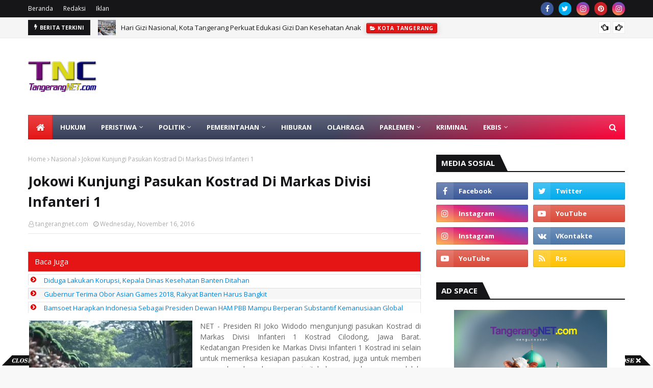

--- FILE ---
content_type: text/html; charset=utf-8
request_url: https://www.google.com/recaptcha/api2/aframe
body_size: 266
content:
<!DOCTYPE HTML><html><head><meta http-equiv="content-type" content="text/html; charset=UTF-8"></head><body><script nonce="OKhH-1W9lvs8w_0e34HTow">/** Anti-fraud and anti-abuse applications only. See google.com/recaptcha */ try{var clients={'sodar':'https://pagead2.googlesyndication.com/pagead/sodar?'};window.addEventListener("message",function(a){try{if(a.source===window.parent){var b=JSON.parse(a.data);var c=clients[b['id']];if(c){var d=document.createElement('img');d.src=c+b['params']+'&rc='+(localStorage.getItem("rc::a")?sessionStorage.getItem("rc::b"):"");window.document.body.appendChild(d);sessionStorage.setItem("rc::e",parseInt(sessionStorage.getItem("rc::e")||0)+1);localStorage.setItem("rc::h",'1769152620584');}}}catch(b){}});window.parent.postMessage("_grecaptcha_ready", "*");}catch(b){}</script></body></html>

--- FILE ---
content_type: text/javascript; charset=UTF-8
request_url: https://www.tangerangnet.com/feeds/posts/default?alt=json-in-script&max-results=6&callback=jQuery11240375068008069382_1769152617578&_=1769152617579
body_size: 11084
content:
// API callback
jQuery11240375068008069382_1769152617578({"version":"1.0","encoding":"UTF-8","feed":{"xmlns":"http://www.w3.org/2005/Atom","xmlns$openSearch":"http://a9.com/-/spec/opensearchrss/1.0/","xmlns$blogger":"http://schemas.google.com/blogger/2008","xmlns$georss":"http://www.georss.org/georss","xmlns$gd":"http://schemas.google.com/g/2005","xmlns$thr":"http://purl.org/syndication/thread/1.0","id":{"$t":"tag:blogger.com,1999:blog-2335847253336570601"},"updated":{"$t":"2026-01-22T21:20:37.199+07:00"},"category":[{"term":"Berita Populer"},{"term":"Kota Tangerang"},{"term":"Peristiwa"},{"term":"Kriminal"},{"term":"Provinsi Banten"},{"term":"Hukum"},{"term":"Ekbis"},{"term":"Pilkada"},{"term":"dikbud"},{"term":"Tokoh dan Opini"},{"term":"Olahraga"},{"term":"Kabupaten Tangerang"},{"term":"Pemerintahan"},{"term":"Kota Tangerang Selatan"},{"term":"bandara"},{"term":"Nasional"},{"term":"Pemilu"},{"term":"Parlemen"},{"term":"Hankam"},{"term":"Advetorial"},{"term":"Politik"},{"term":"Hiburan"},{"term":"Profil Caleg"},{"term":"kuliner"},{"term":"kota"},{"term":"dik"},{"term":"ko"},{"term":"kri"},{"term":"nasio"},{"term":"ol"}],"title":{"type":"text","$t":"TangerangNET"},"subtitle":{"type":"html","$t":"            Berita Tangerang Untuk Dunia"},"link":[{"rel":"http://schemas.google.com/g/2005#feed","type":"application/atom+xml","href":"https:\/\/www.tangerangnet.com\/feeds\/posts\/default"},{"rel":"self","type":"application/atom+xml","href":"https:\/\/www.blogger.com\/feeds\/2335847253336570601\/posts\/default?alt=json-in-script\u0026max-results=6"},{"rel":"alternate","type":"text/html","href":"https:\/\/www.tangerangnet.com\/"},{"rel":"hub","href":"http://pubsubhubbub.appspot.com/"},{"rel":"next","type":"application/atom+xml","href":"https:\/\/www.blogger.com\/feeds\/2335847253336570601\/posts\/default?alt=json-in-script\u0026start-index=7\u0026max-results=6"}],"author":[{"name":{"$t":"Administrator"},"uri":{"$t":"http:\/\/www.blogger.com\/profile\/14529140701304209417"},"email":{"$t":"noreply@blogger.com"},"gd$image":{"rel":"http://schemas.google.com/g/2005#thumbnail","width":"16","height":"16","src":"https:\/\/img1.blogblog.com\/img\/b16-rounded.gif"}}],"generator":{"version":"7.00","uri":"http://www.blogger.com","$t":"Blogger"},"openSearch$totalResults":{"$t":"13865"},"openSearch$startIndex":{"$t":"1"},"openSearch$itemsPerPage":{"$t":"6"},"entry":[{"id":{"$t":"tag:blogger.com,1999:blog-2335847253336570601.post-4241826906909091171"},"published":{"$t":"2026-01-22T21:20:00.001+07:00"},"updated":{"$t":"2026-01-22T21:20:37.187+07:00"},"category":[{"scheme":"http://www.blogger.com/atom/ns#","term":"Kota Tangerang"}],"title":{"type":"text","$t":"Hari Gizi Nasional, Kota Tangerang Perkuat Edukasi Gizi Dan Kesehatan Anak"},"content":{"type":"html","$t":"\u003Cp\u003E\u0026nbsp;\u003Cspan style=\"color: #1d1d1d; font-family: Arial, sans-serif;\"\u003E\u003Cspan style=\"background-color: white; white-space-collapse: preserve;\"\u003E\u003Cb\u003E\u0026nbsp;\u003C\/b\u003E\u003C\/span\u003E\u003C\/span\u003E\u003Cspan style=\"background-color: white; color: #1d1d1d; font-family: Arial, sans-serif; font-size: 12pt; white-space-collapse: preserve;\"\u003E\u003Ctable cellpadding=\"0\" cellspacing=\"0\" class=\"tr-caption-container\" style=\"float: left;\"\u003E\u003Ctbody\u003E\u003Ctr\u003E\u003Ctd style=\"text-align: center;\"\u003E\u003Ca href=\"https:\/\/blogger.googleusercontent.com\/img\/b\/R29vZ2xl\/AVvXsEjF9qJbPwficWoXOxpeiFUDMnkviDkjA5pO6Jkr-7q3AsZd6TfcIV4USpESG3qd25RAD32OwV7BWVM10Wlqf-FLVwPjqs4nAby0oPK53L4SDJikfoP1TtMfsi31e_nR1T-VH0Ilio2cVh344dmXAQ9D64zdxfcOcMyMlrrl41EEY_DPqaKAt6NSaPeJOwzj\/s720\/Walikota-murid.jfif\" imageanchor=\"1\" style=\"clear: left; margin-bottom: 1em; margin-left: auto; margin-right: auto;\"\u003E\u003Cimg border=\"0\" data-original-height=\"479\" data-original-width=\"720\" src=\"https:\/\/blogger.googleusercontent.com\/img\/b\/R29vZ2xl\/AVvXsEjF9qJbPwficWoXOxpeiFUDMnkviDkjA5pO6Jkr-7q3AsZd6TfcIV4USpESG3qd25RAD32OwV7BWVM10Wlqf-FLVwPjqs4nAby0oPK53L4SDJikfoP1TtMfsi31e_nR1T-VH0Ilio2cVh344dmXAQ9D64zdxfcOcMyMlrrl41EEY_DPqaKAt6NSaPeJOwzj\/s16000\/Walikota-murid.jfif\" \/\u003E\u003C\/a\u003E\u003C\/td\u003E\u003C\/tr\u003E\u003Ctr\u003E\u003Ctd class=\"tr-caption\" style=\"text-align: center;\"\u003EWalikota Tangerang H. Sachrudin bicara\u0026nbsp;\u003Cbr \/\u003Ekesehatan gigi di depan sejumlah murid.\u0026nbsp;\u003Cbr \/\u003E(Foto: Istimewa)\u0026nbsp;\u0026nbsp;\u003Cbr \/\u003E\u003Cbr \/\u003E\u003Cbr \/\u003E\u003C\/td\u003E\u003C\/tr\u003E\u003C\/tbody\u003E\u003C\/table\u003E\u003C\/span\u003E\u003Cspan style=\"background-color: white; color: #1d1d1d; font-family: Arial, sans-serif; font-size: 12pt; white-space-collapse: preserve;\"\u003E\u003Cbr \/\u003E\u003C\/span\u003E\u003C\/p\u003E\u003Cp style=\"text-align: justify;\"\u003E\u003Cspan style=\"background-color: white; font-family: Arial, sans-serif;\"\u003ENET - Edukasi gizi dan kesehatan anak terus dilakukan oleh Pemerintah Kota (Pemkot) Tangerang, khususnya kesehatan gigi sebagai fondasi utama tumbuh kembang anak. Hal ini dilakukan pada peringatan Hari Gizi Nasional ke-66 tahun 2026 jatuh pada 21 Januari.\u003C\/span\u003E\u003C\/p\u003E\u003Cp style=\"text-align: justify;\"\u003E\u003Cspan style=\"background-color: white; color: #1d1d1d; font-family: Arial, sans-serif; font-size: 12pt; white-space-collapse: preserve;\"\u003EDengan tema 'Gizi Optimal Mewujudkan Generasi Emas 2045', Dinas Kesehatan bekerja sama dengan DPC Persatuan Ahli Gizi Indonesia (PERSAGI) menggelar acara Edukasi Gizi Seimbang di SMPN 7 Kota Tangerang, Provinsi Banten, Rabu (21\/1\/2026).\u003C\/span\u003E\u003C\/p\u003E\u003Cp style=\"text-align: justify;\"\u003E\u003Cspan style=\"background-color: white; color: #1d1d1d; font-family: Arial, sans-serif; font-size: 12pt; white-space-collapse: preserve;\"\u003EWalikota Tangerang Sachrudin mengatakan Pemkot Tangerang terus melakukan berbagai upaya perbaikan gizi masyarakat yang diselaraskan dengan program nasional, termasuk Program Makan Bergizi Gratis (MBG). Program tersebut dinilai sangat relevan dalam mendukung pemenuhan gizi seimbang bagi anak-anak.\u003C\/span\u003E\u003C\/p\u003E\u003Cp style=\"text-align: justify;\"\u003E\u003Cspan style=\"background-color: white; color: #1d1d1d; font-family: Arial, sans-serif; font-size: 12pt; white-space-collapse: preserve;\"\u003ESeluruh pihak diajak Walikota untuk berkolaborasi, khususnya Persatuan Ahli Gizi Indonesia (Persagi) dalam pengawasan serta peningkatan edukasi gizi dan kesehatan di Kota Tangerang.\u003C\/span\u003E\u003C\/p\u003E\u003Cp style=\"text-align: justify;\"\u003E\u003Cspan style=\"background-color: white; color: #1d1d1d; font-family: Arial, sans-serif; font-size: 12pt; white-space-collapse: preserve;\"\u003E“Kolaborasi sangat penting agar upaya peningkatan gizi dapat berjalan optimal dan berkelanjutan,” jelas Sachrudin.\u003C\/span\u003E\u003C\/p\u003E\u003Cp style=\"text-align: justify;\"\u003E\u003Cspan style=\"background-color: white; color: #1d1d1d; font-family: Arial, sans-serif; font-size: 12pt; white-space-collapse: preserve;\"\u003ESementara itu, Kepala Dinas Kesehatan Kota Tangerang dokter Dini Anggraeni menjelaskan Pemkot Tangerang telah menjalankan berbagai program edukasi gizi secara berkelanjutan di sekolah-sekolah, salah satunya melalui Program Aksi Bergizi.\u003C\/span\u003E\u003C\/p\u003E\u003Cp style=\"text-align: justify;\"\u003E\u003Cspan style=\"background-color: white; color: #1d1d1d; font-family: Arial, sans-serif; font-size: 12pt; white-space-collapse: preserve;\"\u003E“Program Aksi Bergizi dilaksanakan rutin di seluruh sekolah setiap hari Jumat bekerja sama dengan Dinas Pendidikan. Kegiatannya meliputi pemberian tablet tambah darah bagi remaja putri, aktivitas fisik seperti senam bersama, sarapan sehat, serta edukasi gizi,” jelas dokter Dini.\u003C\/span\u003E\u003C\/p\u003E\u003Cp style=\"text-align: justify;\"\u003E\u003Cspan style=\"background-color: white; color: #1d1d1d; font-family: Arial, sans-serif; font-size: 12pt; white-space-collapse: preserve;\"\u003EProgram tersebut diselaraskan dengan tujuh kebiasaan anak Indonesia. Mulai dari bangun pagi, beribadah, beraktivitas fisik, hingga membiasakan makan sehat. Selain itu, tenaga Persagi turut terlibat langsung turun ke sekolah-sekolah untuk memberikan edukasi mengenai pola makan bergizi yang benar.\u003C\/span\u003E\u003C\/p\u003E\u003Cp style=\"text-align: justify;\"\u003E\u003Cspan style=\"background-color: white; color: #1d1d1d; font-family: Arial, sans-serif; font-size: 12pt; white-space-collapse: preserve;\"\u003ETerkait stunting, Dini menyampaikan berdasarkan Survei Status Gizi Indonesia (SSGI), angka stunting di Kota Tangerang terus menunjukkan tren penurunan dan saat ini berada di angka 11,2 persen.\u003C\/span\u003E\u003C\/p\u003E\u003Cp style=\"text-align: justify;\"\u003E\u003Cspan style=\"background-color: white; color: #1d1d1d; font-family: Arial, sans-serif; font-size: 12pt; white-space-collapse: preserve;\"\u003E\"Melalui peringatan Hari Gizi Nasional, Pemkot Tangerang berharap kesadaran masyarakat terhadap pentingnya kesehatan dan gizi seimbang semakin meningkat, sehingga dapat mewujudkan generasi Kota Tangerang yang sehat, cerdas, dan berdaya saing,\" ucapnya. (*\/pur)\u003C\/span\u003E\u003C\/p\u003E\u003Cspan id=\"docs-internal-guid-7dd18d7c-7fff-1ef8-b0c6-db7e55a1ec02\"\u003E\u003Cdiv style=\"text-align: justify;\"\u003E\u003Cbr \/\u003E\u003C\/div\u003E\u003C\/span\u003E\u003Cdiv\u003E\u003Cdiv style=\"text-align: justify;\"\u003E\u003Cbr \/\u003E\u003C\/div\u003E\u003Cspan style=\"background-color: white; color: #1d1d1d; font-family: Arial, sans-serif; font-weight: 700; white-space-collapse: preserve;\"\u003E\u003Cdiv style=\"text-align: justify;\"\u003E\u003Cbr \/\u003E\u003C\/div\u003E\u003C\/span\u003E\u003C\/div\u003E"},"link":[{"rel":"replies","type":"application/atom+xml","href":"https:\/\/www.tangerangnet.com\/feeds\/4241826906909091171\/comments\/default","title":"Post Comments"},{"rel":"replies","type":"text/html","href":"https:\/\/www.tangerangnet.com\/2026\/01\/hari-gizi-nasional-kota-tangerang.html#comment-form","title":"0 Comments"},{"rel":"edit","type":"application/atom+xml","href":"https:\/\/www.blogger.com\/feeds\/2335847253336570601\/posts\/default\/4241826906909091171"},{"rel":"self","type":"application/atom+xml","href":"https:\/\/www.blogger.com\/feeds\/2335847253336570601\/posts\/default\/4241826906909091171"},{"rel":"alternate","type":"text/html","href":"https:\/\/www.tangerangnet.com\/2026\/01\/hari-gizi-nasional-kota-tangerang.html","title":"Hari Gizi Nasional, Kota Tangerang Perkuat Edukasi Gizi Dan Kesehatan Anak"}],"author":[{"name":{"$t":"tangerangnet.com"},"uri":{"$t":"http:\/\/www.blogger.com\/profile\/08698779665661192640"},"email":{"$t":"noreply@blogger.com"},"gd$image":{"rel":"http://schemas.google.com/g/2005#thumbnail","width":"16","height":"16","src":"https:\/\/img1.blogblog.com\/img\/b16-rounded.gif"}}],"media$thumbnail":{"xmlns$media":"http://search.yahoo.com/mrss/","url":"https:\/\/blogger.googleusercontent.com\/img\/b\/R29vZ2xl\/AVvXsEjF9qJbPwficWoXOxpeiFUDMnkviDkjA5pO6Jkr-7q3AsZd6TfcIV4USpESG3qd25RAD32OwV7BWVM10Wlqf-FLVwPjqs4nAby0oPK53L4SDJikfoP1TtMfsi31e_nR1T-VH0Ilio2cVh344dmXAQ9D64zdxfcOcMyMlrrl41EEY_DPqaKAt6NSaPeJOwzj\/s72-c\/Walikota-murid.jfif","height":"72","width":"72"},"thr$total":{"$t":"0"}},{"id":{"$t":"tag:blogger.com,1999:blog-2335847253336570601.post-6335341487798769079"},"published":{"$t":"2026-01-22T18:05:00.000+07:00"},"updated":{"$t":"2026-01-22T18:05:16.316+07:00"},"category":[{"scheme":"http://www.blogger.com/atom/ns#","term":"Olahraga"}],"title":{"type":"text","$t":"Atlet Angkat Besi Kota Tangerang Borong 9 Medali Emas Di Kejurnas Pre Youth 2026"},"content":{"type":"html","$t":"\u003Cp\u003E\u003Cspan style=\"background-color: white; color: #1d1d1d; font-family: Arial, sans-serif; font-size: 12pt; white-space-collapse: preserve;\"\u003E\u003Ctable cellpadding=\"0\" cellspacing=\"0\" class=\"tr-caption-container\" style=\"float: left;\"\u003E\u003Ctbody\u003E\u003Ctr\u003E\u003Ctd style=\"text-align: center;\"\u003E\u003Ca href=\"https:\/\/blogger.googleusercontent.com\/img\/b\/R29vZ2xl\/AVvXsEiYAD3LjcZPbzeqqf-EnvW0zIBwbaWjYaqWx9jM1e8UL0D66YYU1a29laYlp_sZMOd-YDLNdIB3kSdn3RaqsKAW9dw5KPPJ35UjhDWeTkC9cySbTDbg59iCZR7eBh5h4HkgWiKEofBSGYeX5BuHWGMSLlLmvbPC-h41eE7Q7TmKjTBvHRfUM6bIjNeclh_L\/s720\/Medali-emas.jfif\" imageanchor=\"1\" style=\"clear: left; margin-bottom: 1em; margin-left: auto; margin-right: auto;\"\u003E\u003Cimg border=\"0\" data-original-height=\"577\" data-original-width=\"720\" src=\"https:\/\/blogger.googleusercontent.com\/img\/b\/R29vZ2xl\/AVvXsEiYAD3LjcZPbzeqqf-EnvW0zIBwbaWjYaqWx9jM1e8UL0D66YYU1a29laYlp_sZMOd-YDLNdIB3kSdn3RaqsKAW9dw5KPPJ35UjhDWeTkC9cySbTDbg59iCZR7eBh5h4HkgWiKEofBSGYeX5BuHWGMSLlLmvbPC-h41eE7Q7TmKjTBvHRfUM6bIjNeclh_L\/s16000\/Medali-emas.jfif\" \/\u003E\u003C\/a\u003E\u003C\/td\u003E\u003C\/tr\u003E\u003Ctr\u003E\u003Ctd class=\"tr-caption\" style=\"text-align: center;\"\u003EPelatih angkat besi Erwin Lamhot Siregar\u0026nbsp;\u003Cbr \/\u003Ebersama atlet peraih medali emas.\u0026nbsp;\u003Cbr \/\u003E(Foto: Istimewa)\u0026nbsp;\u0026nbsp;\u003Cbr \/\u003E\u003Cbr \/\u003E\u003Cbr \/\u003E\u003C\/td\u003E\u003C\/tr\u003E\u003C\/tbody\u003E\u003C\/table\u003E\u003Cbr \/\u003E\u003C\/span\u003E\u003C\/p\u003E\u003Cdiv style=\"text-align: justify;\"\u003E\u003Cspan style=\"font-size: 12pt;\"\u003ENET - Sejumlah atlet angkat besi pembinaan Pusat Pendidikan dan Latihan Olahraga Daerah (PPLPD) Kota Tangerang baru saja mencatatkan prestasi gemilang dengan membawa pulang sembilan medali emas di ajang bergengsi Kejuaraan Nasional (Kejurnas) Pre Youth U-12 dan U-14 di Bogor, Jawa Barat.\u003C\/span\u003E\u003C\/div\u003E\u003Cp\u003E\u003C\/p\u003E\u003Cp style=\"text-align: justify;\"\u003E\u003Cspan style=\"background-color: white; color: #1d1d1d; font-family: Arial, sans-serif; font-size: 12pt; white-space-collapse: preserve;\"\u003EKepala Dinas Pemuda dan Olahraga (Dispora) Kota Tangerang Kaonang menuturkan Pemerintah Kota (Pemkot) Tangerang memberikan apresiasi setinggi-tingginya kepada sejumlah atlet angkat besi potensial yang telah mengharumkan Kota Tangerang di kancah nasional.\u003C\/span\u003E\u003C\/p\u003E\u003Cp style=\"text-align: justify;\"\u003E\u003Cspan style=\"background-color: white; color: #1d1d1d; font-family: Arial, sans-serif; font-size: 12pt; white-space-collapse: preserve;\"\u003EAtlet angkat besi yang berhasil meraih prestasi di ajang kejurnas kemarin di antaranya Bellen Sharapova Siregar berhasil meraih tiga medali emas di kategori 44 kilogram putri. Umi Nabilah berhasil meraih tiga medali emas di kategori 48 kilogram putri, dan William Alfaro Zebua berhasil meraih tiga medali emas di kategori 60 kilogram putra.\u003C\/span\u003E\u003C\/p\u003E\u003Cp style=\"text-align: justify;\"\u003E\u003Cspan style=\"background-color: white; color: #1d1d1d; font-family: Arial, sans-serif; font-size: 12pt; white-space-collapse: preserve;\"\u003E“Kami memberikan apresiasi setinggi-tingginya kepada para atlet, pelatih, dan jajaran kepengurusan PABSI yang telah menunjukkan progress luar biasa dalam pembinaan atlet-atlet muda di Kota Tangerang. Prestasi ini menjadi bukti bahwa kedepannya para atlet muda ini bisa bersaing lebih jauh lagi bahkan sampai ke kancah internasional,” ujar Kaonang kepada wartawan, Selasa (20\/1\/2025).\u003C\/span\u003E\u003C\/p\u003E\u003Cp style=\"text-align: justify;\"\u003E\u003Cspan style=\"background-color: white; color: #1d1d1d; font-family: Arial, sans-serif; font-size: 12pt; white-space-collapse: preserve;\"\u003EPelatih Persatuan Angkat Besi Seluruh Indonesia (PABSI) Kota Tangerang Erwin Lamhot Siregar mengatakan prestasi gemilang yang ditorehkan sejumlah atlet potensial dari Kota Tangerang merupakan hasil dari pembinaan rutin yang selama ini dilakukan PABSI Kota Tangerang.\u003C\/span\u003E\u003C\/p\u003E\u003Cp style=\"text-align: justify;\"\u003E\u003Cspan style=\"background-color: white; color: #1d1d1d; font-family: Arial, sans-serif; font-size: 12pt; white-space-collapse: preserve;\"\u003EPrestasi ini bahkan dianggap sebagai salah satu bukti persiapan yang telah berjalan matang untuk menghadapi Pekan Olahraga Provinsi (PORPROV) Banten 2026 dan Pekan Olahraga Pelajar Daerah (POPDA) Banten 2026 mendatang.\u003C\/span\u003E\u003C\/p\u003E\u003Cp style=\"text-align: justify;\"\u003E\u003Cspan style=\"background-color: white; color: #1d1d1d; font-family: Arial, sans-serif; font-size: 12pt; white-space-collapse: preserve;\"\u003E“Kami sangat bangga atas hasil yang diraih anak didik kami semua ini, bahkan kedua atlet yang menyumbangkan prestasi kemarin, Bellen Sharapova Siregar dan Umi Nabilah telah tercatat sebagai atlet nasional di bawah pembinaan Sentra Latihan Olahragawan Muda Potensial Nasional (SLOMPN) Kemenpora RI langsung, khususnya Bella sudah masuk radar PB PABSI untuk dipanggil ke Pelatnas remaja menuju event internasional,” tutur Erwin.\u003C\/span\u003E\u003C\/p\u003E\u003Cp style=\"text-align: justify;\"\u003E\u003Cspan style=\"background-color: white; color: #1d1d1d; font-family: Arial, sans-serif; font-size: 12pt; white-space-collapse: preserve;\"\u003ESelain itu, prestasi gemilang yang ditorehkan sejumlah atlet potensial tersebut diharapkan dapat mendukung perkembangan cabang olahraga angkat besi serta mendorong pengembangan sport city, sportainment, dan sport tourism yang sedang digencarkan di Kota Tangerang. (*\/pur)\u003C\/span\u003E\u003C\/p\u003E\u003Cspan id=\"docs-internal-guid-0603805a-7fff-baab-a274-2f64821f7d3f\"\u003E\u003Cdiv style=\"text-align: justify;\"\u003E\u003Cbr \/\u003E\u003C\/div\u003E\u003Cdiv style=\"text-align: justify;\"\u003E\u003Cbr \/\u003E\u003C\/div\u003E\u003C\/span\u003E"},"link":[{"rel":"replies","type":"application/atom+xml","href":"https:\/\/www.tangerangnet.com\/feeds\/6335341487798769079\/comments\/default","title":"Post Comments"},{"rel":"replies","type":"text/html","href":"https:\/\/www.tangerangnet.com\/2026\/01\/atlet-angkat-besi-kota-tangerang-borong.html#comment-form","title":"0 Comments"},{"rel":"edit","type":"application/atom+xml","href":"https:\/\/www.blogger.com\/feeds\/2335847253336570601\/posts\/default\/6335341487798769079"},{"rel":"self","type":"application/atom+xml","href":"https:\/\/www.blogger.com\/feeds\/2335847253336570601\/posts\/default\/6335341487798769079"},{"rel":"alternate","type":"text/html","href":"https:\/\/www.tangerangnet.com\/2026\/01\/atlet-angkat-besi-kota-tangerang-borong.html","title":"Atlet Angkat Besi Kota Tangerang Borong 9 Medali Emas Di Kejurnas Pre Youth 2026"}],"author":[{"name":{"$t":"tangerangnet.com"},"uri":{"$t":"http:\/\/www.blogger.com\/profile\/08698779665661192640"},"email":{"$t":"noreply@blogger.com"},"gd$image":{"rel":"http://schemas.google.com/g/2005#thumbnail","width":"16","height":"16","src":"https:\/\/img1.blogblog.com\/img\/b16-rounded.gif"}}],"media$thumbnail":{"xmlns$media":"http://search.yahoo.com/mrss/","url":"https:\/\/blogger.googleusercontent.com\/img\/b\/R29vZ2xl\/AVvXsEiYAD3LjcZPbzeqqf-EnvW0zIBwbaWjYaqWx9jM1e8UL0D66YYU1a29laYlp_sZMOd-YDLNdIB3kSdn3RaqsKAW9dw5KPPJ35UjhDWeTkC9cySbTDbg59iCZR7eBh5h4HkgWiKEofBSGYeX5BuHWGMSLlLmvbPC-h41eE7Q7TmKjTBvHRfUM6bIjNeclh_L\/s72-c\/Medali-emas.jfif","height":"72","width":"72"},"thr$total":{"$t":"0"}},{"id":{"$t":"tag:blogger.com,1999:blog-2335847253336570601.post-7181437798809148005"},"published":{"$t":"2026-01-21T23:02:00.001+07:00"},"updated":{"$t":"2026-01-21T23:02:39.634+07:00"},"category":[{"scheme":"http://www.blogger.com/atom/ns#","term":"Ekbis"}],"title":{"type":"text","$t":"Andra Soni: Bank Banten Harus Jadi Identitas Dan Kebanggaan Warga"},"content":{"type":"html","$t":"\u003Cp dir=\"ltr\" style=\"line-height: 1.38; margin-bottom: 0pt; margin-top: 0pt;\"\u003E\u003Cspan style=\"background-color: white; color: #0a0a0a; font-family: Arial,sans-serif; font-size: 12pt; font-style: normal; font-variant: normal; font-weight: 400; text-decoration: none; vertical-align: baseline; white-space: pre-wrap; white-space: pre;\"\u003E\u003Ctable cellpadding=\"0\" cellspacing=\"0\" class=\"tr-caption-container\" style=\"float: left;\"\u003E\u003Ctbody\u003E\u003Ctr\u003E\u003Ctd style=\"text-align: center;\"\u003E\u003Ca href=\"https:\/\/blogger.googleusercontent.com\/img\/b\/R29vZ2xl\/[base64]\/s1600\/Andra-pahmi.jfif\" imageanchor=\"1\" style=\"clear: left; margin-bottom: 1em; margin-left: auto; margin-right: auto;\"\u003E\u003Cimg border=\"0\" data-original-height=\"1066\" data-original-width=\"1600\" src=\"https:\/\/blogger.googleusercontent.com\/img\/b\/R29vZ2xl\/[base64]\/s16000\/Andra-pahmi.jfif\" \/\u003E\u003C\/a\u003E\u003C\/td\u003E\u003C\/tr\u003E\u003Ctr\u003E\u003Ctd class=\"tr-caption\" style=\"text-align: center;\"\u003EDirut Bank Banten Muhammad Busthami dan\u0026nbsp;\u003Cbr \/\u003EGubernur Banten Andra Soni pada RUPS LB\u0026nbsp;\u003Cbr \/\u003EBank Banten di Kota Serang, Rabu.\u0026nbsp;\u003Cbr \/\u003E(Foto: Istimewa)\u0026nbsp;\u0026nbsp;\u003Cbr \/\u003E\u003Cbr \/\u003E\u003Cbr \/\u003E\u003C\/td\u003E\u003C\/tr\u003E\u003C\/tbody\u003E\u003C\/table\u003E\u003C\/span\u003E\u003C\/p\u003E\u003Cdiv style=\"text-align: justify;\"\u003E\u003Cspan style=\"font-size: 12pt;\"\u003ENET - PT Bank Pembangunan Daerah Banten (Perseroda) Tbk atau Bank Banten harus menjadi identitas dan kebanggaan seluruh warga Banten. Bank Banten bukan hanya sebagai simbol daerah tapi dituntut menjadi instrumen strategis dalam membangun pertumbuhan ekonomi yang berkesinambungan, adil, dan berkualitas.\u003C\/span\u003E\u003C\/div\u003E\u003Cp\u003E\u003C\/p\u003E\u003Cp dir=\"ltr\" style=\"line-height: 1.38; margin-bottom: 0pt; margin-top: 0pt; text-align: justify;\"\u003E\u003Cspan style=\"background-color: white; color: #0a0a0a; font-family: Arial, sans-serif; font-size: 12pt; white-space-collapse: preserve;\"\u003E\u003Cbr \/\u003E\u003C\/span\u003E\u003C\/p\u003E\u003Cp dir=\"ltr\" style=\"line-height: 1.38; margin-bottom: 0pt; margin-top: 0pt; text-align: justify;\"\u003E\u003Cspan style=\"background-color: white; color: #0a0a0a; font-family: Arial, sans-serif; font-size: 12pt; white-space-collapse: preserve;\"\u003EHal tersebut disampaikan Gubernur Banten Andra Soni usai membuka Rapat Umum Pemegang Saham Luar Biasa (RUPS LB) Bank Banten di Gedung Negara Provinsi Banten, Jalan Brigjen K.H. Syam’un Nomor 5, Kota Serang, Rabu (21\/1\/2026).\u003C\/span\u003E\u003C\/p\u003E\u003Cp dir=\"ltr\" style=\"line-height: 1.38; margin-bottom: 0pt; margin-top: 0pt; text-align: justify;\"\u003E\u003Cspan style=\"background-color: white; color: #0a0a0a; font-family: Arial, sans-serif; font-size: 12pt; white-space-collapse: preserve;\"\u003E\u003Cbr \/\u003E\u003C\/span\u003E\u003C\/p\u003E\u003Cp dir=\"ltr\" style=\"line-height: 1.38; margin-bottom: 0pt; margin-top: 0pt; text-align: justify;\"\u003E\u003Cspan style=\"background-color: white; color: #0a0a0a; font-family: Arial, sans-serif; font-size: 12pt; white-space-collapse: preserve;\"\u003E​\"Alhamdulillah, hari ini Bank Banten melaksanakan RUPS Luar Biasa dengan dua agenda utama, yakni menerima permohonan pengunduran diri Direktur Bisnis serta perubahan struktur pengurus perseroan. Seluruh proses berjalan sesuai mekanisme dengan pendampingan Otoritas Jasa Keuangan (OJK) dan dihadiri perwakilan Bank Jatim,\" ujar Andra Soni.\u003C\/span\u003E\u003C\/p\u003E\u003Cp dir=\"ltr\" style=\"line-height: 1.38; margin-bottom: 0pt; margin-top: 0pt; text-align: justify;\"\u003E\u003Cspan style=\"background-color: white; color: #0a0a0a; font-family: Arial, sans-serif; font-size: 12pt; white-space-collapse: preserve;\"\u003E\u003Cbr \/\u003E\u003C\/span\u003E\u003C\/p\u003E\u003Cp dir=\"ltr\" style=\"line-height: 1.38; margin-bottom: 0pt; margin-top: 0pt; text-align: justify;\"\u003E\u003Cspan style=\"background-color: white; color: #0a0a0a; font-family: Arial, sans-serif; font-size: 12pt; white-space-collapse: preserve;\"\u003E​Gubernur mengapresiasi tren pertumbuhan positif yang dicapai Bank Banten sepanjang tahun 2025. Peningkatan kinerja ini harus dibarengi dengan komitmen menjaga integritas dan profesionalisme pengelola bank.\u003C\/span\u003E\u003C\/p\u003E\u003Cp dir=\"ltr\" style=\"line-height: 1.38; margin-bottom: 0pt; margin-top: 0pt; text-align: justify;\"\u003E\u003Cspan style=\"background-color: white; color: #0a0a0a; font-family: Arial, sans-serif; font-size: 12pt; white-space-collapse: preserve;\"\u003E\u003Cbr \/\u003E\u003C\/span\u003E\u003C\/p\u003E\u003Cp dir=\"ltr\" style=\"line-height: 1.38; margin-bottom: 0pt; margin-top: 0pt; text-align: justify;\"\u003E\u003Cspan style=\"background-color: white; color: #0a0a0a; font-family: Arial, sans-serif; font-size: 12pt; white-space-collapse: preserve;\"\u003E​Dukungan pemerintah daerah terhadap Bank Banten terus menguat, salah satunya melalui penempatan Rekening Kas Umum Daerah (RKUD). Hal ini dinilai sebagai langkah konkret dalam mengoptimalkan potensi pengelolaan keuangan daerah.\u003C\/span\u003E\u003C\/p\u003E\u003Cp dir=\"ltr\" style=\"line-height: 1.38; margin-bottom: 0pt; margin-top: 0pt; text-align: justify;\"\u003E\u003Cspan style=\"background-color: white; color: #0a0a0a; font-family: Arial, sans-serif; font-size: 12pt; white-space-collapse: preserve;\"\u003E\u003Cbr \/\u003E\u003C\/span\u003E\u003C\/p\u003E\u003Cp dir=\"ltr\" style=\"line-height: 1.38; margin-bottom: 0pt; margin-top: 0pt; text-align: justify;\"\u003E\u003Cspan style=\"background-color: white; color: #0a0a0a; font-family: Arial, sans-serif; font-size: 12pt; white-space-collapse: preserve;\"\u003E​\"Pengelolaan RKUD merupakan upaya optimalisasi potensi keuangan di Provinsi Banten. Kami terus melakukan komunikasi dan koordinasi agar semua berjalan sesuai aturan. Bank Banten harus menjadi identitas warga Banten, karena dari identitas inilah kita menuju produktivitas yang berkualitas,\" tutur Andra.\u003C\/span\u003E\u003C\/p\u003E\u003Cp dir=\"ltr\" style=\"line-height: 1.38; margin-bottom: 0pt; margin-top: 0pt; text-align: justify;\"\u003E\u003Cspan style=\"background-color: white; color: #0a0a0a; font-family: Arial, sans-serif; font-size: 12pt; white-space-collapse: preserve;\"\u003E\u003Cbr \/\u003E\u003C\/span\u003E\u003C\/p\u003E\u003Cp dir=\"ltr\" style=\"line-height: 1.38; margin-bottom: 0pt; margin-top: 0pt; text-align: justify;\"\u003E\u003Cspan style=\"background-color: white; color: #0a0a0a; font-family: Arial, sans-serif; font-size: 12pt; white-space-collapse: preserve;\"\u003E​Direktur Utama Bank Banten Muhammad Busthami memaparkan capaian kinerja perseroan. Hingga akhir 2025, aset Bank Banten tercatat menembus angka di atas Rp10 triliun dengan penyaluran kredit mencapai lebih dari Rp5 triliun.\u003C\/span\u003E\u003C\/p\u003E\u003Cp dir=\"ltr\" style=\"line-height: 1.38; margin-bottom: 0pt; margin-top: 0pt; text-align: justify;\"\u003E\u003Cspan style=\"background-color: white; color: #0a0a0a; font-family: Arial, sans-serif; font-size: 12pt; white-space-collapse: preserve;\"\u003E\u003Cbr \/\u003E\u003C\/span\u003E\u003C\/p\u003E\u003Cp dir=\"ltr\" style=\"line-height: 1.38; margin-bottom: 0pt; margin-top: 0pt; text-align: justify;\"\u003E\u003Cspan style=\"background-color: white; color: #0a0a0a; font-family: Arial, sans-serif; font-size: 12pt; white-space-collapse: preserve;\"\u003E​\"Rasio keuangan terus membaik. Non-performing loan (NPL) neto per Desember 2025 terjaga dibawah 5 persen, sesuai threshold OJK. Laba bersih akhir 2025 (unaudited) juga dipastikan jauh melampaui capaian tahun 2024,\" jelas Busthami.\u003C\/span\u003E\u003C\/p\u003E\u003Cp dir=\"ltr\" style=\"line-height: 1.38; margin-bottom: 0pt; margin-top: 0pt; text-align: justify;\"\u003E\u003Cspan style=\"background-color: white; color: #0a0a0a; font-family: Arial, sans-serif; font-size: 12pt; white-space-collapse: preserve;\"\u003E\u003Cbr \/\u003E\u003C\/span\u003E\u003C\/p\u003E\u003Cp dir=\"ltr\" style=\"line-height: 1.38; margin-bottom: 0pt; margin-top: 0pt; text-align: justify;\"\u003E\u003Cspan style=\"background-color: white; color: #0a0a0a; font-family: Arial, sans-serif; font-size: 12pt; white-space-collapse: preserve;\"\u003E​Terkait permodalan, Busthami memastikan tidak ada kendala karena mekanisme Kelompok Usaha Bank (KUB) dengan Bank Jatim telah dinyatakan efektif oleh OJK. Kerja sama ini juga diperkuat dengan perluasan pengelolaan kas daerah, termasuk penandatanganan kerja sama RKUD dengan Pemerintah Kabupaten Pandeglang dan pengelolaan pra-RKUD di Kabupaten Tangerang.\u003C\/span\u003E\u003C\/p\u003E\u003Cp dir=\"ltr\" style=\"line-height: 1.38; margin-bottom: 0pt; margin-top: 0pt; text-align: justify;\"\u003E\u003Cspan style=\"background-color: white; color: #0a0a0a; font-family: Arial, sans-serif; font-size: 12pt; white-space-collapse: preserve;\"\u003E\u003Cbr \/\u003E\u003C\/span\u003E\u003C\/p\u003E\u003Cp dir=\"ltr\" style=\"line-height: 1.38; margin-bottom: 0pt; margin-top: 0pt; text-align: justify;\"\u003E\u003Cspan style=\"background-color: white; color: #0a0a0a; font-family: Arial, sans-serif; font-size: 12pt; white-space-collapse: preserve;\"\u003E​Wakil Direktur Utama Bank Jatim R. Arief Wicaksono mengatakan sebagai induk KUB, Bank Jatim akan melakukan optimalisasi sinergitas bisnis, transformasi human capital, dan peningkatan kapasitas teknologi informasi (IT) Bank Banten pada 2026.\u003C\/span\u003E\u003C\/p\u003E\u003Cp dir=\"ltr\" style=\"line-height: 1.38; margin-bottom: 0pt; margin-top: 0pt; text-align: justify;\"\u003E\u003Cspan style=\"background-color: white; color: #0a0a0a; font-family: Arial, sans-serif; font-size: 12pt; white-space-collapse: preserve;\"\u003E\u003Cbr \/\u003E\u003C\/span\u003E\u003C\/p\u003E\u003Cp dir=\"ltr\" style=\"line-height: 1.38; margin-bottom: 0pt; margin-top: 0pt; text-align: justify;\"\u003E\u003Cspan style=\"background-color: white; color: #0a0a0a; font-family: Arial, sans-serif; font-size: 12pt; white-space-collapse: preserve;\"\u003E​\"KUB sudah efektif per Desember. Kami optimistis kinerja Bank Banten yang sangat baik tahun 2025 akan semakin meningkat pada tahun berikutnya,\" tutur Arief.\u003C\/span\u003E\u003C\/p\u003E\u003Cp dir=\"ltr\" style=\"line-height: 1.38; margin-bottom: 0pt; margin-top: 0pt; text-align: justify;\"\u003E\u003Cspan style=\"background-color: white; color: #0a0a0a; font-family: Arial, sans-serif; font-size: 12pt; white-space-collapse: preserve;\"\u003E\u003Cbr \/\u003E\u003C\/span\u003E\u003C\/p\u003E\u003Cp dir=\"ltr\" style=\"line-height: 1.38; margin-bottom: 0pt; margin-top: 0pt; text-align: justify;\"\u003E\u003Cspan style=\"background-color: white; color: #0a0a0a; font-family: Arial, sans-serif; font-size: 12pt; white-space-collapse: preserve;\"\u003E​RUPS LB yang dipimpin oleh Komisaris Utama Bank Banten Hoirudin Hasibuan menyetujui perubahan susunan pengurus perseroan. Rapat menerima pengunduran diri Bambang Widyatmoko dari jabatan Direktur Bisnis dan Transformasi.\u003C\/span\u003E\u003C\/p\u003E\u003Cp dir=\"ltr\" style=\"line-height: 1.38; margin-bottom: 0pt; margin-top: 0pt; text-align: justify;\"\u003E\u003Cspan style=\"background-color: white; color: #0a0a0a; font-family: Arial, sans-serif; font-size: 12pt; white-space-collapse: preserve;\"\u003E\u003Cbr \/\u003E\u003C\/span\u003E\u003C\/p\u003E\u003Cp dir=\"ltr\" style=\"line-height: 1.38; margin-bottom: 0pt; margin-top: 0pt; text-align: justify;\"\u003E\u003Cspan style=\"background-color: white; color: #0a0a0a; font-family: Arial, sans-serif; font-size: 12pt; white-space-collapse: preserve;\"\u003E​Adapun berdasarkan keputusan RUPS LB, susunan Dewan Komisaris Bank Banten terdiri atas Hoirudin Hasibuan sebagai Komisaris Utama, Deden Riki Hayatul Firman sebagai Komisaris Independen, serta Deden Apriandhi dan Rina Dewiyanti yang menjabat sebagai Komisaris Perwakilan Pemerintah Provinsi Banten. Sementara itu, jajaran direksi dipimpin oleh Muhammad Busthami selaku Direktur Utama, didampingi Eko Virgianto sebagai Direktur Kepatuhan, Slamet Riyadi sebagai Direktur Bisnis, serta Purbaji Basuki sebagai Direktur Operasional dan Transformasi.\u003C\/span\u003E\u003C\/p\u003E\u003Cp dir=\"ltr\" style=\"line-height: 1.38; margin-bottom: 0pt; margin-top: 0pt; text-align: justify;\"\u003E\u003Cspan style=\"background-color: white; color: #0a0a0a; font-family: Arial, sans-serif; font-size: 12pt; white-space-collapse: preserve;\"\u003E\u003Cbr \/\u003E\u003C\/span\u003E\u003C\/p\u003E\u003Cp dir=\"ltr\" style=\"line-height: 1.38; margin-bottom: 0pt; margin-top: 0pt; text-align: justify;\"\u003E\u003Cspan style=\"background-color: white; color: #0a0a0a; font-family: Arial, sans-serif; font-size: 12pt; white-space-collapse: preserve;\"\u003E​\"Kami berharap pengalaman Bapak Slamet Riyadi dan jajaran direksi baru dapat membawa kemajuan yang lebih baik bagi Bank Banten. Sesuai permintaan pemegang saham, juga terdapat penambahan satu komisaris perwakilan Pemprov Banten, yakni Bapak Deden Apriandhi yang saat ini menjabat sebagai Sekretaris Daerah,\" ucap Hoirudin. (*\/pur)\u003C\/span\u003E\u003C\/p\u003E\u003Cp dir=\"ltr\" style=\"line-height: 1.38; margin-bottom: 0pt; margin-top: 0pt; text-align: justify;\"\u003E\u003Cspan style=\"background-color: white; color: #0a0a0a; font-family: Arial,sans-serif; font-size: 12pt; font-style: normal; font-variant: normal; font-weight: 400; text-decoration: none; vertical-align: baseline; white-space: pre-wrap; white-space: pre;\"\u003E​\u003C\/span\u003E\u003C\/p\u003E\u003Cdiv style=\"text-align: justify;\"\u003E\u003Cbr \/\u003E\u003C\/div\u003E\u003Cp style=\"text-align: justify;\"\u003E\u003Cbr \/\u003E\u003C\/p\u003E\u003Cdiv style=\"text-align: justify;\"\u003E\u003Cspan style=\"background-color: white; color: #0a0a0a; font-family: Arial, sans-serif; font-size: 12pt; white-space-collapse: preserve;\"\u003E\u003Cbr \/\u003E\u003C\/span\u003E\u003C\/div\u003E"},"link":[{"rel":"replies","type":"application/atom+xml","href":"https:\/\/www.tangerangnet.com\/feeds\/7181437798809148005\/comments\/default","title":"Post Comments"},{"rel":"replies","type":"text/html","href":"https:\/\/www.tangerangnet.com\/2026\/01\/andra-soni-bank-banten-harus-jadi.html#comment-form","title":"0 Comments"},{"rel":"edit","type":"application/atom+xml","href":"https:\/\/www.blogger.com\/feeds\/2335847253336570601\/posts\/default\/7181437798809148005"},{"rel":"self","type":"application/atom+xml","href":"https:\/\/www.blogger.com\/feeds\/2335847253336570601\/posts\/default\/7181437798809148005"},{"rel":"alternate","type":"text/html","href":"https:\/\/www.tangerangnet.com\/2026\/01\/andra-soni-bank-banten-harus-jadi.html","title":"Andra Soni: Bank Banten Harus Jadi Identitas Dan Kebanggaan Warga"}],"author":[{"name":{"$t":"tangerangnet.com"},"uri":{"$t":"http:\/\/www.blogger.com\/profile\/08698779665661192640"},"email":{"$t":"noreply@blogger.com"},"gd$image":{"rel":"http://schemas.google.com/g/2005#thumbnail","width":"16","height":"16","src":"https:\/\/img1.blogblog.com\/img\/b16-rounded.gif"}}],"media$thumbnail":{"xmlns$media":"http://search.yahoo.com/mrss/","url":"https:\/\/blogger.googleusercontent.com\/img\/b\/R29vZ2xl\/[base64]\/s72-c\/Andra-pahmi.jfif","height":"72","width":"72"},"thr$total":{"$t":"0"}},{"id":{"$t":"tag:blogger.com,1999:blog-2335847253336570601.post-2863839672054864786"},"published":{"$t":"2026-01-21T15:39:00.002+07:00"},"updated":{"$t":"2026-01-21T15:39:40.154+07:00"},"category":[{"scheme":"http://www.blogger.com/atom/ns#","term":"Provinsi Banten"}],"title":{"type":"text","$t":"Cegah Kerusakan Lingkungan, Pemprov Banten Berlakukan Moratorium Izin Pertambangan"},"content":{"type":"html","$t":"\u003Cp\u003E\u003Cspan style=\"background-color: white; color: #0a0a0a; font-family: Arial, sans-serif; font-size: 12pt; white-space-collapse: preserve;\"\u003E\u003Ctable cellpadding=\"0\" cellspacing=\"0\" class=\"tr-caption-container\" style=\"float: left;\"\u003E\u003Ctbody\u003E\u003Ctr\u003E\u003Ctd style=\"text-align: center;\"\u003E\u003Ca href=\"https:\/\/blogger.googleusercontent.com\/img\/b\/R29vZ2xl\/AVvXsEhR6aWBgfRv5RedM4XLcAckdrdXzUxchaz_EK9t5I2Fp5KtHSpUngviqH3sqfB0mYPzF52-hyl_5nDkLJ5AVTsUemixTT5eK6ZFxwJISQ1WW3GGkCLaIEq-5-i7iZfw4WeutqT-F9iMIExJ8EtbNY_4_-egcreRQ0uLo18Pm4Ep-1_KMQqAuhNoBE9kDqUk\/s1500\/Dimyati-benahi.jfif\" imageanchor=\"1\" style=\"clear: left; margin-bottom: 1em; margin-left: auto; margin-right: auto;\"\u003E\u003Cimg border=\"0\" data-original-height=\"1000\" data-original-width=\"1500\" src=\"https:\/\/blogger.googleusercontent.com\/img\/b\/R29vZ2xl\/AVvXsEhR6aWBgfRv5RedM4XLcAckdrdXzUxchaz_EK9t5I2Fp5KtHSpUngviqH3sqfB0mYPzF52-hyl_5nDkLJ5AVTsUemixTT5eK6ZFxwJISQ1WW3GGkCLaIEq-5-i7iZfw4WeutqT-F9iMIExJ8EtbNY_4_-egcreRQ0uLo18Pm4Ep-1_KMQqAuhNoBE9kDqUk\/s16000\/Dimyati-benahi.jfif\" \/\u003E\u003C\/a\u003E\u003C\/td\u003E\u003C\/tr\u003E\u003Ctr\u003E\u003Ctd class=\"tr-caption\" style=\"text-align: center;\"\u003EWagub Banten Ahmad Dimyati Natakusumah\u0026nbsp;\u003Cbr \/\u003Ememimpin rapat koordinasi moratorium.\u0026nbsp;\u003Cbr \/\u003E(Foto: Istimewa)\u0026nbsp;\u0026nbsp;\u003Cbr \/\u003E\u003Cbr \/\u003E\u003Cbr \/\u003E\u003C\/td\u003E\u003C\/tr\u003E\u003C\/tbody\u003E\u003C\/table\u003E\u003Cbr \/\u003E\u003C\/span\u003E\u003C\/p\u003E\u003Cdiv style=\"text-align: justify;\"\u003E\u003Cspan style=\"font-size: 12pt;\"\u003ENET - ​Pemerintah Provinsi (Pemprov) Banten secara resmi memberlakukan moratorium atau penundaan sementara perizinan pertambangan di seluruh wilayah kabupaten dan kota se-Provinsi Banten. Keputusan strategis ini diambil sebagai langkah penataan ulang dan perbaikan tata kelola usaha pertambangan yang lebih komprehensif.\u003C\/span\u003E\u003C\/div\u003E\u003Cp\u003E\u003C\/p\u003E\u003Cp style=\"text-align: justify;\"\u003E\u003Cspan style=\"background-color: white; color: #0a0a0a; font-family: Arial, sans-serif; font-size: 12pt; white-space-collapse: preserve;\"\u003E​Keputusan tersebut ditetapkan dalam rapat koordinasi yang dipimpin langsung oleh Wakil Gubernur (Wagub) Banten Ahmad Dimyati Natakusumah, di Kantor Dinas Energi dan Sumber Daya Mineral (ESDM) Provinsi Banten, Kawasan Pusat Pemerintahan Provinsi Banten (KP3B), Jalan Syech Nawawi Al Bantani, Curug, Kota Serang, pada Selasa (20\/1\/2026).\u003C\/span\u003E\u003C\/p\u003E\u003Cp style=\"text-align: justify;\"\u003E\u003Cspan style=\"background-color: white; color: #0a0a0a; font-family: Arial, sans-serif; font-size: 12pt; white-space-collapse: preserve;\"\u003E​Wakil Gubernur Banten Ahmad Dimyati Natakusumah mengatakan kebijakan moratorium itu bersifat sementara (temporary) dan merupakan bentuk penundaan (postpone) hingga tata kelola pertambangan dibenahi secara menyeluruh.\u003C\/span\u003E\u003C\/p\u003E\u003Cp style=\"text-align: justify;\"\u003E\u003Cspan style=\"background-color: white; color: #0a0a0a; font-family: Arial, sans-serif; font-size: 12pt; white-space-collapse: preserve;\"\u003E​\"Hari ini diputuskan bahwa perizinan tambang dimoratorium. Sifatnya postpone atau temporer,\" ujar Dimyati kepada wartawan.\u003C\/span\u003E\u003C\/p\u003E\u003Cp style=\"text-align: justify;\"\u003E\u003Cspan style=\"background-color: white; color: #0a0a0a; font-family: Arial, sans-serif; font-size: 12pt; white-space-collapse: preserve;\"\u003E​Dimyati menjelaskan terdapat sejumlah persoalan mendasar yang menjadi fokus pembenahan, meliputi aspek tata kelola pemerintahan, hukum, lingkungan hidup, sosial kemasyarakatan, ketenagakerjaan, hingga transportasi dan angkutan hasil tambang.\u003C\/span\u003E\u003C\/p\u003E\u003Cp style=\"text-align: justify;\"\u003E\u003Cspan style=\"background-color: white; color: #0a0a0a; font-family: Arial, sans-serif; font-size: 12pt; white-space-collapse: preserve;\"\u003E​Menurut Wagub, langkah tersebut merupakan upaya preventif untuk mencegah meluasnya kerusakan lingkungan yang berpotensi menimbulkan bencana alam dan merugikan masyarakat. Pemprov Banten berkomitmen untuk tidak sekadar bertindak secara reaktif setelah bencana terjadi.\u003C\/span\u003E\u003C\/p\u003E\u003Cp style=\"text-align: justify;\"\u003E\u003Cspan style=\"background-color: white; color: #0a0a0a; font-family: Arial, sans-serif; font-size: 12pt; white-space-collapse: preserve;\"\u003E​\"Kami belajar dari kejadian bencana di daerah lain yang menelan banyak korban. Hal inilah yang sedang diantisipasi dan dilakukan mitigasinya oleh Pemprov Banten saat ini,\" tuturnya.\u003C\/span\u003E\u003C\/p\u003E\u003Cp style=\"text-align: justify;\"\u003E\u003Cspan style=\"background-color: white; color: #0a0a0a; font-family: Arial, sans-serif; font-size: 12pt; white-space-collapse: preserve;\"\u003ESebagai tindak lanjut, Pemprov Banten menjadwalkan pertemuan dengan 241 perusahaan pemegang Izin Usaha Pertambangan (IUP), termasuk perusahaan yang izinnya diterbitkan oleh pemerintah pusat dan perusahaan tambang emas. Forum ini akan menjadi wadah dialog untuk mencari solusi terbaik bagi daerah, masyarakat, serta kepentingan nasional.\u003C\/span\u003E\u003C\/p\u003E\u003Cp style=\"text-align: justify;\"\u003E\u003Cspan style=\"background-color: white; color: #0a0a0a; font-family: Arial, sans-serif; font-size: 12pt; white-space-collapse: preserve;\"\u003E​Wagub menyebutkan pentingnya penerapan kaidah pertambangan yang baik atau Good Mining Practice (GMP). Hal ini mencakup kewajiban reklamasi pascatambang untuk mencegah bencana seperti longsor, banjir, dan kerusakan ekosistem lainnya.\u003C\/span\u003E\u003C\/p\u003E\u003Cp style=\"text-align: justify;\"\u003E\u003Cspan style=\"background-color: white; color: #0a0a0a; font-family: Arial, sans-serif; font-size: 12pt; white-space-collapse: preserve;\"\u003E​\"Jangan sampai perusahaan hanya melakukan eksploitasi tanpa memperhatikan dampak lingkungan, tidak melakukan reklamasi, dan meninggalkan kerusakan yang merugikan masyarakat,\" imbuhnya.\u003C\/span\u003E\u003C\/p\u003E\u003Cp style=\"text-align: justify;\"\u003E\u003Cspan style=\"background-color: white; color: #0a0a0a; font-family: Arial, sans-serif; font-size: 12pt; white-space-collapse: preserve;\"\u003E​Guna memperkuat pengawasan, Pemprov Banten akan melakukan kunjungan kerja ke kabupaten\/kota dan mendorong pembentukan Satuan Tugas (Satgas) Pembinaan dan Pengawasan Usaha Pertambangan di tingkat kabupaten\/kota. Sinergi ini diperlukan mengingat wilayah operasional tambang berada di daerah kabupaten\/kota.\u003C\/span\u003E\u003C\/p\u003E\u003Cp style=\"text-align: justify;\"\u003E\u003Cspan style=\"background-color: white; color: #0a0a0a; font-family: Arial, sans-serif; font-size: 12pt; white-space-collapse: preserve;\"\u003E​Dimyati memberi peringatan keras terhadap aktivitas pertambangan ilegal (PETI) serta pihak-pihak yang melindunginya. Dipastikan akan turun langsung ke lapangan dan menindak tegas pelanggaran yang ada, termasuk menertibkan angkutan tambang yang kerap mengganggu kenyamanan publik.\u003C\/span\u003E\u003C\/p\u003E\u003Cp style=\"text-align: justify;\"\u003E\u003Cspan style=\"background-color: white; color: #0a0a0a; font-family: Arial, sans-serif; font-size: 12pt; white-space-collapse: preserve;\"\u003E​\"Saya minta oknum-oknum yang melindungi (tambang ilegal) untuk mundur. Angkutan pertambangan juga harus ditertibkan, wajib ditutup rapi, dan tidak boleh berceceran di jalan,\" ucap Wagub.\u003C\/span\u003E\u003C\/p\u003E\u003Cp style=\"text-align: justify;\"\u003E\u003Cspan style=\"background-color: white; color: #0a0a0a; font-family: Arial, sans-serif; font-size: 12pt; white-space-collapse: preserve;\"\u003E​Sementara itu, Kepala Dinas ESDM Provinsi Banten Ari James Faraddy menyatakan dukungannya terhadap kebijakan ini. Pihaknya tengah menyusun rancangan Peraturan Gubernur (Pergub) tentang pengelolaan pertambangan sebagai payung hukum teknis.\u003C\/span\u003E\u003C\/p\u003E\u003Cp style=\"text-align: justify;\"\u003E\u003Cspan style=\"background-color: white; color: #0a0a0a; font-family: Arial, sans-serif; font-size: 12pt; white-space-collapse: preserve;\"\u003E\"Alhamdulillah, DPRD Banten juga menaruh perhatian besar terhadap sumber daya alam dan berencana menyusun Peraturan Daerah (Perda). Kami akan mendukung penuh agar lingkungan Banten terjaga, sumber daya alam bermanfaat bagi pembangunan, dan masyarakat merasa aman serta nyaman,\" pungkas Ari. (*\/pur)\u003C\/span\u003E\u003C\/p\u003E\u003Cspan id=\"docs-internal-guid-2879d93e-7fff-887a-58d8-4bccb4a0d218\"\u003E\u003Cdiv style=\"text-align: justify;\"\u003E\u003Cbr \/\u003E\u003C\/div\u003E\u003Cdiv style=\"text-align: justify;\"\u003E\u003Cbr \/\u003E\u003C\/div\u003E\u003C\/span\u003E"},"link":[{"rel":"replies","type":"application/atom+xml","href":"https:\/\/www.tangerangnet.com\/feeds\/2863839672054864786\/comments\/default","title":"Post Comments"},{"rel":"replies","type":"text/html","href":"https:\/\/www.tangerangnet.com\/2026\/01\/cegah-kerusakan-lingkungan-pemprov.html#comment-form","title":"0 Comments"},{"rel":"edit","type":"application/atom+xml","href":"https:\/\/www.blogger.com\/feeds\/2335847253336570601\/posts\/default\/2863839672054864786"},{"rel":"self","type":"application/atom+xml","href":"https:\/\/www.blogger.com\/feeds\/2335847253336570601\/posts\/default\/2863839672054864786"},{"rel":"alternate","type":"text/html","href":"https:\/\/www.tangerangnet.com\/2026\/01\/cegah-kerusakan-lingkungan-pemprov.html","title":"Cegah Kerusakan Lingkungan, Pemprov Banten Berlakukan Moratorium Izin Pertambangan"}],"author":[{"name":{"$t":"tangerangnet.com"},"uri":{"$t":"http:\/\/www.blogger.com\/profile\/08698779665661192640"},"email":{"$t":"noreply@blogger.com"},"gd$image":{"rel":"http://schemas.google.com/g/2005#thumbnail","width":"16","height":"16","src":"https:\/\/img1.blogblog.com\/img\/b16-rounded.gif"}}],"media$thumbnail":{"xmlns$media":"http://search.yahoo.com/mrss/","url":"https:\/\/blogger.googleusercontent.com\/img\/b\/R29vZ2xl\/AVvXsEhR6aWBgfRv5RedM4XLcAckdrdXzUxchaz_EK9t5I2Fp5KtHSpUngviqH3sqfB0mYPzF52-hyl_5nDkLJ5AVTsUemixTT5eK6ZFxwJISQ1WW3GGkCLaIEq-5-i7iZfw4WeutqT-F9iMIExJ8EtbNY_4_-egcreRQ0uLo18Pm4Ep-1_KMQqAuhNoBE9kDqUk\/s72-c\/Dimyati-benahi.jfif","height":"72","width":"72"},"thr$total":{"$t":"0"}},{"id":{"$t":"tag:blogger.com,1999:blog-2335847253336570601.post-7015246354813598558"},"published":{"$t":"2026-01-21T15:10:00.000+07:00"},"updated":{"$t":"2026-01-21T15:10:23.307+07:00"},"category":[{"scheme":"http://www.blogger.com/atom/ns#","term":"Kriminal"}],"title":{"type":"text","$t":"Dua Pria Diamankan Polisi Saat Edarkan Obat Keras Tramadol Di Priuk"},"content":{"type":"html","$t":"\u003Cspan id=\"docs-internal-guid-87452bd2-7fff-7494-4984-adb7b2d109a6\"\u003E\u003Cp dir=\"ltr\" style=\"line-height: 1.38; margin-bottom: 0pt; margin-top: 0pt;\"\u003E\u003Ctable cellpadding=\"0\" cellspacing=\"0\" class=\"tr-caption-container\" style=\"float: left;\"\u003E\u003Ctbody\u003E\u003Ctr\u003E\u003Ctd style=\"text-align: center;\"\u003E\u003Ca href=\"https:\/\/blogger.googleusercontent.com\/img\/b\/R29vZ2xl\/AVvXsEgI_FgIxSfMASnG-5eg-kOK9b_ZE5F0HMAhjVXIn_au7KT9vvur3KhWvkaUmdNDgHN7nL_ahK1Kkk2IeWZvqZDcTBsU4wBoghbwDig3vg9v-rrgnKY_kh4liLgGxRGv1sewRkH2f24l7BFyJUIms5C_hjNMBzPqLRmECghqt6hg061MrhY7OzzevFIMOgi-\/s1066\/Barang-obat1.jpg\" imageanchor=\"1\" style=\"clear: left; margin-bottom: 1em; margin-left: auto; margin-right: auto;\"\u003E\u003Cimg border=\"0\" data-original-height=\"800\" data-original-width=\"1066\" src=\"https:\/\/blogger.googleusercontent.com\/img\/b\/R29vZ2xl\/AVvXsEgI_FgIxSfMASnG-5eg-kOK9b_ZE5F0HMAhjVXIn_au7KT9vvur3KhWvkaUmdNDgHN7nL_ahK1Kkk2IeWZvqZDcTBsU4wBoghbwDig3vg9v-rrgnKY_kh4liLgGxRGv1sewRkH2f24l7BFyJUIms5C_hjNMBzPqLRmECghqt6hg061MrhY7OzzevFIMOgi-\/s16000\/Barang-obat1.jpg\" \/\u003E\u003C\/a\u003E\u003C\/td\u003E\u003C\/tr\u003E\u003Ctr\u003E\u003Ctd class=\"tr-caption\" style=\"text-align: center;\"\u003EObat daftar G yang disita polisi dari tersangka.\u0026nbsp;\u003Cbr \/\u003E(Foto: Istimewa)\u0026nbsp;\u0026nbsp;\u003Cbr \/\u003E\u003Cbr \/\u003E\u003Cbr \/\u003E\u003C\/td\u003E\u003C\/tr\u003E\u003C\/tbody\u003E\u003C\/table\u003E\u003Cspan style=\"background-color: white; color: #0a0a0a; font-family: Arial, sans-serif; font-size: 12pt; font-variant-alternates: normal; font-variant-east-asian: normal; font-variant-emoji: normal; font-variant-numeric: normal; font-variant-position: normal; vertical-align: baseline; white-space-collapse: preserve;\"\u003E\u003C\/span\u003E\u003C\/p\u003E\u003Cdiv style=\"text-align: justify;\"\u003E\u003Cspan style=\"font-size: 12pt;\"\u003ENET - Dua penjual obat terlarang yakni AS, 30, dan FS, 23, ditangkap polisi pada Selasa (20\/1\/2026) di Jalan Nagrak Perempatan Duta Indah Sentoha, Kelurahan Priuk, Kecamatan Priuk, Kota Tangerang.\u003C\/span\u003E\u003C\/div\u003E\u003C\/span\u003E\u003Cp\u003E\u003C\/p\u003E\u003Cp dir=\"ltr\" style=\"line-height: 1.38; margin-bottom: 0pt; margin-top: 0pt; text-align: justify;\"\u003E\u003Cspan style=\"background-color: white; color: #0a0a0a; font-family: Arial, sans-serif; font-size: 12pt; white-space-collapse: preserve;\"\u003E\u003Cbr \/\u003E\u003C\/span\u003E\u003C\/p\u003E\u003Cp dir=\"ltr\" style=\"line-height: 1.38; margin-bottom: 0pt; margin-top: 0pt; text-align: justify;\"\u003E\u003Cspan style=\"background-color: white; color: #0a0a0a; font-family: Arial, sans-serif; font-size: 12pt; white-space-collapse: preserve;\"\u003EKapolres Metro Tangerang Kota Kombes Pol. Raden Muhammad Jauhari menjelaskan pengungkapan kasus ini berawal dari informasi masyarakat terkait maraknya transaksi jual beli obat keras di lokasi tersebut.\u003C\/span\u003E\u003C\/p\u003E\u003Cp dir=\"ltr\" style=\"line-height: 1.38; margin-bottom: 0pt; margin-top: 0pt; text-align: justify;\"\u003E\u003Cspan style=\"background-color: white; color: #0a0a0a; font-family: Arial, sans-serif; font-size: 12pt; white-space-collapse: preserve;\"\u003E\u003Cbr \/\u003E\u003C\/span\u003E\u003C\/p\u003E\u003Cp dir=\"ltr\" style=\"line-height: 1.38; margin-bottom: 0pt; margin-top: 0pt; text-align: justify;\"\u003E\u003Cspan style=\"background-color: white; color: #0a0a0a; font-family: Arial, sans-serif; font-size: 12pt; white-space-collapse: preserve;\"\u003E“Berbekal laporan warga, anggota kami melakukan penyelidikan hingga akhirnya berhasil mengamankan dua pelaku berikut ratusan butir obat keras jenis Tramadol yang diedarkan tanpa izin,” ujar Kapolres pada Rabu (21\/1\/2026).\u003C\/span\u003E\u003C\/p\u003E\u003Cp dir=\"ltr\" style=\"line-height: 1.38; margin-bottom: 0pt; margin-top: 0pt; text-align: justify;\"\u003E\u003Cspan style=\"background-color: white; color: #0a0a0a; font-family: Arial, sans-serif; font-size: 12pt; white-space-collapse: preserve;\"\u003E\u003Cbr \/\u003E\u003C\/span\u003E\u003C\/p\u003E\u003Cp dir=\"ltr\" style=\"line-height: 1.38; margin-bottom: 0pt; margin-top: 0pt; text-align: justify;\"\u003E\u003Cspan style=\"background-color: white; color: #0a0a0a; font-family: Arial, sans-serif; font-size: 12pt; white-space-collapse: preserve;\"\u003EDari hasil penggeledahan oleh petugas Unit Reskrim Polsek Jatiuwung, kata Kapolres, polisi menyita barang bukti berupa 203 butir Tramadol, terdiri atas 200 butir milik AS dan 3 butir milik FS, serta dua unit telepon genggam yang diduga digunakan sebagai sarana transaksi.\u003C\/span\u003E\u003C\/p\u003E\u003Cp dir=\"ltr\" style=\"line-height: 1.38; margin-bottom: 0pt; margin-top: 0pt; text-align: justify;\"\u003E\u003Cspan style=\"background-color: white; color: #0a0a0a; font-family: Arial, sans-serif; font-size: 12pt; white-space-collapse: preserve;\"\u003E\u003Cbr \/\u003E\u003C\/span\u003E\u003C\/p\u003E\u003Cp dir=\"ltr\" style=\"line-height: 1.38; margin-bottom: 0pt; margin-top: 0pt; text-align: justify;\"\u003E\u003Cspan style=\"background-color: white; color: #0a0a0a; font-family: Arial, sans-serif; font-size: 12pt; white-space-collapse: preserve;\"\u003EBerdasarkan hasil pemeriksaan awal, diketahui obat keras tersebut diedarkan tanpa keahlian dan kewenangan kefarmasian sebagaimana diatur dalam Pasal 435 dan\/atau Pasal 436 Undang-Undang Republik Indonesia Nomor 17 Tahun 2023 tentang Kesehatan, dengan ancaman hukumannya adalah pidana penjara paling lama 12 tahun.\u003C\/span\u003E\u003C\/p\u003E\u003Cp dir=\"ltr\" style=\"line-height: 1.38; margin-bottom: 0pt; margin-top: 0pt; text-align: justify;\"\u003E\u003Cspan style=\"background-color: white; color: #0a0a0a; font-family: Arial, sans-serif; font-size: 12pt; white-space-collapse: preserve;\"\u003E\u003Cbr \/\u003E\u003C\/span\u003E\u003C\/p\u003E\u003Cp dir=\"ltr\" style=\"line-height: 1.38; margin-bottom: 0pt; margin-top: 0pt; text-align: justify;\"\u003E\u003Cspan style=\"background-color: white; color: #0a0a0a; font-family: Arial, sans-serif; font-size: 12pt; white-space-collapse: preserve;\"\u003ESaat ini, kedua pelaku telah diamankan di Polsek Jatiuwung untuk menjalani proses penyidikan lebih lanjut. Polisi juga telah melakukan pemeriksaan urine, pemeriksaan awal terhadap tersangka, serta gelar perkara sebelum pelimpahan berkas ke Jaksa Penuntut Umum (JPU).\u003C\/span\u003E\u003C\/p\u003E\u003Cp dir=\"ltr\" style=\"line-height: 1.38; margin-bottom: 0pt; margin-top: 0pt; text-align: justify;\"\u003E\u003Cspan style=\"background-color: white; color: #0a0a0a; font-family: Arial, sans-serif; font-size: 12pt; white-space-collapse: preserve;\"\u003E\u003Cbr \/\u003E\u003C\/span\u003E\u003C\/p\u003E\u003Cp dir=\"ltr\" style=\"line-height: 1.38; margin-bottom: 0pt; margin-top: 0pt; text-align: justify;\"\u003E\u003Cspan style=\"background-color: white; color: #0a0a0a; font-family: Arial, sans-serif; font-size: 12pt; white-space-collapse: preserve;\"\u003EKapolres Metro Tangerang Kota mengimbau masyarakat agar tidak terlibat dalam penyalahgunaan maupun peredaran obat keras tanpa izin.\u003C\/span\u003E\u003C\/p\u003E\u003Cp dir=\"ltr\" style=\"line-height: 1.38; margin-bottom: 0pt; margin-top: 0pt; text-align: justify;\"\u003E\u003Cspan style=\"background-color: white; color: #0a0a0a; font-family: Arial, sans-serif; font-size: 12pt; white-space-collapse: preserve;\"\u003E\u003Cbr \/\u003E\u003C\/span\u003E\u003C\/p\u003E\u003Cp dir=\"ltr\" style=\"line-height: 1.38; margin-bottom: 0pt; margin-top: 0pt; text-align: justify;\"\u003E\u003Cspan style=\"background-color: white; color: #0a0a0a; font-family: Arial, sans-serif; font-size: 12pt; white-space-collapse: preserve;\"\u003E“Kami mengingatkan masyarakat untuk tidak mengonsumsi atau memperjualbelikan obat-obatan keras tanpa resep dan izin resmi. Dampaknya sangat berbahaya bagi kesehatan dan melanggar hukum, jika menjumpai bisa menghubungi Call Center 110,” tuturnya.\u003C\/span\u003E\u003C\/p\u003E\u003Cp dir=\"ltr\" style=\"line-height: 1.38; margin-bottom: 0pt; margin-top: 0pt; text-align: justify;\"\u003E\u003Cspan style=\"background-color: white; color: #0a0a0a; font-family: Arial, sans-serif; font-size: 12pt; white-space-collapse: preserve;\"\u003E\u003Cbr \/\u003E\u003C\/span\u003E\u003C\/p\u003E\u003Cp dir=\"ltr\" style=\"line-height: 1.38; margin-bottom: 0pt; margin-top: 0pt; text-align: justify;\"\u003E\u003Cspan style=\"background-color: white; color: #0a0a0a; font-family: Arial, sans-serif; font-size: 12pt; white-space-collapse: preserve;\"\u003EPolres Metro Tangerang Kota menjelaskan akan terus meningkatkan patroli, penyelidikan, dan penindakan terhadap peredaran obat-obatan ilegal demi menjaga keamanan serta kesehatan masyarakat. (*\/pur)\u003C\/span\u003E\u003C\/p\u003E\u003Cdiv style=\"text-align: justify;\"\u003E\u003Cbr \/\u003E\u003C\/div\u003E\u003Cp\u003E\u003C\/p\u003E\u003Cdiv style=\"text-align: justify;\"\u003E\u003Cbr \/\u003E\u003C\/div\u003E\u003Cdiv style=\"text-align: justify;\"\u003E\u0026nbsp;\u003C\/div\u003E\u003Cp\u003E\u003C\/p\u003E\u003Cdiv style=\"text-align: justify;\"\u003E\u003Cspan style=\"background-color: white; color: #0a0a0a; font-family: Arial, sans-serif; font-size: 12pt; white-space-collapse: preserve;\"\u003E\u003Cbr \/\u003E\u003C\/span\u003E\u003C\/div\u003E"},"link":[{"rel":"replies","type":"application/atom+xml","href":"https:\/\/www.tangerangnet.com\/feeds\/7015246354813598558\/comments\/default","title":"Post Comments"},{"rel":"replies","type":"text/html","href":"https:\/\/www.tangerangnet.com\/2026\/01\/dua-pria-diamankan-polisi-saat-edarkan.html#comment-form","title":"0 Comments"},{"rel":"edit","type":"application/atom+xml","href":"https:\/\/www.blogger.com\/feeds\/2335847253336570601\/posts\/default\/7015246354813598558"},{"rel":"self","type":"application/atom+xml","href":"https:\/\/www.blogger.com\/feeds\/2335847253336570601\/posts\/default\/7015246354813598558"},{"rel":"alternate","type":"text/html","href":"https:\/\/www.tangerangnet.com\/2026\/01\/dua-pria-diamankan-polisi-saat-edarkan.html","title":"Dua Pria Diamankan Polisi Saat Edarkan Obat Keras Tramadol Di Priuk"}],"author":[{"name":{"$t":"tangerangnet.com"},"uri":{"$t":"http:\/\/www.blogger.com\/profile\/08698779665661192640"},"email":{"$t":"noreply@blogger.com"},"gd$image":{"rel":"http://schemas.google.com/g/2005#thumbnail","width":"16","height":"16","src":"https:\/\/img1.blogblog.com\/img\/b16-rounded.gif"}}],"media$thumbnail":{"xmlns$media":"http://search.yahoo.com/mrss/","url":"https:\/\/blogger.googleusercontent.com\/img\/b\/R29vZ2xl\/AVvXsEgI_FgIxSfMASnG-5eg-kOK9b_ZE5F0HMAhjVXIn_au7KT9vvur3KhWvkaUmdNDgHN7nL_ahK1Kkk2IeWZvqZDcTBsU4wBoghbwDig3vg9v-rrgnKY_kh4liLgGxRGv1sewRkH2f24l7BFyJUIms5C_hjNMBzPqLRmECghqt6hg061MrhY7OzzevFIMOgi-\/s72-c\/Barang-obat1.jpg","height":"72","width":"72"},"thr$total":{"$t":"0"}},{"id":{"$t":"tag:blogger.com,1999:blog-2335847253336570601.post-2049487277845056315"},"published":{"$t":"2026-01-21T14:46:00.001+07:00"},"updated":{"$t":"2026-01-21T14:46:49.471+07:00"},"category":[{"scheme":"http://www.blogger.com/atom/ns#","term":"Kriminal"}],"title":{"type":"text","$t":" Kantongi Narkotika, Pemuda Ditangkap Polisi Di Jatiuwung "},"content":{"type":"html","$t":"\u003Cp\u003E\u003Cspan style=\"background-color: white; color: #1d1d1d; font-family: Arial, sans-serif; font-size: 12pt; white-space-collapse: preserve;\"\u003E\u003Ctable cellpadding=\"0\" cellspacing=\"0\" class=\"tr-caption-container\" style=\"float: left;\"\u003E\u003Ctbody\u003E\u003Ctr\u003E\u003Ctd style=\"text-align: center;\"\u003E\u003Ca href=\"https:\/\/blogger.googleusercontent.com\/img\/b\/R29vZ2xl\/AVvXsEhsHXpE24o5UJKgTMAhk8cmICeJnoBjYSBxi8Kj5n3liKu1prt0iJCe_nly1_dK9_PstZ97aNpiOg5bpFHzPfyzQj6ntxHpA1MolKn16Ej6oB-jBitv8i2pDiLj0nEMrDR8_9PGxzEF69Iu7g26FsgaqFY9J6G2m22esFMfnxix7wMJGaHF7rn6uVifd8ik\/s900\/Barang-sabu.jfif\" imageanchor=\"1\" style=\"clear: left; margin-bottom: 1em; margin-left: auto; margin-right: auto;\"\u003E\u003Cimg border=\"0\" data-original-height=\"550\" data-original-width=\"900\" src=\"https:\/\/blogger.googleusercontent.com\/img\/b\/R29vZ2xl\/AVvXsEhsHXpE24o5UJKgTMAhk8cmICeJnoBjYSBxi8Kj5n3liKu1prt0iJCe_nly1_dK9_PstZ97aNpiOg5bpFHzPfyzQj6ntxHpA1MolKn16Ej6oB-jBitv8i2pDiLj0nEMrDR8_9PGxzEF69Iu7g26FsgaqFY9J6G2m22esFMfnxix7wMJGaHF7rn6uVifd8ik\/s16000\/Barang-sabu.jfif\" \/\u003E\u003C\/a\u003E\u003C\/td\u003E\u003C\/tr\u003E\u003Ctr\u003E\u003Ctd class=\"tr-caption\" style=\"text-align: center;\"\u003EBarang bukti narkotika jenis sabu.\u0026nbsp;\u003Cbr \/\u003E(Foto: Istimewa)\u0026nbsp;\u0026nbsp;\u003Cbr \/\u003E\u003Cbr \/\u003E\u003Cbr \/\u003E\u003C\/td\u003E\u003C\/tr\u003E\u003C\/tbody\u003E\u003C\/table\u003E\u003Cbr \/\u003E\u003C\/span\u003E\u003C\/p\u003E\u003Cdiv style=\"text-align: justify;\"\u003E\u003Cspan style=\"font-size: 12pt;\"\u003ENET - Kantongi narkotika jenis sabu, seorang pemuda A, 44, ditangkap polisi pada Senin (19\/1\/2026) sore di Kampung Dumpit, Kelurahan Gandasari, Kecamatan Jatiuwung. Penangkapan ini berdasarkan informasi masyarakat yang ditindaklanjuti secara cepat oleh petugas.\u003C\/span\u003E\u003C\/div\u003E\u003Cp\u003E\u003C\/p\u003E\u003Cp style=\"text-align: justify;\"\u003E\u003Cspan style=\"background-color: white; color: #1d1d1d; font-family: Arial, sans-serif; font-size: 12pt; white-space-collapse: preserve;\"\u003EKapolres Metro Tangerang Kota Kombes Pol. Raden Muhammad Jauhari mengatakan pengungkapan ini bentuk keseriusan Polri dalam memerangi peredaran narkotika di wilayah hukum Polres Metro Tangerang Kota.\u003C\/span\u003E\u003C\/p\u003E\u003Cp style=\"text-align: justify;\"\u003E\u003Cspan style=\"background-color: white; color: #1d1d1d; font-family: Arial, sans-serif; font-size: 12pt; white-space-collapse: preserve;\"\u003E“Kami tidak akan memberikan ruang sedikit pun bagi pelaku penyalahgunaan maupun peredaran narkotika. Ini adalah ancaman nyata bagi keamanan dan masa depan generasi bangsa, sehingga akan kami tindak tegas sesuai hukum yang berlaku,” tutur Kapolres.\u003C\/span\u003E\u003C\/p\u003E\u003Cp style=\"text-align: justify;\"\u003E\u003Cspan style=\"background-color: white; color: #1d1d1d; font-family: Arial, sans-serif; font-size: 12pt; white-space-collapse: preserve;\"\u003EDari hasil penggeledahan di lokasi, kata Kapolres, polisi menemukan tiga paket plastik berisi narkotika jenis sabu dengan total berat 1,5 gram, serta satu unit telepon genggam yang diduga digunakan dalam aktivitas peredaran narkotika.\u003C\/span\u003E\u003C\/p\u003E\u003Cp style=\"text-align: justify;\"\u003E\u003Cspan style=\"background-color: white; color: #1d1d1d; font-family: Arial, sans-serif; font-size: 12pt; white-space-collapse: preserve;\"\u003EBerdasarkan hasil interogasi awal, pelaku mengakui narkotika jenis sabu tersebut merupakan miliknya dan rencananya akan dijual kembali. Pelaku mengaku memperoleh barang haram tersebut dari seseorang yang tidak dikenal di wilayah Komp. Ambon, Cengkareng, Jakarta Barat.\u003C\/span\u003E\u003C\/p\u003E\u003Cp style=\"text-align: justify;\"\u003E\u003Cspan style=\"background-color: white; color: #1d1d1d; font-family: Arial, sans-serif; font-size: 12pt; white-space-collapse: preserve;\"\u003ESaat ini, pelaku beserta barang bukti telah diamankan di Polsek Pinang untuk menjalani proses penyidikan lebih lanjut dan akan diproses sesuai ketentuan KUHP baru yaitu Undang Undang No 1 tahun 2023\u0026nbsp; Pasal 609 Jo Pasal 610 KUHP serta ketentuan perundang-undangan terkait narkotika.\u003C\/span\u003E\u003C\/p\u003E\u003Cp style=\"text-align: justify;\"\u003E\u003Cspan style=\"background-color: white; color: #1d1d1d; font-family: Arial, sans-serif; font-size: 12pt; white-space-collapse: preserve;\"\u003EKapolres Metro Tangerang Kota mengimbau masyarakat untuk terus berperan aktif dalam memberikan informasi kepada pihak kepolisian.\u003C\/span\u003E\u003C\/p\u003E\u003Cp style=\"text-align: justify;\"\u003E\u003Cspan style=\"background-color: white; color: #1d1d1d; font-family: Arial, sans-serif; font-size: 12pt; white-space-collapse: preserve;\"\u003E“Peran serta masyarakat sangat penting. Jangan ragu melaporkan ke call center kami 110 apabila mengetahui adanya penyalahgunaan atau peredaran narkotika di lingkungan sekitar. Polri akan menjamin kerahasiaan identitas pelapor,” tuturnya.\u003C\/span\u003E\u003C\/p\u003E\u003Cp style=\"text-align: justify;\"\u003E\u003Cspan style=\"background-color: white; color: #1d1d1d; font-family: Arial, sans-serif; font-size: 12pt; white-space-collapse: preserve;\"\u003EPolres Metro Tangerang Kota berkomitmen untuk terus meningkatkan upaya preventif dan represif guna menciptakan lingkungan yang aman, sehat, dan bebas dari narkotika. (*\/pur)\u003C\/span\u003E\u003C\/p\u003E\u003Cspan id=\"docs-internal-guid-d7c3c1a1-7fff-db32-b2fa-ab35fb838dc3\"\u003E\u003Cp dir=\"ltr\" style=\"background-color: white; line-height: 1.38; margin-bottom: 0pt; margin-top: 0pt; text-align: justify;\"\u003E\u003Cbr \/\u003E\u003C\/p\u003E\u003C\/span\u003E"},"link":[{"rel":"replies","type":"application/atom+xml","href":"https:\/\/www.tangerangnet.com\/feeds\/2049487277845056315\/comments\/default","title":"Post Comments"},{"rel":"replies","type":"text/html","href":"https:\/\/www.tangerangnet.com\/2026\/01\/kantongi-narkotika-pemuda-ditangkap.html#comment-form","title":"0 Comments"},{"rel":"edit","type":"application/atom+xml","href":"https:\/\/www.blogger.com\/feeds\/2335847253336570601\/posts\/default\/2049487277845056315"},{"rel":"self","type":"application/atom+xml","href":"https:\/\/www.blogger.com\/feeds\/2335847253336570601\/posts\/default\/2049487277845056315"},{"rel":"alternate","type":"text/html","href":"https:\/\/www.tangerangnet.com\/2026\/01\/kantongi-narkotika-pemuda-ditangkap.html","title":" Kantongi Narkotika, Pemuda Ditangkap Polisi Di Jatiuwung "}],"author":[{"name":{"$t":"tangerangnet.com"},"uri":{"$t":"http:\/\/www.blogger.com\/profile\/08698779665661192640"},"email":{"$t":"noreply@blogger.com"},"gd$image":{"rel":"http://schemas.google.com/g/2005#thumbnail","width":"16","height":"16","src":"https:\/\/img1.blogblog.com\/img\/b16-rounded.gif"}}],"media$thumbnail":{"xmlns$media":"http://search.yahoo.com/mrss/","url":"https:\/\/blogger.googleusercontent.com\/img\/b\/R29vZ2xl\/AVvXsEhsHXpE24o5UJKgTMAhk8cmICeJnoBjYSBxi8Kj5n3liKu1prt0iJCe_nly1_dK9_PstZ97aNpiOg5bpFHzPfyzQj6ntxHpA1MolKn16Ej6oB-jBitv8i2pDiLj0nEMrDR8_9PGxzEF69Iu7g26FsgaqFY9J6G2m22esFMfnxix7wMJGaHF7rn6uVifd8ik\/s72-c\/Barang-sabu.jfif","height":"72","width":"72"},"thr$total":{"$t":"0"}}]}});

--- FILE ---
content_type: text/javascript; charset=UTF-8
request_url: https://www.tangerangnet.com/feeds/posts/default/-/Politik?alt=json-in-script&max-results=3&callback=jQuery11240375068008069382_1769152617580&_=1769152617581
body_size: 6754
content:
// API callback
jQuery11240375068008069382_1769152617580({"version":"1.0","encoding":"UTF-8","feed":{"xmlns":"http://www.w3.org/2005/Atom","xmlns$openSearch":"http://a9.com/-/spec/opensearchrss/1.0/","xmlns$blogger":"http://schemas.google.com/blogger/2008","xmlns$georss":"http://www.georss.org/georss","xmlns$gd":"http://schemas.google.com/g/2005","xmlns$thr":"http://purl.org/syndication/thread/1.0","id":{"$t":"tag:blogger.com,1999:blog-2335847253336570601"},"updated":{"$t":"2026-01-22T21:20:37.199+07:00"},"category":[{"term":"Berita Populer"},{"term":"Kota Tangerang"},{"term":"Peristiwa"},{"term":"Kriminal"},{"term":"Provinsi Banten"},{"term":"Hukum"},{"term":"Ekbis"},{"term":"Pilkada"},{"term":"dikbud"},{"term":"Tokoh dan Opini"},{"term":"Olahraga"},{"term":"Kabupaten Tangerang"},{"term":"Pemerintahan"},{"term":"Kota Tangerang Selatan"},{"term":"bandara"},{"term":"Nasional"},{"term":"Pemilu"},{"term":"Parlemen"},{"term":"Hankam"},{"term":"Advetorial"},{"term":"Politik"},{"term":"Hiburan"},{"term":"Profil Caleg"},{"term":"kuliner"},{"term":"kota"},{"term":"dik"},{"term":"ko"},{"term":"kri"},{"term":"nasio"},{"term":"ol"}],"title":{"type":"text","$t":"TangerangNET"},"subtitle":{"type":"html","$t":"            Berita Tangerang Untuk Dunia"},"link":[{"rel":"http://schemas.google.com/g/2005#feed","type":"application/atom+xml","href":"https:\/\/www.tangerangnet.com\/feeds\/posts\/default"},{"rel":"self","type":"application/atom+xml","href":"https:\/\/www.blogger.com\/feeds\/2335847253336570601\/posts\/default\/-\/Politik?alt=json-in-script\u0026max-results=3"},{"rel":"alternate","type":"text/html","href":"https:\/\/www.tangerangnet.com\/search\/label\/Politik"},{"rel":"hub","href":"http://pubsubhubbub.appspot.com/"},{"rel":"next","type":"application/atom+xml","href":"https:\/\/www.blogger.com\/feeds\/2335847253336570601\/posts\/default\/-\/Politik\/-\/Politik?alt=json-in-script\u0026start-index=4\u0026max-results=3"}],"author":[{"name":{"$t":"Administrator"},"uri":{"$t":"http:\/\/www.blogger.com\/profile\/14529140701304209417"},"email":{"$t":"noreply@blogger.com"},"gd$image":{"rel":"http://schemas.google.com/g/2005#thumbnail","width":"16","height":"16","src":"https:\/\/img1.blogblog.com\/img\/b16-rounded.gif"}}],"generator":{"version":"7.00","uri":"http://www.blogger.com","$t":"Blogger"},"openSearch$totalResults":{"$t":"140"},"openSearch$startIndex":{"$t":"1"},"openSearch$itemsPerPage":{"$t":"3"},"entry":[{"id":{"$t":"tag:blogger.com,1999:blog-2335847253336570601.post-1773739536624781623"},"published":{"$t":"2025-12-21T23:52:00.004+07:00"},"updated":{"$t":"2025-12-21T23:55:12.302+07:00"},"category":[{"scheme":"http://www.blogger.com/atom/ns#","term":"Politik"}],"title":{"type":"text","$t":"Kursi Partai Nasdem DPRD Kota Tangerang 2029, Didoakan Kepala Badan Kesbangpol Jadi 8 "},"content":{"type":"html","$t":"\u003Ctable align=\"center\" cellpadding=\"0\" cellspacing=\"0\" class=\"tr-caption-container\" style=\"margin-left: auto; margin-right: auto;\"\u003E\u003Ctbody\u003E\u003Ctr\u003E\u003Ctd style=\"text-align: center;\"\u003E\u003Ca href=\"https:\/\/blogger.googleusercontent.com\/img\/b\/R29vZ2xl\/AVvXsEgbqPc3CfIKI1LIh6zJoNTcR1xwuHpav9plBN_Yz8NI3qKN2VtkZMf_deUSN7PIj4uknnNVllPyY_f_uS8CPED6SY7u4BfOezxP6dtX3uNNWZkgIA4zLo9MfTV8G5mz546BTJDoxvX5dxiaTQQOJlIvpq5ZD9ye2RJGR286XrnX_HMUg8iGUXuOXyKXP9mW\/s960\/Granita-Nasdem.jfif\" style=\"margin-left: auto; margin-right: auto;\"\u003E\u003Cimg border=\"0\" data-original-height=\"773\" data-original-width=\"960\" src=\"https:\/\/blogger.googleusercontent.com\/img\/b\/R29vZ2xl\/AVvXsEgbqPc3CfIKI1LIh6zJoNTcR1xwuHpav9plBN_Yz8NI3qKN2VtkZMf_deUSN7PIj4uknnNVllPyY_f_uS8CPED6SY7u4BfOezxP6dtX3uNNWZkgIA4zLo9MfTV8G5mz546BTJDoxvX5dxiaTQQOJlIvpq5ZD9ye2RJGR286XrnX_HMUg8iGUXuOXyKXP9mW\/s16000\/Granita-Nasdem.jfif\" \/\u003E\u003C\/a\u003E\u003C\/td\u003E\u003C\/tr\u003E\u003Ctr\u003E\u003Ctd class=\"tr-caption\" style=\"text-align: center;\"\u003ESejumlah Granita Malahayati Nasdem Kota\u003Cbr \/\u003ETangerang tampil\u0026nbsp; pada acara konsolidasi.\u003Cbr \/\u003E(Foto: Istimewa)\u0026nbsp;\u0026nbsp;\u003C\/td\u003E\u003C\/tr\u003E\u003C\/tbody\u003E\u003C\/table\u003E\u003Cp\u003E\u003Cspan face=\"Arial, sans-serif\" style=\"background-color: white; color: #656565; font-size: 12pt; text-align: justify; white-space-collapse: preserve;\"\u003E\u003C\/span\u003E\u003C\/p\u003E\u003Cdiv class=\"separator\" style=\"clear: both; text-align: center;\"\u003E\u003Cbr \/\u003E\u003C\/div\u003E\u003Cbr \/\u003ENET - Perolehan kursi Partai Nasional Demokrat (Nasdem) DPRD Kota Tangerang didoakan oleh Kepala Badan Kesbangpol Kota Tangerang Teguh Supriyanto pada Pemilu 2029 akan meningkat dari 5 menjadi 8 kursi.\u003Cp\u003E\u003C\/p\u003E\u003Cp\u003E\u003Cspan face=\"Arial, sans-serif\" style=\"background-color: white; color: #656565; font-size: 12pt; text-align: justify; white-space-collapse: preserve;\"\u003E“Pada Pemilu 2024 kursi yang diraih Nasdem adalah 5. Bila dilihat tren dari Pemilu 2014 yakni 2 kursi dan pada Pemilu 2019 menjadi 3 kursi dan sekarang menjadi 5 kursi. Saya doakan pada Pemilu 2029 menjadi 8 kursi,” tutur Supriyanto, Ahad (21\/12\/2025).\u003C\/span\u003E\u003C\/p\u003E\u003Cp\u003E\u003Cspan face=\"Arial, sans-serif\" style=\"background-color: white; color: #656565; font-size: 12pt; text-align: justify; white-space-collapse: preserve;\"\u003ESupriyanto mengatakan hal itu pada acara konsolidasi Partai Nasdem dengan tema “Meningkatkan Sinergitas Dan Persatuan Dalam Konsistensi Membawa Arus Perubahan” di D’PrimaHotel, Jalan Benteng Betawi, Kota Tangerang.\u003C\/span\u003E\u003C\/p\u003E\u003Cp\u003E\u003Cspan face=\"Arial, sans-serif\" style=\"background-color: white; color: #656565; font-size: 12pt; text-align: justify; white-space-collapse: preserve;\"\u003EAcara dihadiri oleh Ketua DPD Nasdem Kota Tangerang Suratmin, Mohammad Pandu (Sekretaris), Holiludin (Bendahara), seluruh Kader Militan Nasdem dari 13 kecamatan.\u0026nbsp;\u003C\/span\u003E\u003C\/p\u003E\u003Cp\u003E\u003Cspan face=\"Arial, sans-serif\" style=\"background-color: white; color: #656565; font-size: 12pt; text-align: justify; white-space-collapse: preserve;\"\u003ESenada dengan Teguh Supriyanto, Suratmin mengatakan kegiatan yang diselenggarakan adalah refleksi mengingat selalu tetap semangat dan bersinergi membawa arus perubahan serta meningkatkan perolehan kursi pada Pemilu 2029 dari 5 kursi menjadi 7 kursi.\u003C\/span\u003E\u003C\/p\u003E\u003Cp\u003E\u003Cspan face=\"Arial, sans-serif\" style=\"background-color: white; color: #656565; font-size: 12pt; text-align: justify; white-space-collapse: preserve;\"\u003E“Kita berharap peroleh kursi Partai Nasdem pada Pemilu 2009 menjadi 7 kursi. Tentu ini atas suatu kajian dan semangat dari seluruh anggota dan pengurus Nasdem,” ucap Suratmin sembari tersenyum.\u003C\/span\u003E\u003C\/p\u003E\u003Cp\u003E\u003Cspan face=\"Arial, sans-serif\" style=\"background-color: white; color: #656565; font-size: 12pt; text-align: justify; white-space-collapse: preserve;\"\u003EKegiatan tersebut diisi dengan diskusi menghadirkan Ketua KPU Kota Tangerang Qori Ayatullah dan anggota Rustana, Ketua Badan Pengawas Pemilu (Bawaslu) Kota Tangerang Komarullah dengan moderator Syafril Elain, RB, mantan Ketua KPU dan Panwaslu Kota Tangerang.\u003C\/span\u003E\u003C\/p\u003E\u003Cdiv\u003E\u003Cspan id=\"docs-internal-guid-57396d8a-7fff-c116-787a-a7c37f0940b4\"\u003E\u003Cp dir=\"ltr\" style=\"background-color: white; line-height: 1.38; margin-bottom: 0pt; margin-top: 0pt; text-align: justify;\"\u003E\u003C\/p\u003E\u003Ctable cellpadding=\"0\" cellspacing=\"0\" class=\"tr-caption-container\" style=\"float: right;\"\u003E\u003Ctbody\u003E\u003Ctr\u003E\u003Ctd style=\"text-align: center;\"\u003E\u003Ca href=\"https:\/\/blogger.googleusercontent.com\/img\/b\/R29vZ2xl\/AVvXsEgvY-DCKFPNpkIB3M1tudD-lHAQSLjOAyR7j3sDYpta43Ek2kbww1i5F7UEFPWpuZV1IGrmiYb26wQ3h1ba8bVnSC1ZGDVzzpeW6k5kd-xMtw7rLLiKYozNe8QE_6Mw-XjA85-0NR2ORrGoR6o4mS6vNFppDckrTYsnICd2Q1qz13szZVxYVmftjTioch1u\/s740\/Suratmin-ketua.jfif\" style=\"clear: right; margin-bottom: 1em; margin-left: auto; margin-right: auto;\"\u003E\u003Cimg border=\"0\" data-original-height=\"728\" data-original-width=\"740\" height=\"315\" src=\"https:\/\/blogger.googleusercontent.com\/img\/b\/R29vZ2xl\/AVvXsEgvY-DCKFPNpkIB3M1tudD-lHAQSLjOAyR7j3sDYpta43Ek2kbww1i5F7UEFPWpuZV1IGrmiYb26wQ3h1ba8bVnSC1ZGDVzzpeW6k5kd-xMtw7rLLiKYozNe8QE_6Mw-XjA85-0NR2ORrGoR6o4mS6vNFppDckrTYsnICd2Q1qz13szZVxYVmftjTioch1u\/s320\/Suratmin-ketua.jfif\" width=\"320\" \/\u003E\u003C\/a\u003E\u003C\/td\u003E\u003C\/tr\u003E\u003Ctr\u003E\u003Ctd class=\"tr-caption\" style=\"text-align: center;\"\u003EKetua DPD Nasdem Kota Tangerang\u003Cbr \/\u003EH. Suratmin.\u003Cbr \/\u003E(Foto: Istimewa)\u0026nbsp;\u0026nbsp;\u003C\/td\u003E\u003C\/tr\u003E\u003C\/tbody\u003E\u003C\/table\u003E\u003Cp\u003E\u003C\/p\u003E\u003Cp dir=\"ltr\" style=\"background-color: white; line-height: 1.38; margin-bottom: 0pt; margin-top: 0pt; text-align: justify;\"\u003E\u003Cspan face=\"Arial, sans-serif\" style=\"color: #656565; font-size: 12pt; font-variant-alternates: normal; font-variant-east-asian: normal; font-variant-emoji: normal; font-variant-numeric: normal; font-variant-position: normal; vertical-align: baseline; white-space-collapse: preserve;\"\u003EQori Ayatullah memberi semangat kepada Kader Militan Nasdem yang belum menjadi anggota DPRD Kota Tangerang. “Peluang untuk menjadi anggota terbuka luas bagi kader Nasdem dan mulai dari sekarang melakukan kegiatan dengan mendekati warga,” tutur Qori.\u003C\/span\u003E\u003C\/p\u003E\u003Cp dir=\"ltr\" style=\"background-color: white; line-height: 1.38; margin-bottom: 0pt; margin-top: 0pt; text-align: justify;\"\u003E\u003Cbr \/\u003E\u003C\/p\u003E\u003Cp dir=\"ltr\" style=\"background-color: white; line-height: 1.38; margin-bottom: 0pt; margin-top: 0pt; text-align: justify;\"\u003E\u003Cspan face=\"Arial, sans-serif\" style=\"color: #656565; font-size: 12pt; font-variant-alternates: normal; font-variant-east-asian: normal; font-variant-emoji: normal; font-variant-numeric: normal; font-variant-position: normal; vertical-align: baseline; white-space-collapse: preserve;\"\u003EAtas pertanyaan masih terjadi dugaan kecurangan dalam perhitungan suara, Qori menjawab: KPU sebagai penyelenggara sudah bekerja maksimal.\u003C\/span\u003E\u003C\/p\u003E\u003Cp dir=\"ltr\" style=\"background-color: white; line-height: 1.38; margin-bottom: 0pt; margin-top: 0pt; text-align: justify;\"\u003E\u003Cbr \/\u003E\u003C\/p\u003E\u003Cp dir=\"ltr\" style=\"background-color: white; line-height: 1.38; margin-bottom: 0pt; margin-top: 0pt; text-align: justify;\"\u003E\u003Cspan face=\"Arial, sans-serif\" style=\"color: #656565; font-size: 12pt; font-variant-alternates: normal; font-variant-east-asian: normal; font-variant-emoji: normal; font-variant-numeric: normal; font-variant-position: normal; vertical-align: baseline; white-space-collapse: preserve;\"\u003E“Saya menjamin di KPU Kota Tangerang tidak ada pelanggaran, apalagi kecurangan. Namun, bila hal itu terjadi pada tingkat kelurahan PPS (Panitia Pemungutan Suara-red) manusiawi. Namun, bila ada bukti kami akan koreksi,” ucap Qori.\u003C\/span\u003E\u003C\/p\u003E\u003Cp dir=\"ltr\" style=\"background-color: white; line-height: 1.38; margin-bottom: 0pt; margin-top: 0pt; text-align: justify;\"\u003E\u003Cspan face=\"Arial, sans-serif\" style=\"color: #656565; font-size: 12pt; white-space-collapse: preserve;\"\u003E\u003Cbr \/\u003E\u003C\/span\u003E\u003C\/p\u003E\u003Cp dir=\"ltr\" style=\"background-color: white; line-height: 1.38; margin-bottom: 0pt; margin-top: 0pt; text-align: justify;\"\u003E\u003Cspan face=\"Arial, sans-serif\" style=\"color: #656565; font-size: 12pt; white-space-collapse: preserve;\"\u003ESementara Komarullah mengatakan untuk menekan tingkat kecurangan, Bawaslu mengusulkan akan menghapus formulir C-1 hasil dan cukup C plano. “Saya rasa kalau hanya C plano lebih simpel dan mudah. Ketika hasil perhitungan di TPS (Tempat Pemungutan Suara-red) disalinkan C plano dan setiap saksi bisa mendokumentasikan sehingga sesama saksi bisa mengontrol,” tutur Komarullah. (yit\/pur)\u0026nbsp;\u003C\/span\u003E\u003C\/p\u003E\u003Cp dir=\"ltr\" style=\"background-color: white; line-height: 1.38; margin-bottom: 0pt; margin-top: 0pt; text-align: justify;\"\u003E\u003Cbr \/\u003E\u003C\/p\u003E\u003C\/span\u003E\u003C\/div\u003E"},"link":[{"rel":"replies","type":"application/atom+xml","href":"https:\/\/www.tangerangnet.com\/feeds\/1773739536624781623\/comments\/default","title":"Post Comments"},{"rel":"replies","type":"text/html","href":"https:\/\/www.tangerangnet.com\/2025\/12\/kursi-partai-nasdem-dprd-kota-tangerang.html#comment-form","title":"0 Comments"},{"rel":"edit","type":"application/atom+xml","href":"https:\/\/www.blogger.com\/feeds\/2335847253336570601\/posts\/default\/1773739536624781623"},{"rel":"self","type":"application/atom+xml","href":"https:\/\/www.blogger.com\/feeds\/2335847253336570601\/posts\/default\/1773739536624781623"},{"rel":"alternate","type":"text/html","href":"https:\/\/www.tangerangnet.com\/2025\/12\/kursi-partai-nasdem-dprd-kota-tangerang.html","title":"Kursi Partai Nasdem DPRD Kota Tangerang 2029, Didoakan Kepala Badan Kesbangpol Jadi 8 "}],"author":[{"name":{"$t":"tangerangnet.com"},"uri":{"$t":"http:\/\/www.blogger.com\/profile\/08698779665661192640"},"email":{"$t":"noreply@blogger.com"},"gd$image":{"rel":"http://schemas.google.com/g/2005#thumbnail","width":"16","height":"16","src":"https:\/\/img1.blogblog.com\/img\/b16-rounded.gif"}}],"media$thumbnail":{"xmlns$media":"http://search.yahoo.com/mrss/","url":"https:\/\/blogger.googleusercontent.com\/img\/b\/R29vZ2xl\/AVvXsEgbqPc3CfIKI1LIh6zJoNTcR1xwuHpav9plBN_Yz8NI3qKN2VtkZMf_deUSN7PIj4uknnNVllPyY_f_uS8CPED6SY7u4BfOezxP6dtX3uNNWZkgIA4zLo9MfTV8G5mz546BTJDoxvX5dxiaTQQOJlIvpq5ZD9ye2RJGR286XrnX_HMUg8iGUXuOXyKXP9mW\/s72-c\/Granita-Nasdem.jfif","height":"72","width":"72"},"thr$total":{"$t":"0"}},{"id":{"$t":"tag:blogger.com,1999:blog-2335847253336570601.post-2123113890103304817"},"published":{"$t":"2025-11-11T21:17:00.000+07:00"},"updated":{"$t":"2025-11-11T21:17:05.109+07:00"},"category":[{"scheme":"http://www.blogger.com/atom/ns#","term":"Politik"}],"title":{"type":"text","$t":"Nasdem Ulang Tahun Ke-14, DPD Kota Tangerang Potong Nasi Tumpeng Di Modernland"},"content":{"type":"html","$t":"\u003Cp\u003E\u003Ctable cellpadding=\"0\" cellspacing=\"0\" class=\"tr-caption-container\" style=\"float: left;\"\u003E\u003Ctbody\u003E\u003Ctr\u003E\u003Ctd style=\"text-align: center;\"\u003E\u003Ca href=\"https:\/\/blogger.googleusercontent.com\/img\/b\/R29vZ2xl\/AVvXsEhlCCv0cjzrchpQOy8baysg5NcuNFyjI1oWxEzLZwHsYxmnFg5DEQ7MogkZ3rCoi3KtiIxN6qvKfVUh8WiGZg35K0Qi48bWYEcIoDPqJ9pkp2QVEZKL-tAdusoKxruNXcWIMONEotQEKD3chCZFfqWNWz4ghkDHMS4x0izTeHH31M6uSVfms0j85JRZTqq9\/s1156\/Nasdem-riang.jpeg\" imageanchor=\"1\" style=\"clear: left; margin-bottom: 1em; margin-left: auto; margin-right: auto;\"\u003E\u003Cimg border=\"0\" data-original-height=\"1156\" data-original-width=\"867\" src=\"https:\/\/blogger.googleusercontent.com\/img\/b\/R29vZ2xl\/AVvXsEhlCCv0cjzrchpQOy8baysg5NcuNFyjI1oWxEzLZwHsYxmnFg5DEQ7MogkZ3rCoi3KtiIxN6qvKfVUh8WiGZg35K0Qi48bWYEcIoDPqJ9pkp2QVEZKL-tAdusoKxruNXcWIMONEotQEKD3chCZFfqWNWz4ghkDHMS4x0izTeHH31M6uSVfms0j85JRZTqq9\/s16000\/Nasdem-riang.jpeg\" \/\u003E\u003C\/a\u003E\u003C\/td\u003E\u003C\/tr\u003E\u003Ctr\u003E\u003Ctd class=\"tr-caption\" style=\"text-align: center;\"\u003ESugandi menerima sembako dari\u0026nbsp;\u003Cbr \/\u003Epengurus DPD Nasdem Kota Tangerang.\u0026nbsp;\u003Cbr \/\u003E(Foto: Istimewa)\u0026nbsp;\u0026nbsp;\u003Cbr \/\u003E\u003Cbr \/\u003E\u003Cbr \/\u003E\u003C\/td\u003E\u003C\/tr\u003E\u003C\/tbody\u003E\u003C\/table\u003E\u003Cspan style=\"background-color: white; color: #202122; font-family: Arial, sans-serif; font-size: 12pt; white-space-collapse: preserve;\"\u003E\u003C\/span\u003E\u003C\/p\u003E\u003Cdiv style=\"text-align: justify;\"\u003E\u003Cspan style=\"font-size: 12pt;\"\u003ENET - Dewan Pimpinan Daerah (DPD) Partai Nasional Demokrat (Nasdem) Kota Tangerang, merayakan hari ulang tahun ke-14 Partai Nasdem dengan melakukan pemotongan nasi tumpeng.\u003C\/span\u003E\u003C\/div\u003E\u003Cdiv style=\"text-align: justify;\"\u003E\u003Cspan style=\"font-size: 12pt;\"\u003E\u003Cbr \/\u003E\u003C\/span\u003E\u003C\/div\u003E\u003Cdiv style=\"text-align: justify;\"\u003E\u003Cspan style=\"font-size: 12pt;\"\u003EPerayaan ulang tahun yang dilakukan secara sederhana itu di kantor Sekretariat DPD Nasdem Kota Tangerang di Jalan Modernland Raya Ruko Golf Boulevard Blok A, Kelurahan Buaran Indah, Kecamatan Tangerang.\u003C\/span\u003E\u003C\/div\u003E\u003Cdiv style=\"text-align: justify;\"\u003E\u003Cspan style=\"font-size: 12pt; font-variant-alternates: normal; font-variant-east-asian: normal; font-variant-emoji: normal; font-variant-numeric: normal; font-variant-position: normal; vertical-align: baseline;\"\u003E\u003Cbr \/\u003E\u003C\/span\u003E\u003C\/div\u003E\u003Cdiv style=\"text-align: justify;\"\u003E\u003Cspan style=\"font-size: 12pt; font-variant-alternates: normal; font-variant-east-asian: normal; font-variant-emoji: normal; font-variant-numeric: normal; font-variant-position: normal; vertical-align: baseline;\"\u003EKetua DPD Nasdem Kota Tangerang H. Suratmin mengatakan pada hari ulang tahun kali ini didahului dengan mendengarkan pidato Ketua Umum Nasdem Surya Paloh di Jakarta melalui siaran\u003C\/span\u003E\u003Cspan style=\"font-size: 12pt; font-style: italic; font-variant-alternates: normal; font-variant-east-asian: normal; font-variant-emoji: normal; font-variant-numeric: normal; font-variant-position: normal; font-weight: 700; vertical-align: baseline;\"\u003E live streaming.\u003C\/span\u003E\u003C\/div\u003E\u003Cdiv style=\"text-align: justify;\"\u003E\u003Cspan style=\"font-size: 12pt; font-variant-alternates: normal; font-variant-east-asian: normal; font-variant-emoji: normal; font-variant-numeric: normal; font-variant-position: normal; vertical-align: baseline;\"\u003E\u003Cbr \/\u003E\u003C\/span\u003E\u003C\/div\u003E\u003Cdiv style=\"text-align: justify;\"\u003E\u003Cspan style=\"font-size: 12pt; font-variant-alternates: normal; font-variant-east-asian: normal; font-variant-emoji: normal; font-variant-numeric: normal; font-variant-position: normal; vertical-align: baseline;\"\u003E“Kami mendengarkan pidato Pak Surya Paloh dan seluruh pengurus baik tingkat kota, kabupaten, maupun provinsi mengikuti dan mendengarkan pidato tersebut dengan tema Partai Nasdem Konsisten Membawa Perubahan,” ujar Suratmin.\u003C\/span\u003E\u003C\/div\u003E\u003Cdiv style=\"text-align: justify;\"\u003E\u003Cspan style=\"font-size: 12pt;\"\u003E\u003Cbr \/\u003E\u003C\/span\u003E\u003C\/div\u003E\u003Cdiv style=\"text-align: justify;\"\u003E\u003Cspan style=\"font-size: 12pt;\"\u003EUsai mendengarkan pidato Ketua Umum Partai Nasdem, potong nasi tumpeng pun dilakukan secara bersama seluruh Indonesia di masing-masing daerah. Di kantor Sekretariat DPD Nasdem hadir Mochamad Pandu sebagai sekretaris, H. Holiludin sebagai bendahara serta para pengurus dan anggota.\u003C\/span\u003E\u003C\/div\u003E\u003Cdiv style=\"text-align: justify;\"\u003E\u003Cspan style=\"font-size: 12pt;\"\u003E\u003Cbr \/\u003E\u003C\/span\u003E\u003C\/div\u003E\u003Cdiv style=\"text-align: justify;\"\u003E\u003Cspan style=\"font-size: 12pt;\"\u003ESuratmin menjelaskan terkait hari ulang tahun Nasdem setiap dewan wajib memasang billboard minimal 1 buah. “Alhamdulillah, Kota Tangerang ada lima anggota dewan dan semua sudah memasang dan rata-rata lebih dari satu billboard,” tutur Suratmin yang berambut putih itu.\u003C\/span\u003E\u003C\/div\u003E\u003Cdiv style=\"text-align: justify;\"\u003E\u003Cspan style=\"font-size: 12pt;\"\u003E\u003Cbr \/\u003E\u003C\/span\u003E\u003C\/div\u003E\u003Cdiv style=\"text-align: justify;\"\u003E\u003Cspan style=\"font-size: 12pt;\"\u003ESelain anggota dewan, kata Suratmin, DPD pun berkewajiban pula memasang paling sedikit 1 baliho. Sedangkan berkaitan masyarakat luas terutama yang kurang beruntung diberikan santunan sembako yang antara lain beras 5 kilogram.\u003C\/span\u003E\u003C\/div\u003E\u003Cdiv style=\"text-align: justify;\"\u003E\u003Cspan style=\"font-size: 12pt;\"\u003E\u003Cbr \/\u003E\u003C\/span\u003E\u003C\/div\u003E\u003Cdiv style=\"text-align: justify;\"\u003E\u003Cspan style=\"font-size: 12pt;\"\u003EPeringatan hari ulang tahun Nasdem di kantor Sekretariat DPD Kota Tangerang dilaksanakan di lantai 3. “Alhamdulillah, perayaan hari ulang tahun Nasdem kali ini terlaksana dengan baik,” ucap Jusman Said, anggota DPRD Kota Tangerang. (ril\/pur)\u003C\/span\u003E\u003C\/div\u003E\u003Cp\u003E\u003C\/p\u003E\u003Cspan id=\"docs-internal-guid-8ea38582-7fff-9478-c1d6-baf12c564faa\"\u003E\u003Cdiv style=\"text-align: justify;\"\u003E\u003Cbr \/\u003E\u003C\/div\u003E\u003C\/span\u003E"},"link":[{"rel":"replies","type":"application/atom+xml","href":"https:\/\/www.tangerangnet.com\/feeds\/2123113890103304817\/comments\/default","title":"Post Comments"},{"rel":"replies","type":"text/html","href":"https:\/\/www.tangerangnet.com\/2025\/11\/nasdem-ulang-tahun-ke-14-dpd-kota.html#comment-form","title":"0 Comments"},{"rel":"edit","type":"application/atom+xml","href":"https:\/\/www.blogger.com\/feeds\/2335847253336570601\/posts\/default\/2123113890103304817"},{"rel":"self","type":"application/atom+xml","href":"https:\/\/www.blogger.com\/feeds\/2335847253336570601\/posts\/default\/2123113890103304817"},{"rel":"alternate","type":"text/html","href":"https:\/\/www.tangerangnet.com\/2025\/11\/nasdem-ulang-tahun-ke-14-dpd-kota.html","title":"Nasdem Ulang Tahun Ke-14, DPD Kota Tangerang Potong Nasi Tumpeng Di Modernland"}],"author":[{"name":{"$t":"tangerangnet.com"},"uri":{"$t":"http:\/\/www.blogger.com\/profile\/08698779665661192640"},"email":{"$t":"noreply@blogger.com"},"gd$image":{"rel":"http://schemas.google.com/g/2005#thumbnail","width":"16","height":"16","src":"https:\/\/img1.blogblog.com\/img\/b16-rounded.gif"}}],"media$thumbnail":{"xmlns$media":"http://search.yahoo.com/mrss/","url":"https:\/\/blogger.googleusercontent.com\/img\/b\/R29vZ2xl\/AVvXsEhlCCv0cjzrchpQOy8baysg5NcuNFyjI1oWxEzLZwHsYxmnFg5DEQ7MogkZ3rCoi3KtiIxN6qvKfVUh8WiGZg35K0Qi48bWYEcIoDPqJ9pkp2QVEZKL-tAdusoKxruNXcWIMONEotQEKD3chCZFfqWNWz4ghkDHMS4x0izTeHH31M6uSVfms0j85JRZTqq9\/s72-c\/Nasdem-riang.jpeg","height":"72","width":"72"},"thr$total":{"$t":"0"}},{"id":{"$t":"tag:blogger.com,1999:blog-2335847253336570601.post-2797510372795573839"},"published":{"$t":"2025-10-04T21:29:00.000+07:00"},"updated":{"$t":"2025-10-04T21:29:37.872+07:00"},"category":[{"scheme":"http://www.blogger.com/atom/ns#","term":"Politik"}],"title":{"type":"text","$t":"Lahirkan Kader Berkualitas, Bamsoet: Mutlak Reformasi Internal Partai Politik"},"content":{"type":"html","$t":"\u003Cp\u003E\u003Cspan style=\"background-color: white; color: #2a2a2a; font-family: Roboto, sans-serif; font-size: 12pt; white-space-collapse: preserve;\"\u003E\u003Ctable cellpadding=\"0\" cellspacing=\"0\" class=\"tr-caption-container\" style=\"float: left;\"\u003E\u003Ctbody\u003E\u003Ctr\u003E\u003Ctd style=\"text-align: center;\"\u003E\u003Ca href=\"https:\/\/blogger.googleusercontent.com\/img\/b\/R29vZ2xl\/AVvXsEg70TiWEslAoZF9z1yfLYMT3B2sSvkVFosoP9clFMOWCF-27t94twqKwbAiVocC1ulM2zfhTTjSXiOmOXJM9wfFwGSpsIwDK-dECCYkOwArydwBRo7Wm2CNfN1JDWu4iis5KlItk0Mhj-32WCiMqG23vq8iupqr5HoSVQyPFOMi4k6nb4q2f5rMgG0WNgxg\/s1600\/Bamsoet-kuliah.jpeg\" imageanchor=\"1\" style=\"clear: left; margin-bottom: 1em; margin-left: auto; margin-right: auto;\"\u003E\u003Cimg border=\"0\" data-original-height=\"900\" data-original-width=\"1600\" src=\"https:\/\/blogger.googleusercontent.com\/img\/b\/R29vZ2xl\/AVvXsEg70TiWEslAoZF9z1yfLYMT3B2sSvkVFosoP9clFMOWCF-27t94twqKwbAiVocC1ulM2zfhTTjSXiOmOXJM9wfFwGSpsIwDK-dECCYkOwArydwBRo7Wm2CNfN1JDWu4iis5KlItk0Mhj-32WCiMqG23vq8iupqr5HoSVQyPFOMi4k6nb4q2f5rMgG0WNgxg\/s16000\/Bamsoet-kuliah.jpeg\" \/\u003E\u003C\/a\u003E\u003C\/td\u003E\u003C\/tr\u003E\u003Ctr\u003E\u003Ctd class=\"tr-caption\" style=\"text-align: center;\"\u003EBambang Soesatyo saat berikan mata\u003Cbr \/\u003Ekuliah \"Politik Hukum dan Kebijakan Publik\".\u003Cbr \/\u003E(Foto: Istimewa)\u0026nbsp;\u0026nbsp;\u003Cbr \/\u003E\u003Cbr \/\u003E\u003Cbr \/\u003E\u003Cbr \/\u003E\u003C\/td\u003E\u003C\/tr\u003E\u003C\/tbody\u003E\u003C\/table\u003E\u003C\/span\u003E\u003C\/p\u003E\u003Cdiv style=\"text-align: justify;\"\u003E\u003Cspan style=\"font-size: 12pt;\"\u003ENET - Pembenahan internal partai politik (Parpol) merupakan syarat mutlak untuk membangkitkan demokrasi Indonesia agar berjalan secara substantif. Partai politik tidak boleh sekadar menjadi kendaraan perebutan kursi kekuasaan, melainkan harus berfungsi sebagai sekolah politik rakyat yang melahirkan kader berkualitas dan menjaga integritas sistem politik.\u003C\/span\u003E\u003C\/div\u003E\u003Cp\u003E\u003C\/p\u003E\u003Cspan id=\"docs-internal-guid-f9477206-7fff-f3b0-c855-c75324b74f7b\"\u003E\u003Cp dir=\"ltr\" style=\"line-height: 1.38; margin-bottom: 0pt; margin-top: 0pt; text-align: justify;\"\u003E\u003Cspan style=\"background-color: white; color: #2a2a2a; font-family: Roboto, sans-serif; font-size: 12pt; font-variant-alternates: normal; font-variant-east-asian: normal; font-variant-emoji: normal; font-variant-numeric: normal; font-variant-position: normal; vertical-align: baseline; white-space-collapse: preserve;\"\u003EAnggota DPR RI Bambang Soesatyo (Bamsoet) sekaligus dosen tetap Program Studi Doktor Ilmu Hukum Universitas Borobudur mengatakan hal itu pada saat mengajar mata kuliah \"Politik Hukum dan Kebijakan Publik\", Program Doktor Ilmu Hukum Universitas Borobudur di Jakarta, Sabtu (4\/10\/2025).\u003C\/span\u003E\u003C\/p\u003E\u003Cdiv style=\"text-align: justify;\"\u003E\u003Cbr \/\u003E\u003C\/div\u003E\u003Cp dir=\"ltr\" style=\"line-height: 1.38; margin-bottom: 0pt; margin-top: 0pt; text-align: justify;\"\u003E\u003Cspan style=\"background-color: white; color: #2a2a2a; font-family: Roboto, sans-serif; font-size: 12pt; font-variant-alternates: normal; font-variant-east-asian: normal; font-variant-emoji: normal; font-variant-numeric: normal; font-variant-position: normal; vertical-align: baseline; white-space-collapse: preserve;\"\u003EBamsoet mengatakan hasil survei Indikator pada Januari 2024 menempatkan partai politik di posisi rendah dalam hal kepercayaan publik, jauh di bawah lembaga negara lain. Kondisi tersebut menjadi peringatan keras bagi elit politik yang tidak bisa diabaikan.\u0026nbsp;\u003C\/span\u003E\u003C\/p\u003E\u003Cdiv style=\"text-align: justify;\"\u003E\u003Cbr \/\u003E\u003C\/div\u003E\u003Cp dir=\"ltr\" style=\"line-height: 1.38; margin-bottom: 0pt; margin-top: 0pt; text-align: justify;\"\u003E\u003Cspan style=\"background-color: white; color: #2a2a2a; font-family: Roboto, sans-serif; font-size: 12pt; font-variant-alternates: normal; font-variant-east-asian: normal; font-variant-emoji: normal; font-variant-numeric: normal; font-variant-position: normal; vertical-align: baseline; white-space-collapse: preserve;\"\u003E“Partai politik adalah jantung demokrasi. Kalau partai dikelola dengan patronase, politik uang, dan rekrutmen asal-asalan, maka demokrasi kita hanya prosedural belaka. Demokrasi yang sehat lahir dari partai yang transparan, akuntabel, dan demokratis di dalam dirinya,” ujar Bamsoet.\u003C\/span\u003E\u003C\/p\u003E\u003Cdiv style=\"text-align: justify;\"\u003E\u003Cbr \/\u003E\u003C\/div\u003E\u003Cp dir=\"ltr\" style=\"line-height: 1.38; margin-bottom: 0pt; margin-top: 0pt; text-align: justify;\"\u003E\u003Cspan style=\"background-color: white; color: #2a2a2a; font-family: Roboto, sans-serif; font-size: 12pt; font-variant-alternates: normal; font-variant-east-asian: normal; font-variant-emoji: normal; font-variant-numeric: normal; font-variant-position: normal; vertical-align: baseline; white-space-collapse: preserve;\"\u003EKetua DPR RI ke-20 dan Ketua Komisi III DPR RI ke-7 ini menyoroti pola rekrutmen calon legislatif yang kerap mengutamakan popularitas dan isi tas daripada kompetensi. Semisal, daftar anggota DPR 2024–2029 memuat puluhan artis dan figur publik. Hal itu menandakan proses seleksi partai lebih mengedepankan daya tarik elektoral ketimbang kualitas kebijakan.\u003C\/span\u003E\u003C\/p\u003E\u003Cdiv style=\"text-align: justify;\"\u003E\u003Cbr \/\u003E\u003C\/div\u003E\u003Cp dir=\"ltr\" style=\"line-height: 1.38; margin-bottom: 0pt; margin-top: 0pt; text-align: justify;\"\u003E\u003Cspan style=\"background-color: white; color: #2a2a2a; font-family: Roboto, sans-serif; font-size: 12pt; font-variant-alternates: normal; font-variant-east-asian: normal; font-variant-emoji: normal; font-variant-numeric: normal; font-variant-position: normal; vertical-align: baseline; white-space-collapse: preserve;\"\u003E“Tidak ada yang salah dengan artis menjadi wakil rakyat. Popularitas boleh jadi modal awal, tetapi kapasitas harus jadi syarat utama. Proses seleksi harus transparan dan berbasis merit. Kalau partai mengabaikan itu, parlemen akan miskin gagasan dan miskin perjuangan bagi kepentingan rakyat,” tutur Bamsoet.\u0026nbsp;\u003C\/span\u003E\u003C\/p\u003E\u003Cdiv style=\"text-align: justify;\"\u003E\u003Cbr \/\u003E\u003C\/div\u003E\u003Cp dir=\"ltr\" style=\"line-height: 1.38; margin-bottom: 0pt; margin-top: 0pt; text-align: justify;\"\u003E\u003Cspan style=\"background-color: white; color: #2a2a2a; font-family: Roboto, sans-serif; font-size: 12pt; font-variant-alternates: normal; font-variant-east-asian: normal; font-variant-emoji: normal; font-variant-numeric: normal; font-variant-position: normal; vertical-align: baseline; white-space-collapse: preserve;\"\u003EWakil Ketua Umum Partai Golkar dan Wakil Ketua Umum KADIN Indonesia ini mengingatkan kembali laporan Badan Pengawas Pemilu (Bawaslu) terkait maraknya politik uang pada Pilkada 2024. Setidaknya ada sekitar 130 laporan dugaan politik uang yang masuk selama masa tenang dan hari pemungutan suara. Ini menunjukkan masih kuatnya budaya transaksional yang mengikis kualitas demokrasi.\u0026nbsp;\u003C\/span\u003E\u003C\/p\u003E\u003Cdiv style=\"text-align: justify;\"\u003E\u003Cbr \/\u003E\u003C\/div\u003E\u003Cp dir=\"ltr\" style=\"line-height: 1.38; margin-bottom: 0pt; margin-top: 0pt; text-align: justify;\"\u003E\u003Cspan style=\"background-color: white; color: #2a2a2a; font-family: Roboto, sans-serif; font-size: 12pt; font-variant-alternates: normal; font-variant-east-asian: normal; font-variant-emoji: normal; font-variant-numeric: normal; font-variant-position: normal; vertical-align: baseline; white-space-collapse: preserve;\"\u003E“Fenomena ini dapat menggerus legitimasi hasil pemilu. Kita perlu penegakan hukum yang cepat dan tepat serta penguatan penegakan hukum dan keterlibatan publik untuk mengawasi,\" jelas Bamsoet.\u0026nbsp;\u003C\/span\u003E\u003C\/p\u003E\u003Cdiv style=\"text-align: justify;\"\u003E\u003Cbr \/\u003E\u003C\/div\u003E\u003Cp dir=\"ltr\" style=\"line-height: 1.38; margin-bottom: 0pt; margin-top: 0pt; text-align: justify;\"\u003E\u003Cspan style=\"background-color: white; color: #2a2a2a; font-family: Roboto, sans-serif; font-size: 12pt; font-variant-alternates: normal; font-variant-east-asian: normal; font-variant-emoji: normal; font-variant-numeric: normal; font-variant-position: normal; vertical-align: baseline; white-space-collapse: preserve;\"\u003EWakil Ketua Umum\/Kepala Badan Bela Negara FKPPI dan Wakil Ketua Umum Pemuda Pancasila ini mengusulkan sejumlah langkah untuk mengatasi persoalan tersebut. Pertama, memperketat kewajiban pelaporan dan audit keuangan parpol agar publik bisa mengakses siapa penyumbang dana dan bagaimana dana digunakan. Kedua, membentuk komisi etik independen di internal parpol. Ketiga, memperkuat program kaderisasi yang jelas, terukur, dan berjenjang.\u003C\/span\u003E\u003C\/p\u003E\u003Cdiv style=\"text-align: justify;\"\u003E\u003Cbr \/\u003E\u003C\/div\u003E\u003Cp dir=\"ltr\" style=\"line-height: 1.38; margin-bottom: 0pt; margin-top: 0pt; text-align: justify;\"\u003E\u003Cspan style=\"background-color: white; color: #2a2a2a; font-family: Roboto, sans-serif; font-size: 12pt; font-variant-alternates: normal; font-variant-east-asian: normal; font-variant-emoji: normal; font-variant-numeric: normal; font-variant-position: normal; vertical-align: baseline; white-space-collapse: preserve;\"\u003E“Kalau dana partai benar-benar transparan, jika kaderisasi berjalan sistematis, dan kepemimpinan partai tidak dikuasai segelintir elit, maka partai akan kembali menjadi sekolah politik rakyat. Itu yang akan menyelamatkan demokrasi kita dari stagnasi,” papar Bamsoet.\u003C\/span\u003E\u003C\/p\u003E\u003Cdiv style=\"text-align: justify;\"\u003E\u003Cbr \/\u003E\u003C\/div\u003E\u003Cp dir=\"ltr\" style=\"line-height: 1.38; margin-bottom: 0pt; margin-top: 0pt; text-align: justify;\"\u003E\u003Cspan style=\"background-color: white; color: #2a2a2a; font-family: Roboto, sans-serif; font-size: 12pt; font-variant-alternates: normal; font-variant-east-asian: normal; font-variant-emoji: normal; font-variant-numeric: normal; font-variant-position: normal; vertical-align: baseline; white-space-collapse: preserve;\"\u003EKetua Dewan Pembina Perhimpunan Alumni Doktor Ilmu Hukum Universitas Padjajaran ini menambahkan, reformasi parpol tidak bisa dilakukan sendirian. Negara perlu memperkuat regulasi, masyarakat sipil dan media harus aktif mengawasi, sementara pemilih harus berani menolak politik uang.\u0026nbsp;\u003C\/span\u003E\u003C\/p\u003E\u003Cdiv style=\"text-align: justify;\"\u003E\u003Cbr \/\u003E\u003C\/div\u003E\u003Cp dir=\"ltr\" style=\"line-height: 1.38; margin-bottom: 0pt; margin-top: 0pt; text-align: justify;\"\u003E\u003Cspan style=\"background-color: white; color: #2a2a2a; font-family: Roboto, sans-serif; font-size: 12pt; font-variant-alternates: normal; font-variant-east-asian: normal; font-variant-emoji: normal; font-variant-numeric: normal; font-variant-position: normal; vertical-align: baseline; white-space-collapse: preserve;\"\u003E“Perubahan akan berat, karena elit yang diuntungkan status quo tentu menolak. Tetapi jika tekanan publik kuat dan insentif untuk partai politik patuh diperjelas, reformasi bisa jadi pilihan rasional,” pungkas Bamsoet. (*\/pur)\u003C\/span\u003E\u003C\/p\u003E\u003Cdiv style=\"text-align: justify;\"\u003E\u003Cspan style=\"background-color: white; color: #2a2a2a; font-family: Roboto, sans-serif; font-size: 12pt; font-variant-alternates: normal; font-variant-east-asian: normal; font-variant-emoji: normal; font-variant-numeric: normal; font-variant-position: normal; vertical-align: baseline; white-space-collapse: preserve;\"\u003E\u003Cbr \/\u003E\u003C\/span\u003E\u003C\/div\u003E\u003C\/span\u003E"},"link":[{"rel":"replies","type":"application/atom+xml","href":"https:\/\/www.tangerangnet.com\/feeds\/2797510372795573839\/comments\/default","title":"Post Comments"},{"rel":"replies","type":"text/html","href":"https:\/\/www.tangerangnet.com\/2025\/10\/lahirkan-kader-berkualitas-bamsoet.html#comment-form","title":"0 Comments"},{"rel":"edit","type":"application/atom+xml","href":"https:\/\/www.blogger.com\/feeds\/2335847253336570601\/posts\/default\/2797510372795573839"},{"rel":"self","type":"application/atom+xml","href":"https:\/\/www.blogger.com\/feeds\/2335847253336570601\/posts\/default\/2797510372795573839"},{"rel":"alternate","type":"text/html","href":"https:\/\/www.tangerangnet.com\/2025\/10\/lahirkan-kader-berkualitas-bamsoet.html","title":"Lahirkan Kader Berkualitas, Bamsoet: Mutlak Reformasi Internal Partai Politik"}],"author":[{"name":{"$t":"tangerangnet.com"},"uri":{"$t":"http:\/\/www.blogger.com\/profile\/08698779665661192640"},"email":{"$t":"noreply@blogger.com"},"gd$image":{"rel":"http://schemas.google.com/g/2005#thumbnail","width":"16","height":"16","src":"https:\/\/img1.blogblog.com\/img\/b16-rounded.gif"}}],"media$thumbnail":{"xmlns$media":"http://search.yahoo.com/mrss/","url":"https:\/\/blogger.googleusercontent.com\/img\/b\/R29vZ2xl\/AVvXsEg70TiWEslAoZF9z1yfLYMT3B2sSvkVFosoP9clFMOWCF-27t94twqKwbAiVocC1ulM2zfhTTjSXiOmOXJM9wfFwGSpsIwDK-dECCYkOwArydwBRo7Wm2CNfN1JDWu4iis5KlItk0Mhj-32WCiMqG23vq8iupqr5HoSVQyPFOMi4k6nb4q2f5rMgG0WNgxg\/s72-c\/Bamsoet-kuliah.jpeg","height":"72","width":"72"},"thr$total":{"$t":"0"}}]}});

--- FILE ---
content_type: text/javascript; charset=UTF-8
request_url: https://www.tangerangnet.com/feeds/posts/default/-/Nasional?alt=json-in-script&callback=related_results_labels&max-results=3
body_size: 6972
content:
// API callback
related_results_labels({"version":"1.0","encoding":"UTF-8","feed":{"xmlns":"http://www.w3.org/2005/Atom","xmlns$openSearch":"http://a9.com/-/spec/opensearchrss/1.0/","xmlns$blogger":"http://schemas.google.com/blogger/2008","xmlns$georss":"http://www.georss.org/georss","xmlns$gd":"http://schemas.google.com/g/2005","xmlns$thr":"http://purl.org/syndication/thread/1.0","id":{"$t":"tag:blogger.com,1999:blog-2335847253336570601"},"updated":{"$t":"2026-01-22T21:20:37.199+07:00"},"category":[{"term":"Berita Populer"},{"term":"Kota Tangerang"},{"term":"Peristiwa"},{"term":"Kriminal"},{"term":"Provinsi Banten"},{"term":"Hukum"},{"term":"Ekbis"},{"term":"Pilkada"},{"term":"dikbud"},{"term":"Tokoh dan Opini"},{"term":"Olahraga"},{"term":"Kabupaten Tangerang"},{"term":"Pemerintahan"},{"term":"Kota Tangerang Selatan"},{"term":"bandara"},{"term":"Nasional"},{"term":"Pemilu"},{"term":"Parlemen"},{"term":"Hankam"},{"term":"Advetorial"},{"term":"Politik"},{"term":"Hiburan"},{"term":"Profil Caleg"},{"term":"kuliner"},{"term":"kota"},{"term":"dik"},{"term":"ko"},{"term":"kri"},{"term":"nasio"},{"term":"ol"}],"title":{"type":"text","$t":"TangerangNET"},"subtitle":{"type":"html","$t":"            Berita Tangerang Untuk Dunia"},"link":[{"rel":"http://schemas.google.com/g/2005#feed","type":"application/atom+xml","href":"https:\/\/www.tangerangnet.com\/feeds\/posts\/default"},{"rel":"self","type":"application/atom+xml","href":"https:\/\/www.blogger.com\/feeds\/2335847253336570601\/posts\/default\/-\/Nasional?alt=json-in-script\u0026max-results=3"},{"rel":"alternate","type":"text/html","href":"https:\/\/www.tangerangnet.com\/search\/label\/Nasional"},{"rel":"hub","href":"http://pubsubhubbub.appspot.com/"},{"rel":"next","type":"application/atom+xml","href":"https:\/\/www.blogger.com\/feeds\/2335847253336570601\/posts\/default\/-\/Nasional\/-\/Nasional?alt=json-in-script\u0026start-index=4\u0026max-results=3"}],"author":[{"name":{"$t":"Administrator"},"uri":{"$t":"http:\/\/www.blogger.com\/profile\/14529140701304209417"},"email":{"$t":"noreply@blogger.com"},"gd$image":{"rel":"http://schemas.google.com/g/2005#thumbnail","width":"16","height":"16","src":"https:\/\/img1.blogblog.com\/img\/b16-rounded.gif"}}],"generator":{"version":"7.00","uri":"http://www.blogger.com","$t":"Blogger"},"openSearch$totalResults":{"$t":"307"},"openSearch$startIndex":{"$t":"1"},"openSearch$itemsPerPage":{"$t":"3"},"entry":[{"id":{"$t":"tag:blogger.com,1999:blog-2335847253336570601.post-353809989634479791"},"published":{"$t":"2026-01-13T23:50:00.000+07:00"},"updated":{"$t":"2026-01-13T23:50:30.212+07:00"},"category":[{"scheme":"http://www.blogger.com/atom/ns#","term":"Nasional"}],"title":{"type":"text","$t":"Bamsoet Harapkan Indonesia Sebagai Presiden Dewan  HAM PBB Mampu Berperan Substantif Kemanusiaan Global"},"content":{"type":"html","$t":"\u003Cp\u003E\u003Cspan style=\"background-color: white; color: #2a2a2a; font-family: Arial, sans-serif; font-size: 12pt; white-space-collapse: preserve;\"\u003E\u003Ctable cellpadding=\"0\" cellspacing=\"0\" class=\"tr-caption-container\" style=\"float: left;\"\u003E\u003Ctbody\u003E\u003Ctr\u003E\u003Ctd style=\"text-align: center;\"\u003E\u003Ca href=\"https:\/\/blogger.googleusercontent.com\/img\/b\/R29vZ2xl\/AVvXsEiTEty8MUmflr-emr4v1pBwANUK5dQEl2kiRMkWPDUNMVH9lhtYpxXfNfyv8IPM7jxSG-yYAqDLuvljFUygcqlOLPjSTdxH8zCBd4By2jO2CENRkyXYY6qtKf3FlfQiXbdIG9BAUUOo5r2pgBVaoJoKB2SlmzKum4MzDBv6kRxqUaiqR4Zd7CPm9js3UMb5\/s1170\/Bamsoet-dewan.jfif\" imageanchor=\"1\" style=\"clear: left; margin-bottom: 1em; margin-left: auto; margin-right: auto;\"\u003E\u003Cimg border=\"0\" data-original-height=\"824\" data-original-width=\"1170\" src=\"https:\/\/blogger.googleusercontent.com\/img\/b\/R29vZ2xl\/AVvXsEiTEty8MUmflr-emr4v1pBwANUK5dQEl2kiRMkWPDUNMVH9lhtYpxXfNfyv8IPM7jxSG-yYAqDLuvljFUygcqlOLPjSTdxH8zCBd4By2jO2CENRkyXYY6qtKf3FlfQiXbdIG9BAUUOo5r2pgBVaoJoKB2SlmzKum4MzDBv6kRxqUaiqR4Zd7CPm9js3UMb5\/s16000\/Bamsoet-dewan.jfif\" \/\u003E\u003C\/a\u003E\u003C\/td\u003E\u003C\/tr\u003E\u003Ctr\u003E\u003Ctd class=\"tr-caption\" style=\"text-align: center;\"\u003ESekjen PBB Antonio Guterres dan\u0026nbsp;\u003Cbr \/\u003EBambang Soesatyo dalam suatu kesempatan.\u0026nbsp;\u003Cbr \/\u003E(Foto: Istimewa)\u0026nbsp;\u0026nbsp;\u003Cbr \/\u003E\u003Cbr \/\u003E\u003Cbr \/\u003E\u003C\/td\u003E\u003C\/tr\u003E\u003C\/tbody\u003E\u003C\/table\u003E\u003Cbr \/\u003E\u003C\/span\u003E\u003C\/p\u003E\u003Cdiv style=\"text-align: justify;\"\u003E\u003Cspan style=\"font-size: 12pt;\"\u003ENET - Anggota DPR RI \u0026nbsp; Bambang Soesatyo menilai posisi Indonesia sebagai Presiden Dewan HAM PBB akan diuji melalui kontribusinya dalam isu-isu kemanusiaan global.\u003C\/span\u003E\u003C\/div\u003E\u003Cp\u003E\u003C\/p\u003E\u003Cp style=\"text-align: justify;\"\u003E\u003Cspan style=\"background-color: white; color: #2a2a2a; font-family: Arial, sans-serif; font-size: 12pt; white-space-collapse: preserve;\"\u003EHal itu mengingat Dewan HAM PBB berfungsi sebagai ruang advokasi, konsensus, dan perhatian internasional terhadap berbagai persoalan HAM dunia. Indonesia harus bisa memanfaatkan presidensinya untuk memainkan peran substantif dalam isu-isu global, terutama konflik kemanusiaan dan ketimpangan relasi kekuasaan antarnegara. Misalnya, peran apa yang bisa dimainkan Indonesia di Dewan HAM untuk mencegah negara besar melakukan tındakan unilateral terhadap negara-negara kecil dan lemah.\u003C\/span\u003E\u003C\/p\u003E\u003Cp style=\"text-align: justify;\"\u003E\u003Cspan style=\"background-color: white; color: #2a2a2a; font-family: Arial, sans-serif; font-size: 12pt; white-space-collapse: preserve;\"\u003E“Kepercayaan dunia ini menunjukkan Indonesia dipandang sebagai negara yang mampu menjembatani perbedaan, merawat dialog, serta mendorong penyelesaian isu HAM secara adil dan berimbang. Ini merupakan hasil dari diplomasi panjang dan kerja konsisten Indonesia dalam memperjuangkan nilai-nilai kemanusiaan pada tingkat dunia,\" ujar Bamsoet di Jakarta, Selasa (13\/1\/26).\u003C\/span\u003E\u003C\/p\u003E\u003Cp style=\"text-align: justify;\"\u003E\u003Cspan style=\"background-color: white; color: #2a2a2a; font-family: Arial, sans-serif; font-size: 12pt; white-space-collapse: preserve;\"\u003EBamsoet mengapresiasi terpilihnya Indonesia sebagai Presiden Dewan HAM PBB tahun 2026. Mandat ini menjadi yang pertama kalinya bagi Indonesia sejak Dewan HAM PBB berdiri pada 2006, sekaligus menandai meningkatnya kepercayaan dunia internasional terhadap peran, konsistensi, dan kepemimpinan Indonesia dalam isu-isu hak asasi manusia.\u003C\/span\u003E\u003C\/p\u003E\u003Cp style=\"text-align: justify;\"\u003E\u003Cspan style=\"background-color: white; color: #2a2a2a; font-family: Arial, sans-serif; font-size: 12pt; white-space-collapse: preserve;\"\u003EDewan HAM PBB merupakan forum utama PBB yang menangani isu hak asasi manusia di seluruh dunia, dengan 47 negara anggota dari berbagai kawasan. Presiden Dewan HAM PBB memegang peran sentral dalam memimpin sidang-sidang resmi, mengoordinasikan agenda kerja, serta menjembatani perbedaan pandangan antar negara dalam isu HAM yang kerap sensitif dan kompleks.\u003C\/span\u003E\u003C\/p\u003E\u003Cp style=\"text-align: justify;\"\u003E\u003Cspan style=\"background-color: white; color: #2a2a2a; font-family: Arial, sans-serif; font-size: 12pt; white-space-collapse: preserve;\"\u003EKetua DPR RI ke-20 dan Ketua Komisi III DPR RI ke-7 ini menuturkan Indonesia akan memimpin Dewan HAM PBB di tengah situasi global yang diwarnai konflik bersenjata, krisis kemanusiaan, serta meningkatnya tantangan terhadap kebebasan sipil dan hak kelompok rentan.\u003C\/span\u003E\u003C\/p\u003E\u003Cp style=\"text-align: justify;\"\u003E\u003Cspan style=\"background-color: white; color: #2a2a2a; font-family: Arial, sans-serif; font-size: 12pt; white-space-collapse: preserve;\"\u003EData PBB menunjukkan sepanjang tahun 2024–2025, Dewan HAM PBB menangani puluhan resolusi terkait konflik di berbagai kawasan. Mulai dari Timur Tengah, Afrika, hingga Eropa Timur, serta isu lintas negara seperti hak pengungsi, dampak perubahan iklim terhadap HAM, dan penggunaan teknologi digital yang berpotensi melanggar privasi dan kebebasan individu.\u003C\/span\u003E\u003C\/p\u003E\u003Cp style=\"text-align: justify;\"\u003E\u003Cspan style=\"background-color: white; color: #2a2a2a; font-family: Arial, sans-serif; font-size: 12pt; white-space-collapse: preserve;\"\u003E“Indonesia berada pada posisi yang tidak mudah. Di satu sisi, harus menjaga prinsip universal HAM. Di sisi lain, harus mampu merangkul perbedaan pendekatan dan kepentingan politik negara-negara anggota. Di sinilah pengalaman Indonesia sebagai bridge builder diuji,” kata Bamsoet.\u003C\/span\u003E\u003C\/p\u003E\u003Cp style=\"text-align: justify;\"\u003E\u003Cspan style=\"background-color: white; color: #2a2a2a; font-family: Arial, sans-serif; font-size: 12pt; white-space-collapse: preserve;\"\u003EWakil Ketua Umum KADIN Indonesia dan Wakil Ketua Umum\/Kepala Badan Bela Negara FKPPI ini berharap Indonesia mampu memanfaatkan mandat ini untuk memperkuat dialog antar peradaban, mendorong kerja sama internasional yang lebih adil, serta memastikan Dewan HAM PBB tetap menjadi forum yang dipercaya dalam melindungi martabat manusia di seluruh dunia.\u003C\/span\u003E\u003C\/p\u003E\u003Cp style=\"text-align: justify;\"\u003E\u003Cspan style=\"background-color: white; color: #2a2a2a; font-family: Arial, sans-serif; font-size: 12pt; white-space-collapse: preserve;\"\u003E“Indonesia memiliki modal sejarah diplomasi, nilai Pancasila, serta pengalaman sebagai negara demokrasi besar di dunia. Dengan bekal itu, Indonesia diharapkan mampu menjalankan peran sebagai Presiden Dewan HAM PBB secara bermartabat dan membawa kontribusi nyata bagi perdamaian serta keadilan dunia,” pungkas Bamsoet. (*\/pur)\u003C\/span\u003E\u003C\/p\u003E\u003Cspan id=\"docs-internal-guid-282ebee8-7fff-b50a-7da1-4d40fa2e2948\"\u003E\u003Cdiv style=\"text-align: justify;\"\u003E\u003Cspan style=\"background-color: white; color: #2a2a2a; font-family: Arial, sans-serif; font-size: 12pt; font-variant-alternates: normal; font-variant-east-asian: normal; font-variant-emoji: normal; font-variant-numeric: normal; font-variant-position: normal; vertical-align: baseline; white-space-collapse: preserve;\"\u003E\u003Cbr \/\u003E\u003C\/span\u003E\u003C\/div\u003E\u003C\/span\u003E"},"link":[{"rel":"replies","type":"application/atom+xml","href":"https:\/\/www.tangerangnet.com\/feeds\/353809989634479791\/comments\/default","title":"Post Comments"},{"rel":"replies","type":"text/html","href":"https:\/\/www.tangerangnet.com\/2026\/01\/bamsoet-harapkan-indonesia-sebagai.html#comment-form","title":"0 Comments"},{"rel":"edit","type":"application/atom+xml","href":"https:\/\/www.blogger.com\/feeds\/2335847253336570601\/posts\/default\/353809989634479791"},{"rel":"self","type":"application/atom+xml","href":"https:\/\/www.blogger.com\/feeds\/2335847253336570601\/posts\/default\/353809989634479791"},{"rel":"alternate","type":"text/html","href":"https:\/\/www.tangerangnet.com\/2026\/01\/bamsoet-harapkan-indonesia-sebagai.html","title":"Bamsoet Harapkan Indonesia Sebagai Presiden Dewan  HAM PBB Mampu Berperan Substantif Kemanusiaan Global"}],"author":[{"name":{"$t":"tangerangnet.com"},"uri":{"$t":"http:\/\/www.blogger.com\/profile\/08698779665661192640"},"email":{"$t":"noreply@blogger.com"},"gd$image":{"rel":"http://schemas.google.com/g/2005#thumbnail","width":"16","height":"16","src":"https:\/\/img1.blogblog.com\/img\/b16-rounded.gif"}}],"media$thumbnail":{"xmlns$media":"http://search.yahoo.com/mrss/","url":"https:\/\/blogger.googleusercontent.com\/img\/b\/R29vZ2xl\/AVvXsEiTEty8MUmflr-emr4v1pBwANUK5dQEl2kiRMkWPDUNMVH9lhtYpxXfNfyv8IPM7jxSG-yYAqDLuvljFUygcqlOLPjSTdxH8zCBd4By2jO2CENRkyXYY6qtKf3FlfQiXbdIG9BAUUOo5r2pgBVaoJoKB2SlmzKum4MzDBv6kRxqUaiqR4Zd7CPm9js3UMb5\/s72-c\/Bamsoet-dewan.jfif","height":"72","width":"72"},"thr$total":{"$t":"0"}},{"id":{"$t":"tag:blogger.com,1999:blog-2335847253336570601.post-5841397854502200225"},"published":{"$t":"2025-12-27T17:15:00.000+07:00"},"updated":{"$t":"2025-12-27T17:15:16.205+07:00"},"category":[{"scheme":"http://www.blogger.com/atom/ns#","term":"Nasional"}],"title":{"type":"text","$t":"Solar Panel Kita Menyala !!! "},"content":{"type":"html","$t":"\u003Cp\u003E\u003Cspan style=\"background-color: white; color: #333333; font-family: Arial, sans-serif; font-size: 12pt; white-space-collapse: preserve;\"\u003E\u003Ctable cellpadding=\"0\" cellspacing=\"0\" class=\"tr-caption-container\" style=\"float: left;\"\u003E\u003Ctbody\u003E\u003Ctr\u003E\u003Ctd style=\"text-align: center;\"\u003E\u003Ca href=\"https:\/\/blogger.googleusercontent.com\/img\/b\/R29vZ2xl\/AVvXsEix0aGCRpak1L0o0ZFB-kGheQ4uEWOwPFLSKxESXURA8K5iO38lHUS2xUGHZ5weqCtiau3jeV-8msKLtX3zlG5Rb3PE5lY7UJwRo1IlhoEc6O83B70wVR8q1cz76HT2qW_f4SaOn-zqgZaAhG-oV3JFnnFQpdvd1JQ0z5VrRgE3YH3RpOCmbg9RfrWyM88N\/s844\/Irwandi-lampu.jfif\" imageanchor=\"1\" style=\"clear: left; margin-bottom: 1em; margin-left: auto; margin-right: auto;\"\u003E\u003Cimg border=\"0\" data-original-height=\"844\" data-original-width=\"632\" src=\"https:\/\/blogger.googleusercontent.com\/img\/b\/R29vZ2xl\/AVvXsEix0aGCRpak1L0o0ZFB-kGheQ4uEWOwPFLSKxESXURA8K5iO38lHUS2xUGHZ5weqCtiau3jeV-8msKLtX3zlG5Rb3PE5lY7UJwRo1IlhoEc6O83B70wVR8q1cz76HT2qW_f4SaOn-zqgZaAhG-oV3JFnnFQpdvd1JQ0z5VrRgE3YH3RpOCmbg9RfrWyM88N\/s16000\/Irwandi-lampu.jfif\" \/\u003E\u003C\/a\u003E\u003C\/td\u003E\u003C\/tr\u003E\u003Ctr\u003E\u003Ctd class=\"tr-caption\" style=\"text-align: center;\"\u003EFerry Irwandi dan warga bergembira\u003Cbr \/\u003Edengan Solar Panel dan lampu menyala.\u003Cbr \/\u003E(Foto: Istimewa)\u0026nbsp;\u003Cbr \/\u003E\u003Cbr \/\u003E\u003Cbr \/\u003E\u003C\/td\u003E\u003C\/tr\u003E\u003C\/tbody\u003E\u003C\/table\u003E\u003C\/span\u003E\u003C\/p\u003E\u003Cdiv style=\"text-align: justify;\"\u003E\u003Cspan style=\"font-size: 12pt;\"\u003EMASIH teringat jelas deru mesin Cessna Caravan Susi Air yang memecah langit Sumatera kemarin. Pesawat yang dicarter khusus oleh Ferry Irwandi dan Tim Malaka itu membawa \"jantung\" bagi wilayah yang terisolasi: komponen solar panel dan perangkat komunikasi satelit.\u003C\/span\u003E\u003C\/div\u003E\u003Cp\u003E\u003C\/p\u003E\u003Cdiv\u003E\u003Cdiv style=\"text-align: justify;\"\u003E\u003Cbr \/\u003E\u003C\/div\u003E\u003Cspan id=\"docs-internal-guid-54359f28-7fff-67b0-c37c-a25d720ea801\"\u003E\u003Cp dir=\"ltr\" style=\"line-height: 1.38; margin-bottom: 0pt; margin-top: 0pt; text-align: justify;\"\u003E\u003Cspan style=\"background-color: white; color: #333333; font-family: Arial, sans-serif; font-size: 12pt; font-variant-alternates: normal; font-variant-east-asian: normal; font-variant-emoji: normal; font-variant-numeric: normal; font-variant-position: normal; vertical-align: baseline; white-space-collapse: preserve;\"\u003E​Hari ini, kabar baik itu akhirnya tiba. Rencana yang tadinya hanya berupa coretan spidol di papan tulis, kini telah menjelma menjadi energi yang menghidupkan harapan.\u003C\/span\u003E\u003C\/p\u003E\u003Cdiv style=\"text-align: justify;\"\u003E\u003Cbr \/\u003E\u003C\/div\u003E\u003Cp dir=\"ltr\" style=\"line-height: 1.38; margin-bottom: 0pt; margin-top: 0pt; text-align: justify;\"\u003E\u003Cspan style=\"background-color: white; color: #333333; font-family: Arial, sans-serif; font-size: 12pt; font-variant-alternates: normal; font-variant-east-asian: normal; font-variant-emoji: normal; font-variant-numeric: normal; font-variant-position: normal; vertical-align: baseline; white-space-collapse: preserve;\"\u003E​\"SOLAR PANEL KITA MENYALA!\" Teriakan syukur itu menggema saat panel surya berkapasitas besar yang dibawa dari Medan akhirnya terinstalasi sempurna. Di daerah Aceh seperti Rantau Bintang, Babo, dan pelosok Tamiang, kegelapan bukan lagi masalah utama. Listrik yang dihasilkan kini mampu menghidupkan penerangan darurat dan yang paling krusial mengaktifkan perangkat Starlink.\u003C\/span\u003E\u003C\/p\u003E\u003Cdiv style=\"text-align: justify;\"\u003E\u003Cbr \/\u003E\u003C\/div\u003E\u003Cp dir=\"ltr\" style=\"line-height: 1.38; margin-bottom: 0pt; margin-top: 0pt; text-align: justify;\"\u003E\u003Cspan style=\"background-color: white; color: #333333; font-family: Arial, sans-serif; font-size: 12pt; font-variant-alternates: normal; font-variant-east-asian: normal; font-variant-emoji: normal; font-variant-numeric: normal; font-variant-position: normal; vertical-align: baseline; white-space-collapse: preserve;\"\u003E​Dengan Starlink yang sudah \"nyolok\", isolasi informasi terputus. Koordinasi medis antara dokter di lapangan dengan pusat komando di Medan kini bisa dilakukan secara real-time. Warga tidak lagi merasa sendirian di tengah lumpur; mereka kini terhubung dengan dunia.\u003C\/span\u003E\u003C\/p\u003E\u003Cdiv style=\"text-align: justify;\"\u003E\u003Cbr \/\u003E\u003C\/div\u003E\u003Cp dir=\"ltr\" style=\"line-height: 1.38; margin-bottom: 0pt; margin-top: 0pt; text-align: justify;\"\u003E\u003Cspan style=\"background-color: white; color: #333333; font-family: Arial, sans-serif; font-size: 12pt; font-variant-alternates: normal; font-variant-east-asian: normal; font-variant-emoji: normal; font-variant-numeric: normal; font-variant-position: normal; vertical-align: baseline; white-space-collapse: preserve;\"\u003E​Keberhasilan ini adalah buah dari keputusan berani Ferry untuk tidak menyentuh dana donasi publik dalam biaya charter pesawat. Dengan menanggung biaya logistik udara secara pribadi dan kas Malaka, setiap sen dana dari masyarakat benar-benar dikonversi menjadi unit panel surya berkualitas tinggi dan infrastruktur teknologi.\u003C\/span\u003E\u003C\/p\u003E\u003Cdiv style=\"text-align: justify;\"\u003E\u003Cbr \/\u003E\u003C\/div\u003E\u003Cp dir=\"ltr\" style=\"line-height: 1.38; margin-bottom: 0pt; margin-top: 0pt; text-align: justify;\"\u003E\u003Cspan style=\"background-color: white; color: #333333; font-family: Arial, sans-serif; font-size: 12pt; font-variant-alternates: normal; font-variant-east-asian: normal; font-variant-emoji: normal; font-variant-numeric: normal; font-variant-position: normal; vertical-align: baseline; white-space-collapse: preserve;\"\u003E​Inilah alasan mengapa progres di lapangan terasa begitu cepat. Tidak ada birokrasi yang berbelit, hanya ada kebutuhan yang segera dijawab dengan kedaulatan energi.\u003C\/span\u003E\u003C\/p\u003E\u003Cdiv style=\"text-align: justify;\"\u003E\u003Cbr \/\u003E\u003C\/div\u003E\u003Cp dir=\"ltr\" style=\"line-height: 1.38; margin-bottom: 0pt; margin-top: 0pt; text-align: justify;\"\u003E\u003Cspan style=\"background-color: white; color: #333333; font-family: Arial, sans-serif; font-size: 12pt; font-variant-alternates: normal; font-variant-east-asian: normal; font-variant-emoji: normal; font-variant-numeric: normal; font-variant-position: normal; vertical-align: baseline; white-space-collapse: preserve;\"\u003E​Meskipun listrik sudah menyala, Ferry menegaskan bahwa perjuangan belum selesai. Sesuai dengan rencana awal yang dipetakan di Medan:\u003C\/span\u003E\u003C\/p\u003E\u003Cdiv style=\"text-align: justify;\"\u003E\u003Cbr \/\u003E\u003C\/div\u003E\u003Cp dir=\"ltr\" style=\"line-height: 1.38; margin-bottom: 0pt; margin-top: 0pt; text-align: justify;\"\u003E\u003Cspan style=\"background-color: white; color: #333333; font-family: Arial, sans-serif; font-size: 12pt; font-variant-alternates: normal; font-variant-east-asian: normal; font-variant-emoji: normal; font-variant-numeric: normal; font-variant-position: normal; vertical-align: baseline; white-space-collapse: preserve;\"\u003E​Sumber Air: Energi dari solar panel ini akan segera diintegrasikan dengan sistem sumur bor untuk menyediakan air bersih yang layak konsumsi.\u003C\/span\u003E\u003C\/p\u003E\u003Cp dir=\"ltr\" style=\"line-height: 1.38; margin-bottom: 0pt; margin-top: 0pt; text-align: justify;\"\u003E\u003Cspan style=\"background-color: white; color: #333333; font-family: Arial, sans-serif; font-size: 12pt; font-variant-alternates: normal; font-variant-east-asian: normal; font-variant-emoji: normal; font-variant-numeric: normal; font-variant-position: normal; vertical-align: baseline; white-space-collapse: preserve;\"\u003E​Sanitasi: Pengadaan MCK (mandi, cuci, dan kakus) Portable sedang diupayakan untuk mencegah wabah penyakit di pengungsian.\u003C\/span\u003E\u003C\/p\u003E\u003Cdiv style=\"text-align: justify;\"\u003E\u003Cbr \/\u003E\u003C\/div\u003E\u003Cp dir=\"ltr\" style=\"line-height: 1.38; margin-bottom: 0pt; margin-top: 0pt; text-align: justify;\"\u003E\u003Cspan style=\"background-color: white; color: #333333; font-family: Arial, sans-serif; font-size: 12pt; font-variant-alternates: normal; font-variant-east-asian: normal; font-variant-emoji: normal; font-variant-numeric: normal; font-variant-position: normal; vertical-align: baseline; white-space-collapse: preserve;\"\u003E​Layanan Medis: Dengan titik-titik posko yang kini sudah terang dan terkoneksi internet, pelayanan kesehatan akan jauh lebih optimal dan manusiawi bagi para penyintas.\u003C\/span\u003E\u003C\/p\u003E\u003Cdiv style=\"text-align: justify;\"\u003E\u003Cbr \/\u003E\u003C\/div\u003E\u003Cp dir=\"ltr\" style=\"line-height: 1.38; margin-bottom: 0pt; margin-top: 0pt; text-align: justify;\"\u003E\u003Cspan style=\"background-color: white; color: #333333; font-family: Arial, sans-serif; font-size: 12pt; font-variant-alternates: normal; font-variant-east-asian: normal; font-variant-emoji: normal; font-variant-numeric: normal; font-variant-position: normal; vertical-align: baseline; white-space-collapse: preserve;\"\u003EArigatou, Warga Jaga Bumi!\u003C\/span\u003E\u003C\/p\u003E\u003Cp dir=\"ltr\" style=\"line-height: 1.38; margin-bottom: 0pt; margin-top: 0pt; text-align: justify;\"\u003E\u003Cspan style=\"background-color: white; color: #333333; font-family: Arial, sans-serif; font-size: 12pt; font-variant-alternates: normal; font-variant-east-asian: normal; font-variant-emoji: normal; font-variant-numeric: normal; font-variant-position: normal; vertical-align: baseline; white-space-collapse: preserve;\"\u003E​Ekspansi ke daerah terpencil lainnya akan terus dilakukan. Keberhasilan di Rantau Bintang dan Babo hanyalah permulaan. Kolaborasi antara @kitabisa.com, tim Babo Project, dan semangat @wargajagabumi telah membuktikan bahwa teknologi jika dipadukan dengan empati yang tepat, bisa menjadi mukjizat di tengah bencana.\u003C\/span\u003E\u003C\/p\u003E\u003Cdiv style=\"text-align: justify;\"\u003E\u003Cbr \/\u003E\u003C\/div\u003E\u003Cp dir=\"ltr\" style=\"line-height: 1.38; margin-bottom: 0pt; margin-top: 0pt; text-align: justify;\"\u003E\u003Cspan style=\"background-color: white; color: #333333; font-family: Arial, sans-serif; font-size: 12pt; font-variant-alternates: normal; font-variant-east-asian: normal; font-variant-emoji: normal; font-variant-numeric: normal; font-variant-position: normal; vertical-align: baseline; white-space-collapse: preserve;\"\u003E​Terima kasih juga Bu Susi (\u003C\/span\u003E\u003Cspan style=\"background-color: white; color: #474747; font-family: Arial, sans-serif; font-size: 10.5pt; font-variant-alternates: normal; font-variant-east-asian: normal; font-variant-emoji: normal; font-variant-numeric: normal; font-variant-position: normal; vertical-align: baseline; white-space-collapse: preserve;\"\u003EMenteri Kelautan dan Perikanan Indonesia 2014-2019)\u0026nbsp;\u003C\/span\u003E\u003C\/p\u003E\u003Cp dir=\"ltr\" style=\"line-height: 1.38; margin-bottom: 0pt; margin-top: 0pt; text-align: justify;\"\u003E\u003Cspan style=\"background-color: white; color: #333333; font-family: Arial, sans-serif; font-size: 12pt; font-variant-alternates: normal; font-variant-east-asian: normal; font-variant-emoji: normal; font-variant-numeric: normal; font-variant-position: normal; vertical-align: baseline; white-space-collapse: preserve;\"\u003Eatas dukungannya, dan terima kasih untuk kalian semua yang terus percaya pada transparansi dan kerja nyata. Kita terus bergerak, karena cahaya di Tamiang tidak boleh padam lagi.\u003C\/span\u003E\u003C\/p\u003E\u003Cdiv style=\"text-align: justify;\"\u003E\u003Cbr \/\u003E\u003C\/div\u003E\u003Cp dir=\"ltr\" style=\"line-height: 1.38; margin-bottom: 0pt; margin-top: 0pt; text-align: justify;\"\u003E\u003Cspan style=\"background-color: white; color: #333333; font-family: Arial, sans-serif; font-size: 12pt; font-variant-alternates: normal; font-variant-east-asian: normal; font-variant-emoji: normal; font-variant-numeric: normal; font-variant-position: normal; vertical-align: baseline; white-space-collapse: preserve;\"\u003E​Satu solar panel yang menyala adalah satu pesan kuat: Bahwa di tanah para pejuang, kegelapan tidak akan pernah menang. (***)\u003C\/span\u003E\u003C\/p\u003E\u003Cdiv style=\"text-align: justify;\"\u003E\u003Cbr \/\u003E\u003C\/div\u003E\u003Cdiv style=\"text-align: justify;\"\u003E\u003Cbr \/\u003E\u003C\/div\u003E\u003Cp dir=\"ltr\" style=\"line-height: 1.38; margin-bottom: 0pt; margin-top: 0pt; text-align: justify;\"\u003E\u003Cspan style=\"background-color: white; color: #333333; font-family: Arial, sans-serif; font-size: 12pt; font-variant-alternates: normal; font-variant-east-asian: normal; font-variant-emoji: normal; font-variant-numeric: normal; font-variant-position: normal; vertical-align: baseline; white-space-collapse: preserve;\"\u003EAndrian\u003C\/span\u003E\u003C\/p\u003E\u003Cp dir=\"ltr\" style=\"line-height: 1.38; margin-bottom: 0pt; margin-top: 0pt; text-align: justify;\"\u003E\u003Cspan style=\"background-color: white; color: #333333; font-family: Arial, sans-serif; font-size: 12pt; font-variant-alternates: normal; font-variant-east-asian: normal; font-variant-emoji: normal; font-variant-numeric: normal; font-variant-position: normal; vertical-align: baseline; white-space-collapse: preserve;\"\u003E27 Desember 2025\u003C\/span\u003E\u003C\/p\u003E\u003Cp dir=\"ltr\" style=\"line-height: 1.38; margin-bottom: 0pt; margin-top: 0pt; text-align: justify;\"\u003E\u003Cspan style=\"background-color: white; color: #333333; font-family: Arial, sans-serif; font-size: 12pt; font-variant-alternates: normal; font-variant-east-asian: normal; font-variant-emoji: normal; font-variant-numeric: normal; font-variant-position: normal; vertical-align: baseline; white-space-collapse: preserve;\"\u003E7 Rajab 1447 H\u003C\/span\u003E\u003C\/p\u003E\u003Cdiv style=\"text-align: justify;\"\u003E\u003Cbr \/\u003E\u003C\/div\u003E\u003Cp dir=\"ltr\" style=\"line-height: 1.38; margin-bottom: 0pt; margin-top: 0pt; text-align: justify;\"\u003E\u003Cspan style=\"background-color: white; color: #333333; font-family: Arial, sans-serif; font-size: 12pt; font-variant-alternates: normal; font-variant-east-asian: normal; font-variant-emoji: normal; font-variant-numeric: normal; font-variant-position: normal; vertical-align: baseline; white-space-collapse: preserve;\"\u003E#PrayForSumatera #FerryIrwandi #BanjirSumatera\u003C\/span\u003E\u003C\/p\u003E\u003Cdiv style=\"text-align: justify;\"\u003E\u003Cbr \/\u003E\u003C\/div\u003E\u003C\/span\u003E\u003C\/div\u003E"},"link":[{"rel":"replies","type":"application/atom+xml","href":"https:\/\/www.tangerangnet.com\/feeds\/5841397854502200225\/comments\/default","title":"Post Comments"},{"rel":"replies","type":"text/html","href":"https:\/\/www.tangerangnet.com\/2025\/12\/solar-panel-kita-menyala.html#comment-form","title":"0 Comments"},{"rel":"edit","type":"application/atom+xml","href":"https:\/\/www.blogger.com\/feeds\/2335847253336570601\/posts\/default\/5841397854502200225"},{"rel":"self","type":"application/atom+xml","href":"https:\/\/www.blogger.com\/feeds\/2335847253336570601\/posts\/default\/5841397854502200225"},{"rel":"alternate","type":"text/html","href":"https:\/\/www.tangerangnet.com\/2025\/12\/solar-panel-kita-menyala.html","title":"Solar Panel Kita Menyala !!! "}],"author":[{"name":{"$t":"tangerangnet.com"},"uri":{"$t":"http:\/\/www.blogger.com\/profile\/08698779665661192640"},"email":{"$t":"noreply@blogger.com"},"gd$image":{"rel":"http://schemas.google.com/g/2005#thumbnail","width":"16","height":"16","src":"https:\/\/img1.blogblog.com\/img\/b16-rounded.gif"}}],"media$thumbnail":{"xmlns$media":"http://search.yahoo.com/mrss/","url":"https:\/\/blogger.googleusercontent.com\/img\/b\/R29vZ2xl\/AVvXsEix0aGCRpak1L0o0ZFB-kGheQ4uEWOwPFLSKxESXURA8K5iO38lHUS2xUGHZ5weqCtiau3jeV-8msKLtX3zlG5Rb3PE5lY7UJwRo1IlhoEc6O83B70wVR8q1cz76HT2qW_f4SaOn-zqgZaAhG-oV3JFnnFQpdvd1JQ0z5VrRgE3YH3RpOCmbg9RfrWyM88N\/s72-c\/Irwandi-lampu.jfif","height":"72","width":"72"},"thr$total":{"$t":"0"}},{"id":{"$t":"tag:blogger.com,1999:blog-2335847253336570601.post-2641119429131829238"},"published":{"$t":"2025-12-25T17:57:00.001+07:00"},"updated":{"$t":"2025-12-25T17:57:45.927+07:00"},"category":[{"scheme":"http://www.blogger.com/atom/ns#","term":"Nasional"}],"title":{"type":"text","$t":"Saat Krisis Bencana, Bamsoet Dorong Perayaan Natal Perkuat Toleransi Dan Solidaritas Bangsa"},"content":{"type":"html","$t":"\u003Cp\u003E\u003Cspan style=\"background-color: white; color: #333333; font-family: Arial, sans-serif; font-size: 12pt; white-space-collapse: preserve;\"\u003E\u003Ctable cellpadding=\"0\" cellspacing=\"0\" class=\"tr-caption-container\" style=\"float: left;\"\u003E\u003Ctbody\u003E\u003Ctr\u003E\u003Ctd style=\"text-align: center;\"\u003E\u003Ca href=\"https:\/\/blogger.googleusercontent.com\/img\/b\/R29vZ2xl\/AVvXsEi6juTGK820h6cvDDNilr4Jhcx-K0xb0u1-1nBq0_obbs6FCqAJ3jDPgf6hvYQ0yr9BpY5HvPYfY3KmxsCXNsQ3crY1oXt9Lv29qAnNPYaLixzGL7Xic7_5iuEoVfKpwyOV9N_Se80wlk1uG1RoKZyoL3TrO88sz-bPfJ0bqg47RaygnwV9kGHwufoj_k3n\/s750\/Banjir-bandang.jpg\" imageanchor=\"1\" style=\"clear: left; margin-bottom: 1em; margin-left: auto; margin-right: auto;\"\u003E\u003Cimg border=\"0\" data-original-height=\"500\" data-original-width=\"750\" src=\"https:\/\/blogger.googleusercontent.com\/img\/b\/R29vZ2xl\/AVvXsEi6juTGK820h6cvDDNilr4Jhcx-K0xb0u1-1nBq0_obbs6FCqAJ3jDPgf6hvYQ0yr9BpY5HvPYfY3KmxsCXNsQ3crY1oXt9Lv29qAnNPYaLixzGL7Xic7_5iuEoVfKpwyOV9N_Se80wlk1uG1RoKZyoL3TrO88sz-bPfJ0bqg47RaygnwV9kGHwufoj_k3n\/s16000\/Banjir-bandang.jpg\" \/\u003E\u003C\/a\u003E\u003C\/td\u003E\u003C\/tr\u003E\u003Ctr\u003E\u003Ctd class=\"tr-caption\" style=\"text-align: center;\"\u003EKondisi banjir bandang di Sumatera.\u003Cbr \/\u003E(Foto: Istimewa)\u0026nbsp;\u0026nbsp;\u003Cbr \/\u003E\u003Cbr \/\u003E\u003Cbr \/\u003E\u003Cbr \/\u003E\u003C\/td\u003E\u003C\/tr\u003E\u003C\/tbody\u003E\u003C\/table\u003E\u003Cbr \/\u003E\u003C\/span\u003E\u003C\/p\u003E\u003Cdiv style=\"text-align: justify;\"\u003E\u003Cspan style=\"font-size: 12pt;\"\u003ENET - Anggota DPR RI\u0026nbsp; Bambang Soesatyo (Bamsoet)mendorong perayaan Natal 2025 menjadi momentum penting untuk memperkuat toleransi, solidaritas serta empati sosial, seiring meningkatnya frekuensi bencana alam dan bertambahnya jumlah warga terdampak di berbagai wilayah Indonesia.\u003C\/span\u003E\u003C\/div\u003E\u003Cp\u003E\u003C\/p\u003E\u003Cp style=\"text-align: justify;\"\u003E\u003Cspan style=\"background-color: white; color: #333333; font-family: Arial, sans-serif; font-size: 12pt; white-space-collapse: preserve;\"\u003EData Badan Nasional Penanggulangan Bencana (BNPB) mencatat lebih dari 2.900 kejadian bencana terjadi sepanjang tahun 2025, dengan dominasi banjir, cuaca ekstrem, dan tanah longsor. Dampaknya tidak kecil, mulai dari korban jiwa, kerusakan rumah dan infrastruktur, hingga jutaan warga yang harus mengungsi dan kehilangan mata pencaharian.\u003C\/span\u003E\u003C\/p\u003E\u003Cp style=\"text-align: justify;\"\u003E\u003Cspan style=\"background-color: white; color: #333333; font-family: Arial, sans-serif; font-size: 12pt; white-space-collapse: preserve;\"\u003EKhusus bencana banjir Sumatera, hingga pada 24 Desember 2025, jumlah korban jiwa mencapai 1.129 orang. Sementara 174 orang masih dinyatakan hilang dan sebanyak 496.293 jiwa masih berada di tempat pengungsian.\u003C\/span\u003E\u003C\/p\u003E\u003Cp style=\"text-align: justify;\"\u003E\u003Cspan style=\"background-color: white; color: #333333; font-family: Arial, sans-serif; font-size: 12pt; white-space-collapse: preserve;\"\u003E\"Di tengah bencana yang terjadi di sejumlah wilayah Indonesia, Natal harus dimaknai sebagai panggilan moral untuk memperkuat rasa empati, solidaritas serta persatuan,” ujar Bamsoet di Jakarta, Kamis (25\/12\/2025).\u003C\/span\u003E\u003C\/p\u003E\u003Cp style=\"text-align: justify;\"\u003E\u003Cspan style=\"background-color: white; color: #333333; font-family: Arial, sans-serif; font-size: 12pt; white-space-collapse: preserve;\"\u003EPesan Natal adalah pesan universal tentang kasih dan persaudaraan. Dalam situasi bencana, tidak ada perbedaan agama, suku, atau golongan. Yang ada hanyalah sesama anak bangsa yang saling menolong dan saling menguatkan, kata Bamsoet.\u003C\/span\u003E\u003C\/p\u003E\u003Cp style=\"text-align: justify;\"\u003E\u003Cspan style=\"background-color: white; color: #333333; font-family: Arial, sans-serif; font-size: 12pt; white-space-collapse: preserve;\"\u003EKetua DPR RI ke-20 dan Ketua Komisi III DPR RI ke-7 ini memaparkan, korban bencana hampir selalu berasal dari kelompok paling rentan secara ekonomi dan sosial. Banyak di antara mereka hidup di kawasan rawan bencana, memiliki rumah dengan konstruksi seadanya, serta bergantung pada sektor informal yang mudah lumpuh ketika bencana datang. Kondisi ini membuat pemulihan hidup pascabencana berjalan lambat dan penuh ketidakpastian.\u003C\/span\u003E\u003C\/p\u003E\u003Cp style=\"text-align: justify;\"\u003E\u003Cspan style=\"background-color: white; color: #333333; font-family: Arial, sans-serif; font-size: 12pt; white-space-collapse: preserve;\"\u003E“Ketika saudara-saudara kita yang terdampak bencana masih berada di pengungsian, tanpa rumah dan tanpa kepastian masa depan, di situlah nurani kebangsaan kita diuji. Seluruh anak bangsa mempunyai kewajiban moral untuk hadir, membantu, serta menguatkan saudara kita yang terdampak bencana tanpa melihat perbedaan apa pun,\" ucap Bamsoet.\u003C\/span\u003E\u003C\/p\u003E\u003Cp style=\"text-align: justify;\"\u003E\u003Cspan style=\"background-color: white; color: #333333; font-family: Arial, sans-serif; font-size: 12pt; white-space-collapse: preserve;\"\u003EWakil Ketua Umum KADIN Indonesia dan Wakil Ketua Umum\/Kepala Badan Bela Negara FKPPI ini menyebutkan pentingnya solidaritas sosial yang berkelanjutan. Bantuan kepada korban bencana tidak boleh berhenti pada penyaluran logistik awal. Negara dan masyarakat perlu memastikan pemulihan ekonomi warga terdampak, termasuk petani, nelayan, dan pelaku usaha kecil yang kehilangan mata pencaharian akibat banjir dan longsor.\u003C\/span\u003E\u003C\/p\u003E\u003Cp style=\"text-align: justify;\"\u003E\u003Cspan style=\"background-color: white; color: #333333; font-family: Arial, sans-serif; font-size: 12pt; white-space-collapse: preserve;\"\u003E\"Perayaan Natal tahun ini menjadi ruang refleksi bersama bahwa perbedaan keyakinan tidak pernah menjadi penghalang untuk bersatu. Justru dalam situasi krisis, nilai toleransi dan gotong royong harus semakin diperkuat. Jika nilai-nilai ini kita pegang bersama, saya yakin Indonesia mampu melewati setiap krisis, termasuk bencana alam yang terus menguji kita,\" pungkas Bamsoet. (*\/pur)\u003C\/span\u003E\u003C\/p\u003E\u003Cspan id=\"docs-internal-guid-cd7f69e1-7fff-2e2d-433d-437250a322cf\"\u003E\u003Cdiv style=\"text-align: justify;\"\u003E\u003Cbr \/\u003E\u003C\/div\u003E\u003C\/span\u003E"},"link":[{"rel":"replies","type":"application/atom+xml","href":"https:\/\/www.tangerangnet.com\/feeds\/2641119429131829238\/comments\/default","title":"Post Comments"},{"rel":"replies","type":"text/html","href":"https:\/\/www.tangerangnet.com\/2025\/12\/saat-krisis-bencana-bamsoet-dorong.html#comment-form","title":"0 Comments"},{"rel":"edit","type":"application/atom+xml","href":"https:\/\/www.blogger.com\/feeds\/2335847253336570601\/posts\/default\/2641119429131829238"},{"rel":"self","type":"application/atom+xml","href":"https:\/\/www.blogger.com\/feeds\/2335847253336570601\/posts\/default\/2641119429131829238"},{"rel":"alternate","type":"text/html","href":"https:\/\/www.tangerangnet.com\/2025\/12\/saat-krisis-bencana-bamsoet-dorong.html","title":"Saat Krisis Bencana, Bamsoet Dorong Perayaan Natal Perkuat Toleransi Dan Solidaritas Bangsa"}],"author":[{"name":{"$t":"tangerangnet.com"},"uri":{"$t":"http:\/\/www.blogger.com\/profile\/08698779665661192640"},"email":{"$t":"noreply@blogger.com"},"gd$image":{"rel":"http://schemas.google.com/g/2005#thumbnail","width":"16","height":"16","src":"https:\/\/img1.blogblog.com\/img\/b16-rounded.gif"}}],"media$thumbnail":{"xmlns$media":"http://search.yahoo.com/mrss/","url":"https:\/\/blogger.googleusercontent.com\/img\/b\/R29vZ2xl\/AVvXsEi6juTGK820h6cvDDNilr4Jhcx-K0xb0u1-1nBq0_obbs6FCqAJ3jDPgf6hvYQ0yr9BpY5HvPYfY3KmxsCXNsQ3crY1oXt9Lv29qAnNPYaLixzGL7Xic7_5iuEoVfKpwyOV9N_Se80wlk1uG1RoKZyoL3TrO88sz-bPfJ0bqg47RaygnwV9kGHwufoj_k3n\/s72-c\/Banjir-bandang.jpg","height":"72","width":"72"},"thr$total":{"$t":"0"}}]}});

--- FILE ---
content_type: text/javascript; charset=UTF-8
request_url: https://www.tangerangnet.com/feeds/posts/default?max-results=4&start-index=3&alt=json-in-script&callback=jQuery11240375068008069382_1769152617582&_=1769152617583
body_size: 8380
content:
// API callback
jQuery11240375068008069382_1769152617582({"version":"1.0","encoding":"UTF-8","feed":{"xmlns":"http://www.w3.org/2005/Atom","xmlns$openSearch":"http://a9.com/-/spec/opensearchrss/1.0/","xmlns$blogger":"http://schemas.google.com/blogger/2008","xmlns$georss":"http://www.georss.org/georss","xmlns$gd":"http://schemas.google.com/g/2005","xmlns$thr":"http://purl.org/syndication/thread/1.0","id":{"$t":"tag:blogger.com,1999:blog-2335847253336570601"},"updated":{"$t":"2026-01-22T21:20:37.199+07:00"},"category":[{"term":"Berita Populer"},{"term":"Kota Tangerang"},{"term":"Peristiwa"},{"term":"Kriminal"},{"term":"Provinsi Banten"},{"term":"Hukum"},{"term":"Ekbis"},{"term":"Pilkada"},{"term":"dikbud"},{"term":"Tokoh dan Opini"},{"term":"Olahraga"},{"term":"Kabupaten Tangerang"},{"term":"Pemerintahan"},{"term":"Kota Tangerang Selatan"},{"term":"bandara"},{"term":"Nasional"},{"term":"Pemilu"},{"term":"Parlemen"},{"term":"Hankam"},{"term":"Advetorial"},{"term":"Politik"},{"term":"Hiburan"},{"term":"Profil Caleg"},{"term":"kuliner"},{"term":"kota"},{"term":"dik"},{"term":"ko"},{"term":"kri"},{"term":"nasio"},{"term":"ol"}],"title":{"type":"text","$t":"TangerangNET"},"subtitle":{"type":"html","$t":"            Berita Tangerang Untuk Dunia"},"link":[{"rel":"http://schemas.google.com/g/2005#feed","type":"application/atom+xml","href":"https:\/\/www.tangerangnet.com\/feeds\/posts\/default"},{"rel":"self","type":"application/atom+xml","href":"https:\/\/www.blogger.com\/feeds\/2335847253336570601\/posts\/default?alt=json-in-script\u0026start-index=3\u0026max-results=4"},{"rel":"alternate","type":"text/html","href":"https:\/\/www.tangerangnet.com\/"},{"rel":"hub","href":"http://pubsubhubbub.appspot.com/"},{"rel":"previous","type":"application/atom+xml","href":"https:\/\/www.blogger.com\/feeds\/2335847253336570601\/posts\/default?alt=json-in-script\u0026start-index=1\u0026max-results=4"},{"rel":"next","type":"application/atom+xml","href":"https:\/\/www.blogger.com\/feeds\/2335847253336570601\/posts\/default?alt=json-in-script\u0026start-index=7\u0026max-results=4"}],"author":[{"name":{"$t":"Administrator"},"uri":{"$t":"http:\/\/www.blogger.com\/profile\/14529140701304209417"},"email":{"$t":"noreply@blogger.com"},"gd$image":{"rel":"http://schemas.google.com/g/2005#thumbnail","width":"16","height":"16","src":"https:\/\/img1.blogblog.com\/img\/b16-rounded.gif"}}],"generator":{"version":"7.00","uri":"http://www.blogger.com","$t":"Blogger"},"openSearch$totalResults":{"$t":"13865"},"openSearch$startIndex":{"$t":"3"},"openSearch$itemsPerPage":{"$t":"4"},"entry":[{"id":{"$t":"tag:blogger.com,1999:blog-2335847253336570601.post-7181437798809148005"},"published":{"$t":"2026-01-21T23:02:00.001+07:00"},"updated":{"$t":"2026-01-21T23:02:39.634+07:00"},"category":[{"scheme":"http://www.blogger.com/atom/ns#","term":"Ekbis"}],"title":{"type":"text","$t":"Andra Soni: Bank Banten Harus Jadi Identitas Dan Kebanggaan Warga"},"content":{"type":"html","$t":"\u003Cp dir=\"ltr\" style=\"line-height: 1.38; margin-bottom: 0pt; margin-top: 0pt;\"\u003E\u003Cspan style=\"background-color: white; color: #0a0a0a; font-family: Arial,sans-serif; font-size: 12pt; font-style: normal; font-variant: normal; font-weight: 400; text-decoration: none; vertical-align: baseline; white-space: pre-wrap; white-space: pre;\"\u003E\u003Ctable cellpadding=\"0\" cellspacing=\"0\" class=\"tr-caption-container\" style=\"float: left;\"\u003E\u003Ctbody\u003E\u003Ctr\u003E\u003Ctd style=\"text-align: center;\"\u003E\u003Ca href=\"https:\/\/blogger.googleusercontent.com\/img\/b\/R29vZ2xl\/[base64]\/s1600\/Andra-pahmi.jfif\" imageanchor=\"1\" style=\"clear: left; margin-bottom: 1em; margin-left: auto; margin-right: auto;\"\u003E\u003Cimg border=\"0\" data-original-height=\"1066\" data-original-width=\"1600\" src=\"https:\/\/blogger.googleusercontent.com\/img\/b\/R29vZ2xl\/[base64]\/s16000\/Andra-pahmi.jfif\" \/\u003E\u003C\/a\u003E\u003C\/td\u003E\u003C\/tr\u003E\u003Ctr\u003E\u003Ctd class=\"tr-caption\" style=\"text-align: center;\"\u003EDirut Bank Banten Muhammad Busthami dan\u0026nbsp;\u003Cbr \/\u003EGubernur Banten Andra Soni pada RUPS LB\u0026nbsp;\u003Cbr \/\u003EBank Banten di Kota Serang, Rabu.\u0026nbsp;\u003Cbr \/\u003E(Foto: Istimewa)\u0026nbsp;\u0026nbsp;\u003Cbr \/\u003E\u003Cbr \/\u003E\u003Cbr \/\u003E\u003C\/td\u003E\u003C\/tr\u003E\u003C\/tbody\u003E\u003C\/table\u003E\u003C\/span\u003E\u003C\/p\u003E\u003Cdiv style=\"text-align: justify;\"\u003E\u003Cspan style=\"font-size: 12pt;\"\u003ENET - PT Bank Pembangunan Daerah Banten (Perseroda) Tbk atau Bank Banten harus menjadi identitas dan kebanggaan seluruh warga Banten. Bank Banten bukan hanya sebagai simbol daerah tapi dituntut menjadi instrumen strategis dalam membangun pertumbuhan ekonomi yang berkesinambungan, adil, dan berkualitas.\u003C\/span\u003E\u003C\/div\u003E\u003Cp\u003E\u003C\/p\u003E\u003Cp dir=\"ltr\" style=\"line-height: 1.38; margin-bottom: 0pt; margin-top: 0pt; text-align: justify;\"\u003E\u003Cspan style=\"background-color: white; color: #0a0a0a; font-family: Arial, sans-serif; font-size: 12pt; white-space-collapse: preserve;\"\u003E\u003Cbr \/\u003E\u003C\/span\u003E\u003C\/p\u003E\u003Cp dir=\"ltr\" style=\"line-height: 1.38; margin-bottom: 0pt; margin-top: 0pt; text-align: justify;\"\u003E\u003Cspan style=\"background-color: white; color: #0a0a0a; font-family: Arial, sans-serif; font-size: 12pt; white-space-collapse: preserve;\"\u003EHal tersebut disampaikan Gubernur Banten Andra Soni usai membuka Rapat Umum Pemegang Saham Luar Biasa (RUPS LB) Bank Banten di Gedung Negara Provinsi Banten, Jalan Brigjen K.H. Syam’un Nomor 5, Kota Serang, Rabu (21\/1\/2026).\u003C\/span\u003E\u003C\/p\u003E\u003Cp dir=\"ltr\" style=\"line-height: 1.38; margin-bottom: 0pt; margin-top: 0pt; text-align: justify;\"\u003E\u003Cspan style=\"background-color: white; color: #0a0a0a; font-family: Arial, sans-serif; font-size: 12pt; white-space-collapse: preserve;\"\u003E\u003Cbr \/\u003E\u003C\/span\u003E\u003C\/p\u003E\u003Cp dir=\"ltr\" style=\"line-height: 1.38; margin-bottom: 0pt; margin-top: 0pt; text-align: justify;\"\u003E\u003Cspan style=\"background-color: white; color: #0a0a0a; font-family: Arial, sans-serif; font-size: 12pt; white-space-collapse: preserve;\"\u003E​\"Alhamdulillah, hari ini Bank Banten melaksanakan RUPS Luar Biasa dengan dua agenda utama, yakni menerima permohonan pengunduran diri Direktur Bisnis serta perubahan struktur pengurus perseroan. Seluruh proses berjalan sesuai mekanisme dengan pendampingan Otoritas Jasa Keuangan (OJK) dan dihadiri perwakilan Bank Jatim,\" ujar Andra Soni.\u003C\/span\u003E\u003C\/p\u003E\u003Cp dir=\"ltr\" style=\"line-height: 1.38; margin-bottom: 0pt; margin-top: 0pt; text-align: justify;\"\u003E\u003Cspan style=\"background-color: white; color: #0a0a0a; font-family: Arial, sans-serif; font-size: 12pt; white-space-collapse: preserve;\"\u003E\u003Cbr \/\u003E\u003C\/span\u003E\u003C\/p\u003E\u003Cp dir=\"ltr\" style=\"line-height: 1.38; margin-bottom: 0pt; margin-top: 0pt; text-align: justify;\"\u003E\u003Cspan style=\"background-color: white; color: #0a0a0a; font-family: Arial, sans-serif; font-size: 12pt; white-space-collapse: preserve;\"\u003E​Gubernur mengapresiasi tren pertumbuhan positif yang dicapai Bank Banten sepanjang tahun 2025. Peningkatan kinerja ini harus dibarengi dengan komitmen menjaga integritas dan profesionalisme pengelola bank.\u003C\/span\u003E\u003C\/p\u003E\u003Cp dir=\"ltr\" style=\"line-height: 1.38; margin-bottom: 0pt; margin-top: 0pt; text-align: justify;\"\u003E\u003Cspan style=\"background-color: white; color: #0a0a0a; font-family: Arial, sans-serif; font-size: 12pt; white-space-collapse: preserve;\"\u003E\u003Cbr \/\u003E\u003C\/span\u003E\u003C\/p\u003E\u003Cp dir=\"ltr\" style=\"line-height: 1.38; margin-bottom: 0pt; margin-top: 0pt; text-align: justify;\"\u003E\u003Cspan style=\"background-color: white; color: #0a0a0a; font-family: Arial, sans-serif; font-size: 12pt; white-space-collapse: preserve;\"\u003E​Dukungan pemerintah daerah terhadap Bank Banten terus menguat, salah satunya melalui penempatan Rekening Kas Umum Daerah (RKUD). Hal ini dinilai sebagai langkah konkret dalam mengoptimalkan potensi pengelolaan keuangan daerah.\u003C\/span\u003E\u003C\/p\u003E\u003Cp dir=\"ltr\" style=\"line-height: 1.38; margin-bottom: 0pt; margin-top: 0pt; text-align: justify;\"\u003E\u003Cspan style=\"background-color: white; color: #0a0a0a; font-family: Arial, sans-serif; font-size: 12pt; white-space-collapse: preserve;\"\u003E\u003Cbr \/\u003E\u003C\/span\u003E\u003C\/p\u003E\u003Cp dir=\"ltr\" style=\"line-height: 1.38; margin-bottom: 0pt; margin-top: 0pt; text-align: justify;\"\u003E\u003Cspan style=\"background-color: white; color: #0a0a0a; font-family: Arial, sans-serif; font-size: 12pt; white-space-collapse: preserve;\"\u003E​\"Pengelolaan RKUD merupakan upaya optimalisasi potensi keuangan di Provinsi Banten. Kami terus melakukan komunikasi dan koordinasi agar semua berjalan sesuai aturan. Bank Banten harus menjadi identitas warga Banten, karena dari identitas inilah kita menuju produktivitas yang berkualitas,\" tutur Andra.\u003C\/span\u003E\u003C\/p\u003E\u003Cp dir=\"ltr\" style=\"line-height: 1.38; margin-bottom: 0pt; margin-top: 0pt; text-align: justify;\"\u003E\u003Cspan style=\"background-color: white; color: #0a0a0a; font-family: Arial, sans-serif; font-size: 12pt; white-space-collapse: preserve;\"\u003E\u003Cbr \/\u003E\u003C\/span\u003E\u003C\/p\u003E\u003Cp dir=\"ltr\" style=\"line-height: 1.38; margin-bottom: 0pt; margin-top: 0pt; text-align: justify;\"\u003E\u003Cspan style=\"background-color: white; color: #0a0a0a; font-family: Arial, sans-serif; font-size: 12pt; white-space-collapse: preserve;\"\u003E​Direktur Utama Bank Banten Muhammad Busthami memaparkan capaian kinerja perseroan. Hingga akhir 2025, aset Bank Banten tercatat menembus angka di atas Rp10 triliun dengan penyaluran kredit mencapai lebih dari Rp5 triliun.\u003C\/span\u003E\u003C\/p\u003E\u003Cp dir=\"ltr\" style=\"line-height: 1.38; margin-bottom: 0pt; margin-top: 0pt; text-align: justify;\"\u003E\u003Cspan style=\"background-color: white; color: #0a0a0a; font-family: Arial, sans-serif; font-size: 12pt; white-space-collapse: preserve;\"\u003E\u003Cbr \/\u003E\u003C\/span\u003E\u003C\/p\u003E\u003Cp dir=\"ltr\" style=\"line-height: 1.38; margin-bottom: 0pt; margin-top: 0pt; text-align: justify;\"\u003E\u003Cspan style=\"background-color: white; color: #0a0a0a; font-family: Arial, sans-serif; font-size: 12pt; white-space-collapse: preserve;\"\u003E​\"Rasio keuangan terus membaik. Non-performing loan (NPL) neto per Desember 2025 terjaga dibawah 5 persen, sesuai threshold OJK. Laba bersih akhir 2025 (unaudited) juga dipastikan jauh melampaui capaian tahun 2024,\" jelas Busthami.\u003C\/span\u003E\u003C\/p\u003E\u003Cp dir=\"ltr\" style=\"line-height: 1.38; margin-bottom: 0pt; margin-top: 0pt; text-align: justify;\"\u003E\u003Cspan style=\"background-color: white; color: #0a0a0a; font-family: Arial, sans-serif; font-size: 12pt; white-space-collapse: preserve;\"\u003E\u003Cbr \/\u003E\u003C\/span\u003E\u003C\/p\u003E\u003Cp dir=\"ltr\" style=\"line-height: 1.38; margin-bottom: 0pt; margin-top: 0pt; text-align: justify;\"\u003E\u003Cspan style=\"background-color: white; color: #0a0a0a; font-family: Arial, sans-serif; font-size: 12pt; white-space-collapse: preserve;\"\u003E​Terkait permodalan, Busthami memastikan tidak ada kendala karena mekanisme Kelompok Usaha Bank (KUB) dengan Bank Jatim telah dinyatakan efektif oleh OJK. Kerja sama ini juga diperkuat dengan perluasan pengelolaan kas daerah, termasuk penandatanganan kerja sama RKUD dengan Pemerintah Kabupaten Pandeglang dan pengelolaan pra-RKUD di Kabupaten Tangerang.\u003C\/span\u003E\u003C\/p\u003E\u003Cp dir=\"ltr\" style=\"line-height: 1.38; margin-bottom: 0pt; margin-top: 0pt; text-align: justify;\"\u003E\u003Cspan style=\"background-color: white; color: #0a0a0a; font-family: Arial, sans-serif; font-size: 12pt; white-space-collapse: preserve;\"\u003E\u003Cbr \/\u003E\u003C\/span\u003E\u003C\/p\u003E\u003Cp dir=\"ltr\" style=\"line-height: 1.38; margin-bottom: 0pt; margin-top: 0pt; text-align: justify;\"\u003E\u003Cspan style=\"background-color: white; color: #0a0a0a; font-family: Arial, sans-serif; font-size: 12pt; white-space-collapse: preserve;\"\u003E​Wakil Direktur Utama Bank Jatim R. Arief Wicaksono mengatakan sebagai induk KUB, Bank Jatim akan melakukan optimalisasi sinergitas bisnis, transformasi human capital, dan peningkatan kapasitas teknologi informasi (IT) Bank Banten pada 2026.\u003C\/span\u003E\u003C\/p\u003E\u003Cp dir=\"ltr\" style=\"line-height: 1.38; margin-bottom: 0pt; margin-top: 0pt; text-align: justify;\"\u003E\u003Cspan style=\"background-color: white; color: #0a0a0a; font-family: Arial, sans-serif; font-size: 12pt; white-space-collapse: preserve;\"\u003E\u003Cbr \/\u003E\u003C\/span\u003E\u003C\/p\u003E\u003Cp dir=\"ltr\" style=\"line-height: 1.38; margin-bottom: 0pt; margin-top: 0pt; text-align: justify;\"\u003E\u003Cspan style=\"background-color: white; color: #0a0a0a; font-family: Arial, sans-serif; font-size: 12pt; white-space-collapse: preserve;\"\u003E​\"KUB sudah efektif per Desember. Kami optimistis kinerja Bank Banten yang sangat baik tahun 2025 akan semakin meningkat pada tahun berikutnya,\" tutur Arief.\u003C\/span\u003E\u003C\/p\u003E\u003Cp dir=\"ltr\" style=\"line-height: 1.38; margin-bottom: 0pt; margin-top: 0pt; text-align: justify;\"\u003E\u003Cspan style=\"background-color: white; color: #0a0a0a; font-family: Arial, sans-serif; font-size: 12pt; white-space-collapse: preserve;\"\u003E\u003Cbr \/\u003E\u003C\/span\u003E\u003C\/p\u003E\u003Cp dir=\"ltr\" style=\"line-height: 1.38; margin-bottom: 0pt; margin-top: 0pt; text-align: justify;\"\u003E\u003Cspan style=\"background-color: white; color: #0a0a0a; font-family: Arial, sans-serif; font-size: 12pt; white-space-collapse: preserve;\"\u003E​RUPS LB yang dipimpin oleh Komisaris Utama Bank Banten Hoirudin Hasibuan menyetujui perubahan susunan pengurus perseroan. Rapat menerima pengunduran diri Bambang Widyatmoko dari jabatan Direktur Bisnis dan Transformasi.\u003C\/span\u003E\u003C\/p\u003E\u003Cp dir=\"ltr\" style=\"line-height: 1.38; margin-bottom: 0pt; margin-top: 0pt; text-align: justify;\"\u003E\u003Cspan style=\"background-color: white; color: #0a0a0a; font-family: Arial, sans-serif; font-size: 12pt; white-space-collapse: preserve;\"\u003E\u003Cbr \/\u003E\u003C\/span\u003E\u003C\/p\u003E\u003Cp dir=\"ltr\" style=\"line-height: 1.38; margin-bottom: 0pt; margin-top: 0pt; text-align: justify;\"\u003E\u003Cspan style=\"background-color: white; color: #0a0a0a; font-family: Arial, sans-serif; font-size: 12pt; white-space-collapse: preserve;\"\u003E​Adapun berdasarkan keputusan RUPS LB, susunan Dewan Komisaris Bank Banten terdiri atas Hoirudin Hasibuan sebagai Komisaris Utama, Deden Riki Hayatul Firman sebagai Komisaris Independen, serta Deden Apriandhi dan Rina Dewiyanti yang menjabat sebagai Komisaris Perwakilan Pemerintah Provinsi Banten. Sementara itu, jajaran direksi dipimpin oleh Muhammad Busthami selaku Direktur Utama, didampingi Eko Virgianto sebagai Direktur Kepatuhan, Slamet Riyadi sebagai Direktur Bisnis, serta Purbaji Basuki sebagai Direktur Operasional dan Transformasi.\u003C\/span\u003E\u003C\/p\u003E\u003Cp dir=\"ltr\" style=\"line-height: 1.38; margin-bottom: 0pt; margin-top: 0pt; text-align: justify;\"\u003E\u003Cspan style=\"background-color: white; color: #0a0a0a; font-family: Arial, sans-serif; font-size: 12pt; white-space-collapse: preserve;\"\u003E\u003Cbr \/\u003E\u003C\/span\u003E\u003C\/p\u003E\u003Cp dir=\"ltr\" style=\"line-height: 1.38; margin-bottom: 0pt; margin-top: 0pt; text-align: justify;\"\u003E\u003Cspan style=\"background-color: white; color: #0a0a0a; font-family: Arial, sans-serif; font-size: 12pt; white-space-collapse: preserve;\"\u003E​\"Kami berharap pengalaman Bapak Slamet Riyadi dan jajaran direksi baru dapat membawa kemajuan yang lebih baik bagi Bank Banten. Sesuai permintaan pemegang saham, juga terdapat penambahan satu komisaris perwakilan Pemprov Banten, yakni Bapak Deden Apriandhi yang saat ini menjabat sebagai Sekretaris Daerah,\" ucap Hoirudin. (*\/pur)\u003C\/span\u003E\u003C\/p\u003E\u003Cp dir=\"ltr\" style=\"line-height: 1.38; margin-bottom: 0pt; margin-top: 0pt; text-align: justify;\"\u003E\u003Cspan style=\"background-color: white; color: #0a0a0a; font-family: Arial,sans-serif; font-size: 12pt; font-style: normal; font-variant: normal; font-weight: 400; text-decoration: none; vertical-align: baseline; white-space: pre-wrap; white-space: pre;\"\u003E​\u003C\/span\u003E\u003C\/p\u003E\u003Cdiv style=\"text-align: justify;\"\u003E\u003Cbr \/\u003E\u003C\/div\u003E\u003Cp style=\"text-align: justify;\"\u003E\u003Cbr \/\u003E\u003C\/p\u003E\u003Cdiv style=\"text-align: justify;\"\u003E\u003Cspan style=\"background-color: white; color: #0a0a0a; font-family: Arial, sans-serif; font-size: 12pt; white-space-collapse: preserve;\"\u003E\u003Cbr \/\u003E\u003C\/span\u003E\u003C\/div\u003E"},"link":[{"rel":"replies","type":"application/atom+xml","href":"https:\/\/www.tangerangnet.com\/feeds\/7181437798809148005\/comments\/default","title":"Post Comments"},{"rel":"replies","type":"text/html","href":"https:\/\/www.tangerangnet.com\/2026\/01\/andra-soni-bank-banten-harus-jadi.html#comment-form","title":"0 Comments"},{"rel":"edit","type":"application/atom+xml","href":"https:\/\/www.blogger.com\/feeds\/2335847253336570601\/posts\/default\/7181437798809148005"},{"rel":"self","type":"application/atom+xml","href":"https:\/\/www.blogger.com\/feeds\/2335847253336570601\/posts\/default\/7181437798809148005"},{"rel":"alternate","type":"text/html","href":"https:\/\/www.tangerangnet.com\/2026\/01\/andra-soni-bank-banten-harus-jadi.html","title":"Andra Soni: Bank Banten Harus Jadi Identitas Dan Kebanggaan Warga"}],"author":[{"name":{"$t":"tangerangnet.com"},"uri":{"$t":"http:\/\/www.blogger.com\/profile\/08698779665661192640"},"email":{"$t":"noreply@blogger.com"},"gd$image":{"rel":"http://schemas.google.com/g/2005#thumbnail","width":"16","height":"16","src":"https:\/\/img1.blogblog.com\/img\/b16-rounded.gif"}}],"media$thumbnail":{"xmlns$media":"http://search.yahoo.com/mrss/","url":"https:\/\/blogger.googleusercontent.com\/img\/b\/R29vZ2xl\/[base64]\/s72-c\/Andra-pahmi.jfif","height":"72","width":"72"},"thr$total":{"$t":"0"}},{"id":{"$t":"tag:blogger.com,1999:blog-2335847253336570601.post-2863839672054864786"},"published":{"$t":"2026-01-21T15:39:00.002+07:00"},"updated":{"$t":"2026-01-21T15:39:40.154+07:00"},"category":[{"scheme":"http://www.blogger.com/atom/ns#","term":"Provinsi Banten"}],"title":{"type":"text","$t":"Cegah Kerusakan Lingkungan, Pemprov Banten Berlakukan Moratorium Izin Pertambangan"},"content":{"type":"html","$t":"\u003Cp\u003E\u003Cspan style=\"background-color: white; color: #0a0a0a; font-family: Arial, sans-serif; font-size: 12pt; white-space-collapse: preserve;\"\u003E\u003Ctable cellpadding=\"0\" cellspacing=\"0\" class=\"tr-caption-container\" style=\"float: left;\"\u003E\u003Ctbody\u003E\u003Ctr\u003E\u003Ctd style=\"text-align: center;\"\u003E\u003Ca href=\"https:\/\/blogger.googleusercontent.com\/img\/b\/R29vZ2xl\/AVvXsEhR6aWBgfRv5RedM4XLcAckdrdXzUxchaz_EK9t5I2Fp5KtHSpUngviqH3sqfB0mYPzF52-hyl_5nDkLJ5AVTsUemixTT5eK6ZFxwJISQ1WW3GGkCLaIEq-5-i7iZfw4WeutqT-F9iMIExJ8EtbNY_4_-egcreRQ0uLo18Pm4Ep-1_KMQqAuhNoBE9kDqUk\/s1500\/Dimyati-benahi.jfif\" imageanchor=\"1\" style=\"clear: left; margin-bottom: 1em; margin-left: auto; margin-right: auto;\"\u003E\u003Cimg border=\"0\" data-original-height=\"1000\" data-original-width=\"1500\" src=\"https:\/\/blogger.googleusercontent.com\/img\/b\/R29vZ2xl\/AVvXsEhR6aWBgfRv5RedM4XLcAckdrdXzUxchaz_EK9t5I2Fp5KtHSpUngviqH3sqfB0mYPzF52-hyl_5nDkLJ5AVTsUemixTT5eK6ZFxwJISQ1WW3GGkCLaIEq-5-i7iZfw4WeutqT-F9iMIExJ8EtbNY_4_-egcreRQ0uLo18Pm4Ep-1_KMQqAuhNoBE9kDqUk\/s16000\/Dimyati-benahi.jfif\" \/\u003E\u003C\/a\u003E\u003C\/td\u003E\u003C\/tr\u003E\u003Ctr\u003E\u003Ctd class=\"tr-caption\" style=\"text-align: center;\"\u003EWagub Banten Ahmad Dimyati Natakusumah\u0026nbsp;\u003Cbr \/\u003Ememimpin rapat koordinasi moratorium.\u0026nbsp;\u003Cbr \/\u003E(Foto: Istimewa)\u0026nbsp;\u0026nbsp;\u003Cbr \/\u003E\u003Cbr \/\u003E\u003Cbr \/\u003E\u003C\/td\u003E\u003C\/tr\u003E\u003C\/tbody\u003E\u003C\/table\u003E\u003Cbr \/\u003E\u003C\/span\u003E\u003C\/p\u003E\u003Cdiv style=\"text-align: justify;\"\u003E\u003Cspan style=\"font-size: 12pt;\"\u003ENET - ​Pemerintah Provinsi (Pemprov) Banten secara resmi memberlakukan moratorium atau penundaan sementara perizinan pertambangan di seluruh wilayah kabupaten dan kota se-Provinsi Banten. Keputusan strategis ini diambil sebagai langkah penataan ulang dan perbaikan tata kelola usaha pertambangan yang lebih komprehensif.\u003C\/span\u003E\u003C\/div\u003E\u003Cp\u003E\u003C\/p\u003E\u003Cp style=\"text-align: justify;\"\u003E\u003Cspan style=\"background-color: white; color: #0a0a0a; font-family: Arial, sans-serif; font-size: 12pt; white-space-collapse: preserve;\"\u003E​Keputusan tersebut ditetapkan dalam rapat koordinasi yang dipimpin langsung oleh Wakil Gubernur (Wagub) Banten Ahmad Dimyati Natakusumah, di Kantor Dinas Energi dan Sumber Daya Mineral (ESDM) Provinsi Banten, Kawasan Pusat Pemerintahan Provinsi Banten (KP3B), Jalan Syech Nawawi Al Bantani, Curug, Kota Serang, pada Selasa (20\/1\/2026).\u003C\/span\u003E\u003C\/p\u003E\u003Cp style=\"text-align: justify;\"\u003E\u003Cspan style=\"background-color: white; color: #0a0a0a; font-family: Arial, sans-serif; font-size: 12pt; white-space-collapse: preserve;\"\u003E​Wakil Gubernur Banten Ahmad Dimyati Natakusumah mengatakan kebijakan moratorium itu bersifat sementara (temporary) dan merupakan bentuk penundaan (postpone) hingga tata kelola pertambangan dibenahi secara menyeluruh.\u003C\/span\u003E\u003C\/p\u003E\u003Cp style=\"text-align: justify;\"\u003E\u003Cspan style=\"background-color: white; color: #0a0a0a; font-family: Arial, sans-serif; font-size: 12pt; white-space-collapse: preserve;\"\u003E​\"Hari ini diputuskan bahwa perizinan tambang dimoratorium. Sifatnya postpone atau temporer,\" ujar Dimyati kepada wartawan.\u003C\/span\u003E\u003C\/p\u003E\u003Cp style=\"text-align: justify;\"\u003E\u003Cspan style=\"background-color: white; color: #0a0a0a; font-family: Arial, sans-serif; font-size: 12pt; white-space-collapse: preserve;\"\u003E​Dimyati menjelaskan terdapat sejumlah persoalan mendasar yang menjadi fokus pembenahan, meliputi aspek tata kelola pemerintahan, hukum, lingkungan hidup, sosial kemasyarakatan, ketenagakerjaan, hingga transportasi dan angkutan hasil tambang.\u003C\/span\u003E\u003C\/p\u003E\u003Cp style=\"text-align: justify;\"\u003E\u003Cspan style=\"background-color: white; color: #0a0a0a; font-family: Arial, sans-serif; font-size: 12pt; white-space-collapse: preserve;\"\u003E​Menurut Wagub, langkah tersebut merupakan upaya preventif untuk mencegah meluasnya kerusakan lingkungan yang berpotensi menimbulkan bencana alam dan merugikan masyarakat. Pemprov Banten berkomitmen untuk tidak sekadar bertindak secara reaktif setelah bencana terjadi.\u003C\/span\u003E\u003C\/p\u003E\u003Cp style=\"text-align: justify;\"\u003E\u003Cspan style=\"background-color: white; color: #0a0a0a; font-family: Arial, sans-serif; font-size: 12pt; white-space-collapse: preserve;\"\u003E​\"Kami belajar dari kejadian bencana di daerah lain yang menelan banyak korban. Hal inilah yang sedang diantisipasi dan dilakukan mitigasinya oleh Pemprov Banten saat ini,\" tuturnya.\u003C\/span\u003E\u003C\/p\u003E\u003Cp style=\"text-align: justify;\"\u003E\u003Cspan style=\"background-color: white; color: #0a0a0a; font-family: Arial, sans-serif; font-size: 12pt; white-space-collapse: preserve;\"\u003ESebagai tindak lanjut, Pemprov Banten menjadwalkan pertemuan dengan 241 perusahaan pemegang Izin Usaha Pertambangan (IUP), termasuk perusahaan yang izinnya diterbitkan oleh pemerintah pusat dan perusahaan tambang emas. Forum ini akan menjadi wadah dialog untuk mencari solusi terbaik bagi daerah, masyarakat, serta kepentingan nasional.\u003C\/span\u003E\u003C\/p\u003E\u003Cp style=\"text-align: justify;\"\u003E\u003Cspan style=\"background-color: white; color: #0a0a0a; font-family: Arial, sans-serif; font-size: 12pt; white-space-collapse: preserve;\"\u003E​Wagub menyebutkan pentingnya penerapan kaidah pertambangan yang baik atau Good Mining Practice (GMP). Hal ini mencakup kewajiban reklamasi pascatambang untuk mencegah bencana seperti longsor, banjir, dan kerusakan ekosistem lainnya.\u003C\/span\u003E\u003C\/p\u003E\u003Cp style=\"text-align: justify;\"\u003E\u003Cspan style=\"background-color: white; color: #0a0a0a; font-family: Arial, sans-serif; font-size: 12pt; white-space-collapse: preserve;\"\u003E​\"Jangan sampai perusahaan hanya melakukan eksploitasi tanpa memperhatikan dampak lingkungan, tidak melakukan reklamasi, dan meninggalkan kerusakan yang merugikan masyarakat,\" imbuhnya.\u003C\/span\u003E\u003C\/p\u003E\u003Cp style=\"text-align: justify;\"\u003E\u003Cspan style=\"background-color: white; color: #0a0a0a; font-family: Arial, sans-serif; font-size: 12pt; white-space-collapse: preserve;\"\u003E​Guna memperkuat pengawasan, Pemprov Banten akan melakukan kunjungan kerja ke kabupaten\/kota dan mendorong pembentukan Satuan Tugas (Satgas) Pembinaan dan Pengawasan Usaha Pertambangan di tingkat kabupaten\/kota. Sinergi ini diperlukan mengingat wilayah operasional tambang berada di daerah kabupaten\/kota.\u003C\/span\u003E\u003C\/p\u003E\u003Cp style=\"text-align: justify;\"\u003E\u003Cspan style=\"background-color: white; color: #0a0a0a; font-family: Arial, sans-serif; font-size: 12pt; white-space-collapse: preserve;\"\u003E​Dimyati memberi peringatan keras terhadap aktivitas pertambangan ilegal (PETI) serta pihak-pihak yang melindunginya. Dipastikan akan turun langsung ke lapangan dan menindak tegas pelanggaran yang ada, termasuk menertibkan angkutan tambang yang kerap mengganggu kenyamanan publik.\u003C\/span\u003E\u003C\/p\u003E\u003Cp style=\"text-align: justify;\"\u003E\u003Cspan style=\"background-color: white; color: #0a0a0a; font-family: Arial, sans-serif; font-size: 12pt; white-space-collapse: preserve;\"\u003E​\"Saya minta oknum-oknum yang melindungi (tambang ilegal) untuk mundur. Angkutan pertambangan juga harus ditertibkan, wajib ditutup rapi, dan tidak boleh berceceran di jalan,\" ucap Wagub.\u003C\/span\u003E\u003C\/p\u003E\u003Cp style=\"text-align: justify;\"\u003E\u003Cspan style=\"background-color: white; color: #0a0a0a; font-family: Arial, sans-serif; font-size: 12pt; white-space-collapse: preserve;\"\u003E​Sementara itu, Kepala Dinas ESDM Provinsi Banten Ari James Faraddy menyatakan dukungannya terhadap kebijakan ini. Pihaknya tengah menyusun rancangan Peraturan Gubernur (Pergub) tentang pengelolaan pertambangan sebagai payung hukum teknis.\u003C\/span\u003E\u003C\/p\u003E\u003Cp style=\"text-align: justify;\"\u003E\u003Cspan style=\"background-color: white; color: #0a0a0a; font-family: Arial, sans-serif; font-size: 12pt; white-space-collapse: preserve;\"\u003E\"Alhamdulillah, DPRD Banten juga menaruh perhatian besar terhadap sumber daya alam dan berencana menyusun Peraturan Daerah (Perda). Kami akan mendukung penuh agar lingkungan Banten terjaga, sumber daya alam bermanfaat bagi pembangunan, dan masyarakat merasa aman serta nyaman,\" pungkas Ari. (*\/pur)\u003C\/span\u003E\u003C\/p\u003E\u003Cspan id=\"docs-internal-guid-2879d93e-7fff-887a-58d8-4bccb4a0d218\"\u003E\u003Cdiv style=\"text-align: justify;\"\u003E\u003Cbr \/\u003E\u003C\/div\u003E\u003Cdiv style=\"text-align: justify;\"\u003E\u003Cbr \/\u003E\u003C\/div\u003E\u003C\/span\u003E"},"link":[{"rel":"replies","type":"application/atom+xml","href":"https:\/\/www.tangerangnet.com\/feeds\/2863839672054864786\/comments\/default","title":"Post Comments"},{"rel":"replies","type":"text/html","href":"https:\/\/www.tangerangnet.com\/2026\/01\/cegah-kerusakan-lingkungan-pemprov.html#comment-form","title":"0 Comments"},{"rel":"edit","type":"application/atom+xml","href":"https:\/\/www.blogger.com\/feeds\/2335847253336570601\/posts\/default\/2863839672054864786"},{"rel":"self","type":"application/atom+xml","href":"https:\/\/www.blogger.com\/feeds\/2335847253336570601\/posts\/default\/2863839672054864786"},{"rel":"alternate","type":"text/html","href":"https:\/\/www.tangerangnet.com\/2026\/01\/cegah-kerusakan-lingkungan-pemprov.html","title":"Cegah Kerusakan Lingkungan, Pemprov Banten Berlakukan Moratorium Izin Pertambangan"}],"author":[{"name":{"$t":"tangerangnet.com"},"uri":{"$t":"http:\/\/www.blogger.com\/profile\/08698779665661192640"},"email":{"$t":"noreply@blogger.com"},"gd$image":{"rel":"http://schemas.google.com/g/2005#thumbnail","width":"16","height":"16","src":"https:\/\/img1.blogblog.com\/img\/b16-rounded.gif"}}],"media$thumbnail":{"xmlns$media":"http://search.yahoo.com/mrss/","url":"https:\/\/blogger.googleusercontent.com\/img\/b\/R29vZ2xl\/AVvXsEhR6aWBgfRv5RedM4XLcAckdrdXzUxchaz_EK9t5I2Fp5KtHSpUngviqH3sqfB0mYPzF52-hyl_5nDkLJ5AVTsUemixTT5eK6ZFxwJISQ1WW3GGkCLaIEq-5-i7iZfw4WeutqT-F9iMIExJ8EtbNY_4_-egcreRQ0uLo18Pm4Ep-1_KMQqAuhNoBE9kDqUk\/s72-c\/Dimyati-benahi.jfif","height":"72","width":"72"},"thr$total":{"$t":"0"}},{"id":{"$t":"tag:blogger.com,1999:blog-2335847253336570601.post-7015246354813598558"},"published":{"$t":"2026-01-21T15:10:00.000+07:00"},"updated":{"$t":"2026-01-21T15:10:23.307+07:00"},"category":[{"scheme":"http://www.blogger.com/atom/ns#","term":"Kriminal"}],"title":{"type":"text","$t":"Dua Pria Diamankan Polisi Saat Edarkan Obat Keras Tramadol Di Priuk"},"content":{"type":"html","$t":"\u003Cspan id=\"docs-internal-guid-87452bd2-7fff-7494-4984-adb7b2d109a6\"\u003E\u003Cp dir=\"ltr\" style=\"line-height: 1.38; margin-bottom: 0pt; margin-top: 0pt;\"\u003E\u003Ctable cellpadding=\"0\" cellspacing=\"0\" class=\"tr-caption-container\" style=\"float: left;\"\u003E\u003Ctbody\u003E\u003Ctr\u003E\u003Ctd style=\"text-align: center;\"\u003E\u003Ca href=\"https:\/\/blogger.googleusercontent.com\/img\/b\/R29vZ2xl\/AVvXsEgI_FgIxSfMASnG-5eg-kOK9b_ZE5F0HMAhjVXIn_au7KT9vvur3KhWvkaUmdNDgHN7nL_ahK1Kkk2IeWZvqZDcTBsU4wBoghbwDig3vg9v-rrgnKY_kh4liLgGxRGv1sewRkH2f24l7BFyJUIms5C_hjNMBzPqLRmECghqt6hg061MrhY7OzzevFIMOgi-\/s1066\/Barang-obat1.jpg\" imageanchor=\"1\" style=\"clear: left; margin-bottom: 1em; margin-left: auto; margin-right: auto;\"\u003E\u003Cimg border=\"0\" data-original-height=\"800\" data-original-width=\"1066\" src=\"https:\/\/blogger.googleusercontent.com\/img\/b\/R29vZ2xl\/AVvXsEgI_FgIxSfMASnG-5eg-kOK9b_ZE5F0HMAhjVXIn_au7KT9vvur3KhWvkaUmdNDgHN7nL_ahK1Kkk2IeWZvqZDcTBsU4wBoghbwDig3vg9v-rrgnKY_kh4liLgGxRGv1sewRkH2f24l7BFyJUIms5C_hjNMBzPqLRmECghqt6hg061MrhY7OzzevFIMOgi-\/s16000\/Barang-obat1.jpg\" \/\u003E\u003C\/a\u003E\u003C\/td\u003E\u003C\/tr\u003E\u003Ctr\u003E\u003Ctd class=\"tr-caption\" style=\"text-align: center;\"\u003EObat daftar G yang disita polisi dari tersangka.\u0026nbsp;\u003Cbr \/\u003E(Foto: Istimewa)\u0026nbsp;\u0026nbsp;\u003Cbr \/\u003E\u003Cbr \/\u003E\u003Cbr \/\u003E\u003C\/td\u003E\u003C\/tr\u003E\u003C\/tbody\u003E\u003C\/table\u003E\u003Cspan style=\"background-color: white; color: #0a0a0a; font-family: Arial, sans-serif; font-size: 12pt; font-variant-alternates: normal; font-variant-east-asian: normal; font-variant-emoji: normal; font-variant-numeric: normal; font-variant-position: normal; vertical-align: baseline; white-space-collapse: preserve;\"\u003E\u003C\/span\u003E\u003C\/p\u003E\u003Cdiv style=\"text-align: justify;\"\u003E\u003Cspan style=\"font-size: 12pt;\"\u003ENET - Dua penjual obat terlarang yakni AS, 30, dan FS, 23, ditangkap polisi pada Selasa (20\/1\/2026) di Jalan Nagrak Perempatan Duta Indah Sentoha, Kelurahan Priuk, Kecamatan Priuk, Kota Tangerang.\u003C\/span\u003E\u003C\/div\u003E\u003C\/span\u003E\u003Cp\u003E\u003C\/p\u003E\u003Cp dir=\"ltr\" style=\"line-height: 1.38; margin-bottom: 0pt; margin-top: 0pt; text-align: justify;\"\u003E\u003Cspan style=\"background-color: white; color: #0a0a0a; font-family: Arial, sans-serif; font-size: 12pt; white-space-collapse: preserve;\"\u003E\u003Cbr \/\u003E\u003C\/span\u003E\u003C\/p\u003E\u003Cp dir=\"ltr\" style=\"line-height: 1.38; margin-bottom: 0pt; margin-top: 0pt; text-align: justify;\"\u003E\u003Cspan style=\"background-color: white; color: #0a0a0a; font-family: Arial, sans-serif; font-size: 12pt; white-space-collapse: preserve;\"\u003EKapolres Metro Tangerang Kota Kombes Pol. Raden Muhammad Jauhari menjelaskan pengungkapan kasus ini berawal dari informasi masyarakat terkait maraknya transaksi jual beli obat keras di lokasi tersebut.\u003C\/span\u003E\u003C\/p\u003E\u003Cp dir=\"ltr\" style=\"line-height: 1.38; margin-bottom: 0pt; margin-top: 0pt; text-align: justify;\"\u003E\u003Cspan style=\"background-color: white; color: #0a0a0a; font-family: Arial, sans-serif; font-size: 12pt; white-space-collapse: preserve;\"\u003E\u003Cbr \/\u003E\u003C\/span\u003E\u003C\/p\u003E\u003Cp dir=\"ltr\" style=\"line-height: 1.38; margin-bottom: 0pt; margin-top: 0pt; text-align: justify;\"\u003E\u003Cspan style=\"background-color: white; color: #0a0a0a; font-family: Arial, sans-serif; font-size: 12pt; white-space-collapse: preserve;\"\u003E“Berbekal laporan warga, anggota kami melakukan penyelidikan hingga akhirnya berhasil mengamankan dua pelaku berikut ratusan butir obat keras jenis Tramadol yang diedarkan tanpa izin,” ujar Kapolres pada Rabu (21\/1\/2026).\u003C\/span\u003E\u003C\/p\u003E\u003Cp dir=\"ltr\" style=\"line-height: 1.38; margin-bottom: 0pt; margin-top: 0pt; text-align: justify;\"\u003E\u003Cspan style=\"background-color: white; color: #0a0a0a; font-family: Arial, sans-serif; font-size: 12pt; white-space-collapse: preserve;\"\u003E\u003Cbr \/\u003E\u003C\/span\u003E\u003C\/p\u003E\u003Cp dir=\"ltr\" style=\"line-height: 1.38; margin-bottom: 0pt; margin-top: 0pt; text-align: justify;\"\u003E\u003Cspan style=\"background-color: white; color: #0a0a0a; font-family: Arial, sans-serif; font-size: 12pt; white-space-collapse: preserve;\"\u003EDari hasil penggeledahan oleh petugas Unit Reskrim Polsek Jatiuwung, kata Kapolres, polisi menyita barang bukti berupa 203 butir Tramadol, terdiri atas 200 butir milik AS dan 3 butir milik FS, serta dua unit telepon genggam yang diduga digunakan sebagai sarana transaksi.\u003C\/span\u003E\u003C\/p\u003E\u003Cp dir=\"ltr\" style=\"line-height: 1.38; margin-bottom: 0pt; margin-top: 0pt; text-align: justify;\"\u003E\u003Cspan style=\"background-color: white; color: #0a0a0a; font-family: Arial, sans-serif; font-size: 12pt; white-space-collapse: preserve;\"\u003E\u003Cbr \/\u003E\u003C\/span\u003E\u003C\/p\u003E\u003Cp dir=\"ltr\" style=\"line-height: 1.38; margin-bottom: 0pt; margin-top: 0pt; text-align: justify;\"\u003E\u003Cspan style=\"background-color: white; color: #0a0a0a; font-family: Arial, sans-serif; font-size: 12pt; white-space-collapse: preserve;\"\u003EBerdasarkan hasil pemeriksaan awal, diketahui obat keras tersebut diedarkan tanpa keahlian dan kewenangan kefarmasian sebagaimana diatur dalam Pasal 435 dan\/atau Pasal 436 Undang-Undang Republik Indonesia Nomor 17 Tahun 2023 tentang Kesehatan, dengan ancaman hukumannya adalah pidana penjara paling lama 12 tahun.\u003C\/span\u003E\u003C\/p\u003E\u003Cp dir=\"ltr\" style=\"line-height: 1.38; margin-bottom: 0pt; margin-top: 0pt; text-align: justify;\"\u003E\u003Cspan style=\"background-color: white; color: #0a0a0a; font-family: Arial, sans-serif; font-size: 12pt; white-space-collapse: preserve;\"\u003E\u003Cbr \/\u003E\u003C\/span\u003E\u003C\/p\u003E\u003Cp dir=\"ltr\" style=\"line-height: 1.38; margin-bottom: 0pt; margin-top: 0pt; text-align: justify;\"\u003E\u003Cspan style=\"background-color: white; color: #0a0a0a; font-family: Arial, sans-serif; font-size: 12pt; white-space-collapse: preserve;\"\u003ESaat ini, kedua pelaku telah diamankan di Polsek Jatiuwung untuk menjalani proses penyidikan lebih lanjut. Polisi juga telah melakukan pemeriksaan urine, pemeriksaan awal terhadap tersangka, serta gelar perkara sebelum pelimpahan berkas ke Jaksa Penuntut Umum (JPU).\u003C\/span\u003E\u003C\/p\u003E\u003Cp dir=\"ltr\" style=\"line-height: 1.38; margin-bottom: 0pt; margin-top: 0pt; text-align: justify;\"\u003E\u003Cspan style=\"background-color: white; color: #0a0a0a; font-family: Arial, sans-serif; font-size: 12pt; white-space-collapse: preserve;\"\u003E\u003Cbr \/\u003E\u003C\/span\u003E\u003C\/p\u003E\u003Cp dir=\"ltr\" style=\"line-height: 1.38; margin-bottom: 0pt; margin-top: 0pt; text-align: justify;\"\u003E\u003Cspan style=\"background-color: white; color: #0a0a0a; font-family: Arial, sans-serif; font-size: 12pt; white-space-collapse: preserve;\"\u003EKapolres Metro Tangerang Kota mengimbau masyarakat agar tidak terlibat dalam penyalahgunaan maupun peredaran obat keras tanpa izin.\u003C\/span\u003E\u003C\/p\u003E\u003Cp dir=\"ltr\" style=\"line-height: 1.38; margin-bottom: 0pt; margin-top: 0pt; text-align: justify;\"\u003E\u003Cspan style=\"background-color: white; color: #0a0a0a; font-family: Arial, sans-serif; font-size: 12pt; white-space-collapse: preserve;\"\u003E\u003Cbr \/\u003E\u003C\/span\u003E\u003C\/p\u003E\u003Cp dir=\"ltr\" style=\"line-height: 1.38; margin-bottom: 0pt; margin-top: 0pt; text-align: justify;\"\u003E\u003Cspan style=\"background-color: white; color: #0a0a0a; font-family: Arial, sans-serif; font-size: 12pt; white-space-collapse: preserve;\"\u003E“Kami mengingatkan masyarakat untuk tidak mengonsumsi atau memperjualbelikan obat-obatan keras tanpa resep dan izin resmi. Dampaknya sangat berbahaya bagi kesehatan dan melanggar hukum, jika menjumpai bisa menghubungi Call Center 110,” tuturnya.\u003C\/span\u003E\u003C\/p\u003E\u003Cp dir=\"ltr\" style=\"line-height: 1.38; margin-bottom: 0pt; margin-top: 0pt; text-align: justify;\"\u003E\u003Cspan style=\"background-color: white; color: #0a0a0a; font-family: Arial, sans-serif; font-size: 12pt; white-space-collapse: preserve;\"\u003E\u003Cbr \/\u003E\u003C\/span\u003E\u003C\/p\u003E\u003Cp dir=\"ltr\" style=\"line-height: 1.38; margin-bottom: 0pt; margin-top: 0pt; text-align: justify;\"\u003E\u003Cspan style=\"background-color: white; color: #0a0a0a; font-family: Arial, sans-serif; font-size: 12pt; white-space-collapse: preserve;\"\u003EPolres Metro Tangerang Kota menjelaskan akan terus meningkatkan patroli, penyelidikan, dan penindakan terhadap peredaran obat-obatan ilegal demi menjaga keamanan serta kesehatan masyarakat. (*\/pur)\u003C\/span\u003E\u003C\/p\u003E\u003Cdiv style=\"text-align: justify;\"\u003E\u003Cbr \/\u003E\u003C\/div\u003E\u003Cp\u003E\u003C\/p\u003E\u003Cdiv style=\"text-align: justify;\"\u003E\u003Cbr \/\u003E\u003C\/div\u003E\u003Cdiv style=\"text-align: justify;\"\u003E\u0026nbsp;\u003C\/div\u003E\u003Cp\u003E\u003C\/p\u003E\u003Cdiv style=\"text-align: justify;\"\u003E\u003Cspan style=\"background-color: white; color: #0a0a0a; font-family: Arial, sans-serif; font-size: 12pt; white-space-collapse: preserve;\"\u003E\u003Cbr \/\u003E\u003C\/span\u003E\u003C\/div\u003E"},"link":[{"rel":"replies","type":"application/atom+xml","href":"https:\/\/www.tangerangnet.com\/feeds\/7015246354813598558\/comments\/default","title":"Post Comments"},{"rel":"replies","type":"text/html","href":"https:\/\/www.tangerangnet.com\/2026\/01\/dua-pria-diamankan-polisi-saat-edarkan.html#comment-form","title":"0 Comments"},{"rel":"edit","type":"application/atom+xml","href":"https:\/\/www.blogger.com\/feeds\/2335847253336570601\/posts\/default\/7015246354813598558"},{"rel":"self","type":"application/atom+xml","href":"https:\/\/www.blogger.com\/feeds\/2335847253336570601\/posts\/default\/7015246354813598558"},{"rel":"alternate","type":"text/html","href":"https:\/\/www.tangerangnet.com\/2026\/01\/dua-pria-diamankan-polisi-saat-edarkan.html","title":"Dua Pria Diamankan Polisi Saat Edarkan Obat Keras Tramadol Di Priuk"}],"author":[{"name":{"$t":"tangerangnet.com"},"uri":{"$t":"http:\/\/www.blogger.com\/profile\/08698779665661192640"},"email":{"$t":"noreply@blogger.com"},"gd$image":{"rel":"http://schemas.google.com/g/2005#thumbnail","width":"16","height":"16","src":"https:\/\/img1.blogblog.com\/img\/b16-rounded.gif"}}],"media$thumbnail":{"xmlns$media":"http://search.yahoo.com/mrss/","url":"https:\/\/blogger.googleusercontent.com\/img\/b\/R29vZ2xl\/AVvXsEgI_FgIxSfMASnG-5eg-kOK9b_ZE5F0HMAhjVXIn_au7KT9vvur3KhWvkaUmdNDgHN7nL_ahK1Kkk2IeWZvqZDcTBsU4wBoghbwDig3vg9v-rrgnKY_kh4liLgGxRGv1sewRkH2f24l7BFyJUIms5C_hjNMBzPqLRmECghqt6hg061MrhY7OzzevFIMOgi-\/s72-c\/Barang-obat1.jpg","height":"72","width":"72"},"thr$total":{"$t":"0"}},{"id":{"$t":"tag:blogger.com,1999:blog-2335847253336570601.post-2049487277845056315"},"published":{"$t":"2026-01-21T14:46:00.001+07:00"},"updated":{"$t":"2026-01-21T14:46:49.471+07:00"},"category":[{"scheme":"http://www.blogger.com/atom/ns#","term":"Kriminal"}],"title":{"type":"text","$t":" Kantongi Narkotika, Pemuda Ditangkap Polisi Di Jatiuwung "},"content":{"type":"html","$t":"\u003Cp\u003E\u003Cspan style=\"background-color: white; color: #1d1d1d; font-family: Arial, sans-serif; font-size: 12pt; white-space-collapse: preserve;\"\u003E\u003Ctable cellpadding=\"0\" cellspacing=\"0\" class=\"tr-caption-container\" style=\"float: left;\"\u003E\u003Ctbody\u003E\u003Ctr\u003E\u003Ctd style=\"text-align: center;\"\u003E\u003Ca href=\"https:\/\/blogger.googleusercontent.com\/img\/b\/R29vZ2xl\/AVvXsEhsHXpE24o5UJKgTMAhk8cmICeJnoBjYSBxi8Kj5n3liKu1prt0iJCe_nly1_dK9_PstZ97aNpiOg5bpFHzPfyzQj6ntxHpA1MolKn16Ej6oB-jBitv8i2pDiLj0nEMrDR8_9PGxzEF69Iu7g26FsgaqFY9J6G2m22esFMfnxix7wMJGaHF7rn6uVifd8ik\/s900\/Barang-sabu.jfif\" imageanchor=\"1\" style=\"clear: left; margin-bottom: 1em; margin-left: auto; margin-right: auto;\"\u003E\u003Cimg border=\"0\" data-original-height=\"550\" data-original-width=\"900\" src=\"https:\/\/blogger.googleusercontent.com\/img\/b\/R29vZ2xl\/AVvXsEhsHXpE24o5UJKgTMAhk8cmICeJnoBjYSBxi8Kj5n3liKu1prt0iJCe_nly1_dK9_PstZ97aNpiOg5bpFHzPfyzQj6ntxHpA1MolKn16Ej6oB-jBitv8i2pDiLj0nEMrDR8_9PGxzEF69Iu7g26FsgaqFY9J6G2m22esFMfnxix7wMJGaHF7rn6uVifd8ik\/s16000\/Barang-sabu.jfif\" \/\u003E\u003C\/a\u003E\u003C\/td\u003E\u003C\/tr\u003E\u003Ctr\u003E\u003Ctd class=\"tr-caption\" style=\"text-align: center;\"\u003EBarang bukti narkotika jenis sabu.\u0026nbsp;\u003Cbr \/\u003E(Foto: Istimewa)\u0026nbsp;\u0026nbsp;\u003Cbr \/\u003E\u003Cbr \/\u003E\u003Cbr \/\u003E\u003C\/td\u003E\u003C\/tr\u003E\u003C\/tbody\u003E\u003C\/table\u003E\u003Cbr \/\u003E\u003C\/span\u003E\u003C\/p\u003E\u003Cdiv style=\"text-align: justify;\"\u003E\u003Cspan style=\"font-size: 12pt;\"\u003ENET - Kantongi narkotika jenis sabu, seorang pemuda A, 44, ditangkap polisi pada Senin (19\/1\/2026) sore di Kampung Dumpit, Kelurahan Gandasari, Kecamatan Jatiuwung. Penangkapan ini berdasarkan informasi masyarakat yang ditindaklanjuti secara cepat oleh petugas.\u003C\/span\u003E\u003C\/div\u003E\u003Cp\u003E\u003C\/p\u003E\u003Cp style=\"text-align: justify;\"\u003E\u003Cspan style=\"background-color: white; color: #1d1d1d; font-family: Arial, sans-serif; font-size: 12pt; white-space-collapse: preserve;\"\u003EKapolres Metro Tangerang Kota Kombes Pol. Raden Muhammad Jauhari mengatakan pengungkapan ini bentuk keseriusan Polri dalam memerangi peredaran narkotika di wilayah hukum Polres Metro Tangerang Kota.\u003C\/span\u003E\u003C\/p\u003E\u003Cp style=\"text-align: justify;\"\u003E\u003Cspan style=\"background-color: white; color: #1d1d1d; font-family: Arial, sans-serif; font-size: 12pt; white-space-collapse: preserve;\"\u003E“Kami tidak akan memberikan ruang sedikit pun bagi pelaku penyalahgunaan maupun peredaran narkotika. Ini adalah ancaman nyata bagi keamanan dan masa depan generasi bangsa, sehingga akan kami tindak tegas sesuai hukum yang berlaku,” tutur Kapolres.\u003C\/span\u003E\u003C\/p\u003E\u003Cp style=\"text-align: justify;\"\u003E\u003Cspan style=\"background-color: white; color: #1d1d1d; font-family: Arial, sans-serif; font-size: 12pt; white-space-collapse: preserve;\"\u003EDari hasil penggeledahan di lokasi, kata Kapolres, polisi menemukan tiga paket plastik berisi narkotika jenis sabu dengan total berat 1,5 gram, serta satu unit telepon genggam yang diduga digunakan dalam aktivitas peredaran narkotika.\u003C\/span\u003E\u003C\/p\u003E\u003Cp style=\"text-align: justify;\"\u003E\u003Cspan style=\"background-color: white; color: #1d1d1d; font-family: Arial, sans-serif; font-size: 12pt; white-space-collapse: preserve;\"\u003EBerdasarkan hasil interogasi awal, pelaku mengakui narkotika jenis sabu tersebut merupakan miliknya dan rencananya akan dijual kembali. Pelaku mengaku memperoleh barang haram tersebut dari seseorang yang tidak dikenal di wilayah Komp. Ambon, Cengkareng, Jakarta Barat.\u003C\/span\u003E\u003C\/p\u003E\u003Cp style=\"text-align: justify;\"\u003E\u003Cspan style=\"background-color: white; color: #1d1d1d; font-family: Arial, sans-serif; font-size: 12pt; white-space-collapse: preserve;\"\u003ESaat ini, pelaku beserta barang bukti telah diamankan di Polsek Pinang untuk menjalani proses penyidikan lebih lanjut dan akan diproses sesuai ketentuan KUHP baru yaitu Undang Undang No 1 tahun 2023\u0026nbsp; Pasal 609 Jo Pasal 610 KUHP serta ketentuan perundang-undangan terkait narkotika.\u003C\/span\u003E\u003C\/p\u003E\u003Cp style=\"text-align: justify;\"\u003E\u003Cspan style=\"background-color: white; color: #1d1d1d; font-family: Arial, sans-serif; font-size: 12pt; white-space-collapse: preserve;\"\u003EKapolres Metro Tangerang Kota mengimbau masyarakat untuk terus berperan aktif dalam memberikan informasi kepada pihak kepolisian.\u003C\/span\u003E\u003C\/p\u003E\u003Cp style=\"text-align: justify;\"\u003E\u003Cspan style=\"background-color: white; color: #1d1d1d; font-family: Arial, sans-serif; font-size: 12pt; white-space-collapse: preserve;\"\u003E“Peran serta masyarakat sangat penting. Jangan ragu melaporkan ke call center kami 110 apabila mengetahui adanya penyalahgunaan atau peredaran narkotika di lingkungan sekitar. Polri akan menjamin kerahasiaan identitas pelapor,” tuturnya.\u003C\/span\u003E\u003C\/p\u003E\u003Cp style=\"text-align: justify;\"\u003E\u003Cspan style=\"background-color: white; color: #1d1d1d; font-family: Arial, sans-serif; font-size: 12pt; white-space-collapse: preserve;\"\u003EPolres Metro Tangerang Kota berkomitmen untuk terus meningkatkan upaya preventif dan represif guna menciptakan lingkungan yang aman, sehat, dan bebas dari narkotika. (*\/pur)\u003C\/span\u003E\u003C\/p\u003E\u003Cspan id=\"docs-internal-guid-d7c3c1a1-7fff-db32-b2fa-ab35fb838dc3\"\u003E\u003Cp dir=\"ltr\" style=\"background-color: white; line-height: 1.38; margin-bottom: 0pt; margin-top: 0pt; text-align: justify;\"\u003E\u003Cbr \/\u003E\u003C\/p\u003E\u003C\/span\u003E"},"link":[{"rel":"replies","type":"application/atom+xml","href":"https:\/\/www.tangerangnet.com\/feeds\/2049487277845056315\/comments\/default","title":"Post Comments"},{"rel":"replies","type":"text/html","href":"https:\/\/www.tangerangnet.com\/2026\/01\/kantongi-narkotika-pemuda-ditangkap.html#comment-form","title":"0 Comments"},{"rel":"edit","type":"application/atom+xml","href":"https:\/\/www.blogger.com\/feeds\/2335847253336570601\/posts\/default\/2049487277845056315"},{"rel":"self","type":"application/atom+xml","href":"https:\/\/www.blogger.com\/feeds\/2335847253336570601\/posts\/default\/2049487277845056315"},{"rel":"alternate","type":"text/html","href":"https:\/\/www.tangerangnet.com\/2026\/01\/kantongi-narkotika-pemuda-ditangkap.html","title":" Kantongi Narkotika, Pemuda Ditangkap Polisi Di Jatiuwung "}],"author":[{"name":{"$t":"tangerangnet.com"},"uri":{"$t":"http:\/\/www.blogger.com\/profile\/08698779665661192640"},"email":{"$t":"noreply@blogger.com"},"gd$image":{"rel":"http://schemas.google.com/g/2005#thumbnail","width":"16","height":"16","src":"https:\/\/img1.blogblog.com\/img\/b16-rounded.gif"}}],"media$thumbnail":{"xmlns$media":"http://search.yahoo.com/mrss/","url":"https:\/\/blogger.googleusercontent.com\/img\/b\/R29vZ2xl\/AVvXsEhsHXpE24o5UJKgTMAhk8cmICeJnoBjYSBxi8Kj5n3liKu1prt0iJCe_nly1_dK9_PstZ97aNpiOg5bpFHzPfyzQj6ntxHpA1MolKn16Ej6oB-jBitv8i2pDiLj0nEMrDR8_9PGxzEF69Iu7g26FsgaqFY9J6G2m22esFMfnxix7wMJGaHF7rn6uVifd8ik\/s72-c\/Barang-sabu.jfif","height":"72","width":"72"},"thr$total":{"$t":"0"}}]}});